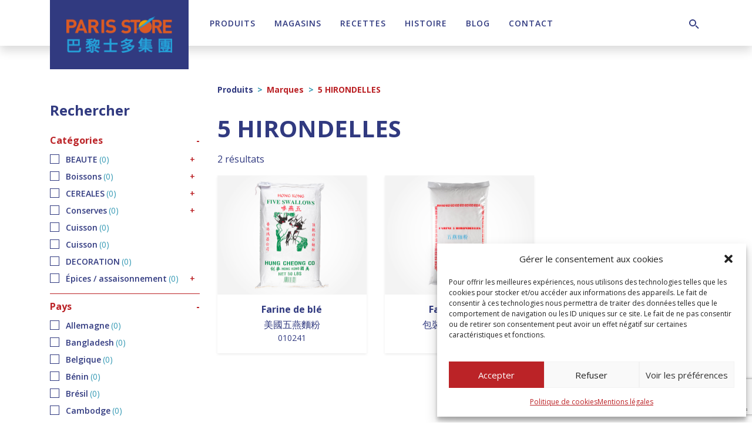

--- FILE ---
content_type: text/html; charset=UTF-8
request_url: https://paris-store.com/marque/5-hirondelles/
body_size: 33592
content:
<!DOCTYPE html><html lang="fr-FR"><head><meta charset="UTF-8"><meta name="viewport" content="width=device-width, initial-scale=1, shrink-to-fit=no"><link rel="profile" href="http://gmpg.org/xfn/11"><meta name='robots' content='index, follow, max-image-preview:large, max-snippet:-1, max-video-preview:-1' /><style>img:is([sizes="auto" i], [sizes^="auto," i]) { contain-intrinsic-size: 3000px 1500px }</style><title>Archives des 5 HIRONDELLES - Paris Store</title><link rel="canonical" href="https://paris-store.com/marque/5-hirondelles/" /><meta property="og:locale" content="fr_FR" /><meta property="og:type" content="article" /><meta property="og:title" content="Archives des 5 HIRONDELLES - Paris Store" /><meta property="og:url" content="https://paris-store.com/marque/5-hirondelles/" /><meta property="og:site_name" content="Paris Store" /><meta name="twitter:card" content="summary_large_image" /> <script type="application/ld+json" class="yoast-schema-graph">{"@context":"https://schema.org","@graph":[{"@type":"CollectionPage","@id":"https://paris-store.com/marque/5-hirondelles/","url":"https://paris-store.com/marque/5-hirondelles/","name":"Archives des 5 HIRONDELLES - Paris Store","isPartOf":{"@id":"https://paris-store.com/#website"},"primaryImageOfPage":{"@id":"https://paris-store.com/marque/5-hirondelles/#primaryimage"},"image":{"@id":"https://paris-store.com/marque/5-hirondelles/#primaryimage"},"thumbnailUrl":"https://paris-store.com/wp-content/uploads/2022/08/010241.jpg","breadcrumb":{"@id":"https://paris-store.com/marque/5-hirondelles/#breadcrumb"},"inLanguage":"fr-FR"},{"@type":"ImageObject","inLanguage":"fr-FR","@id":"https://paris-store.com/marque/5-hirondelles/#primaryimage","url":"https://paris-store.com/wp-content/uploads/2022/08/010241.jpg","contentUrl":"https://paris-store.com/wp-content/uploads/2022/08/010241.jpg","width":500,"height":749},{"@type":"BreadcrumbList","@id":"https://paris-store.com/marque/5-hirondelles/#breadcrumb","itemListElement":[{"@type":"ListItem","position":1,"name":"Accueil","item":"https://paris-store.com/"},{"@type":"ListItem","position":2,"name":"5 HIRONDELLES"}]},{"@type":"WebSite","@id":"https://paris-store.com/#website","url":"https://paris-store.com/","name":"Paris Store","description":"Toutes les saveurs de l&#039;Asie","publisher":{"@id":"https://paris-store.com/#organization"},"potentialAction":[{"@type":"SearchAction","target":{"@type":"EntryPoint","urlTemplate":"https://paris-store.com/?s={search_term_string}"},"query-input":{"@type":"PropertyValueSpecification","valueRequired":true,"valueName":"search_term_string"}}],"inLanguage":"fr-FR"},{"@type":"Organization","@id":"https://paris-store.com/#organization","name":"Paris Store","url":"https://paris-store.com/","logo":{"@type":"ImageObject","inLanguage":"fr-FR","@id":"https://paris-store.com/#/schema/logo/image/","url":"https://paris-store.com/wp-content/uploads/2020/04/logo-paris-store.png","contentUrl":"https://paris-store.com/wp-content/uploads/2020/04/logo-paris-store.png","width":379,"height":130,"caption":"Paris Store"},"image":{"@id":"https://paris-store.com/#/schema/logo/image/"},"sameAs":["https://www.facebook.com/ParisStore","https://www.instagram.com/parisstore_official/","https://www.linkedin.com/company/paris-store/","https://www.youtube.com/channel/UCmvjgzS3CVMVLbevhPdp2EQ"]}]}</script> <link rel='dns-prefetch' href='//static.addtoany.com' /><link rel='dns-prefetch' href='//www.googletagmanager.com' /><link rel='dns-prefetch' href='//fonts.googleapis.com' /><link rel='dns-prefetch' href='//use.fontawesome.com' /><link rel="alternate" type="application/rss+xml" title="Paris Store &raquo; Flux" href="https://paris-store.com/feed/" /><link rel="alternate" type="application/rss+xml" title="Paris Store &raquo; Flux des commentaires" href="https://paris-store.com/comments/feed/" /><link rel="alternate" type="application/rss+xml" title="Flux pour Paris Store &raquo; 5 HIRONDELLES Marque" href="https://paris-store.com/marque/5-hirondelles/feed/" /> <script type="text/javascript">window._wpemojiSettings = {"baseUrl":"https:\/\/s.w.org\/images\/core\/emoji\/16.0.1\/72x72\/","ext":".png","svgUrl":"https:\/\/s.w.org\/images\/core\/emoji\/16.0.1\/svg\/","svgExt":".svg","source":{"concatemoji":"https:\/\/paris-store.com\/wp-includes\/js\/wp-emoji-release.min.js?ver=6.8.3"}};
/*! This file is auto-generated */
!function(s,n){var o,i,e;function c(e){try{var t={supportTests:e,timestamp:(new Date).valueOf()};sessionStorage.setItem(o,JSON.stringify(t))}catch(e){}}function p(e,t,n){e.clearRect(0,0,e.canvas.width,e.canvas.height),e.fillText(t,0,0);var t=new Uint32Array(e.getImageData(0,0,e.canvas.width,e.canvas.height).data),a=(e.clearRect(0,0,e.canvas.width,e.canvas.height),e.fillText(n,0,0),new Uint32Array(e.getImageData(0,0,e.canvas.width,e.canvas.height).data));return t.every(function(e,t){return e===a[t]})}function u(e,t){e.clearRect(0,0,e.canvas.width,e.canvas.height),e.fillText(t,0,0);for(var n=e.getImageData(16,16,1,1),a=0;a<n.data.length;a++)if(0!==n.data[a])return!1;return!0}function f(e,t,n,a){switch(t){case"flag":return n(e,"\ud83c\udff3\ufe0f\u200d\u26a7\ufe0f","\ud83c\udff3\ufe0f\u200b\u26a7\ufe0f")?!1:!n(e,"\ud83c\udde8\ud83c\uddf6","\ud83c\udde8\u200b\ud83c\uddf6")&&!n(e,"\ud83c\udff4\udb40\udc67\udb40\udc62\udb40\udc65\udb40\udc6e\udb40\udc67\udb40\udc7f","\ud83c\udff4\u200b\udb40\udc67\u200b\udb40\udc62\u200b\udb40\udc65\u200b\udb40\udc6e\u200b\udb40\udc67\u200b\udb40\udc7f");case"emoji":return!a(e,"\ud83e\udedf")}return!1}function g(e,t,n,a){var r="undefined"!=typeof WorkerGlobalScope&&self instanceof WorkerGlobalScope?new OffscreenCanvas(300,150):s.createElement("canvas"),o=r.getContext("2d",{willReadFrequently:!0}),i=(o.textBaseline="top",o.font="600 32px Arial",{});return e.forEach(function(e){i[e]=t(o,e,n,a)}),i}function t(e){var t=s.createElement("script");t.src=e,t.defer=!0,s.head.appendChild(t)}"undefined"!=typeof Promise&&(o="wpEmojiSettingsSupports",i=["flag","emoji"],n.supports={everything:!0,everythingExceptFlag:!0},e=new Promise(function(e){s.addEventListener("DOMContentLoaded",e,{once:!0})}),new Promise(function(t){var n=function(){try{var e=JSON.parse(sessionStorage.getItem(o));if("object"==typeof e&&"number"==typeof e.timestamp&&(new Date).valueOf()<e.timestamp+604800&&"object"==typeof e.supportTests)return e.supportTests}catch(e){}return null}();if(!n){if("undefined"!=typeof Worker&&"undefined"!=typeof OffscreenCanvas&&"undefined"!=typeof URL&&URL.createObjectURL&&"undefined"!=typeof Blob)try{var e="postMessage("+g.toString()+"("+[JSON.stringify(i),f.toString(),p.toString(),u.toString()].join(",")+"));",a=new Blob([e],{type:"text/javascript"}),r=new Worker(URL.createObjectURL(a),{name:"wpTestEmojiSupports"});return void(r.onmessage=function(e){c(n=e.data),r.terminate(),t(n)})}catch(e){}c(n=g(i,f,p,u))}t(n)}).then(function(e){for(var t in e)n.supports[t]=e[t],n.supports.everything=n.supports.everything&&n.supports[t],"flag"!==t&&(n.supports.everythingExceptFlag=n.supports.everythingExceptFlag&&n.supports[t]);n.supports.everythingExceptFlag=n.supports.everythingExceptFlag&&!n.supports.flag,n.DOMReady=!1,n.readyCallback=function(){n.DOMReady=!0}}).then(function(){return e}).then(function(){var e;n.supports.everything||(n.readyCallback(),(e=n.source||{}).concatemoji?t(e.concatemoji):e.wpemoji&&e.twemoji&&(t(e.twemoji),t(e.wpemoji)))}))}((window,document),window._wpemojiSettings);</script> <link rel='stylesheet' id='mdf_search_stat-css' href='https://paris-store.com/wp-content/cache/autoptimize/css/autoptimize_single_dd3e13d51acddfcd656d893a8fb88c14.css?ver=6.8.3' type='text/css' media='all' /><style id='wp-emoji-styles-inline-css' type='text/css'>img.wp-smiley, img.emoji {
		display: inline !important;
		border: none !important;
		box-shadow: none !important;
		height: 1em !important;
		width: 1em !important;
		margin: 0 0.07em !important;
		vertical-align: -0.1em !important;
		background: none !important;
		padding: 0 !important;
	}</style><link rel='stylesheet' id='wp-block-library-css' href='https://paris-store.com/wp-includes/css/dist/block-library/style.min.css?ver=6.8.3' type='text/css' media='all' /><style id='classic-theme-styles-inline-css' type='text/css'>/*! This file is auto-generated */
.wp-block-button__link{color:#fff;background-color:#32373c;border-radius:9999px;box-shadow:none;text-decoration:none;padding:calc(.667em + 2px) calc(1.333em + 2px);font-size:1.125em}.wp-block-file__button{background:#32373c;color:#fff;text-decoration:none}</style><style id='font-awesome-svg-styles-default-inline-css' type='text/css'>.svg-inline--fa {
  display: inline-block;
  height: 1em;
  overflow: visible;
  vertical-align: -.125em;
}</style><link rel='stylesheet' id='font-awesome-svg-styles-css' href='https://paris-store.com/wp-content/cache/autoptimize/css/autoptimize_single_6f1418503426e633c1ba7a8e7819a9b3.css' type='text/css' media='all' /><style id='font-awesome-svg-styles-inline-css' type='text/css'>.wp-block-font-awesome-icon svg::before,
   .wp-rich-text-font-awesome-icon svg::before {content: unset;}</style><style id='global-styles-inline-css' type='text/css'>:root{--wp--preset--aspect-ratio--square: 1;--wp--preset--aspect-ratio--4-3: 4/3;--wp--preset--aspect-ratio--3-4: 3/4;--wp--preset--aspect-ratio--3-2: 3/2;--wp--preset--aspect-ratio--2-3: 2/3;--wp--preset--aspect-ratio--16-9: 16/9;--wp--preset--aspect-ratio--9-16: 9/16;--wp--preset--color--black: #000;--wp--preset--color--cyan-bluish-gray: #abb8c3;--wp--preset--color--white: #fff;--wp--preset--color--pale-pink: #f78da7;--wp--preset--color--vivid-red: #cf2e2e;--wp--preset--color--luminous-vivid-orange: #ff6900;--wp--preset--color--luminous-vivid-amber: #fcb900;--wp--preset--color--light-green-cyan: #7bdcb5;--wp--preset--color--vivid-green-cyan: #00d084;--wp--preset--color--pale-cyan-blue: #8ed1fc;--wp--preset--color--vivid-cyan-blue: #0693e3;--wp--preset--color--vivid-purple: #9b51e0;--wp--preset--color--primary: #BB2327;--wp--preset--color--primary-dark: #7B171A;--wp--preset--color--primary-light: #FAF0EB;--wp--preset--color--secondary: #3499B4;--wp--preset--color--secondary-dark: #313A80;--wp--preset--color--secondary-light: #AFD6E4;--wp--preset--color--gray-100: #F7F7F7;--wp--preset--color--gray-200: #E6E6E6;--wp--preset--color--gray-300: #D6D4D4;--wp--preset--color--gray-400: #9E9DA0;--wp--preset--color--gray-500: #898888;--wp--preset--color--gray-600: #706F6F;--wp--preset--color--gray-700: #4A4949;--wp--preset--color--gray-800: #333232;--wp--preset--color--gray-900: #212020;--wp--preset--gradient--vivid-cyan-blue-to-vivid-purple: linear-gradient(135deg,rgba(6,147,227,1) 0%,rgb(155,81,224) 100%);--wp--preset--gradient--light-green-cyan-to-vivid-green-cyan: linear-gradient(135deg,rgb(122,220,180) 0%,rgb(0,208,130) 100%);--wp--preset--gradient--luminous-vivid-amber-to-luminous-vivid-orange: linear-gradient(135deg,rgba(252,185,0,1) 0%,rgba(255,105,0,1) 100%);--wp--preset--gradient--luminous-vivid-orange-to-vivid-red: linear-gradient(135deg,rgba(255,105,0,1) 0%,rgb(207,46,46) 100%);--wp--preset--gradient--very-light-gray-to-cyan-bluish-gray: linear-gradient(135deg,rgb(238,238,238) 0%,rgb(169,184,195) 100%);--wp--preset--gradient--cool-to-warm-spectrum: linear-gradient(135deg,rgb(74,234,220) 0%,rgb(151,120,209) 20%,rgb(207,42,186) 40%,rgb(238,44,130) 60%,rgb(251,105,98) 80%,rgb(254,248,76) 100%);--wp--preset--gradient--blush-light-purple: linear-gradient(135deg,rgb(255,206,236) 0%,rgb(152,150,240) 100%);--wp--preset--gradient--blush-bordeaux: linear-gradient(135deg,rgb(254,205,165) 0%,rgb(254,45,45) 50%,rgb(107,0,62) 100%);--wp--preset--gradient--luminous-dusk: linear-gradient(135deg,rgb(255,203,112) 0%,rgb(199,81,192) 50%,rgb(65,88,208) 100%);--wp--preset--gradient--pale-ocean: linear-gradient(135deg,rgb(255,245,203) 0%,rgb(182,227,212) 50%,rgb(51,167,181) 100%);--wp--preset--gradient--electric-grass: linear-gradient(135deg,rgb(202,248,128) 0%,rgb(113,206,126) 100%);--wp--preset--gradient--midnight: linear-gradient(135deg,rgb(2,3,129) 0%,rgb(40,116,252) 100%);--wp--preset--font-size--small: 13px;--wp--preset--font-size--medium: 20px;--wp--preset--font-size--large: 36px;--wp--preset--font-size--x-large: 42px;--wp--preset--spacing--20: 0.44rem;--wp--preset--spacing--30: 0.67rem;--wp--preset--spacing--40: 1rem;--wp--preset--spacing--50: 1.5rem;--wp--preset--spacing--60: 2.25rem;--wp--preset--spacing--70: 3.38rem;--wp--preset--spacing--80: 5.06rem;--wp--preset--shadow--natural: 6px 6px 9px rgba(0, 0, 0, 0.2);--wp--preset--shadow--deep: 12px 12px 50px rgba(0, 0, 0, 0.4);--wp--preset--shadow--sharp: 6px 6px 0px rgba(0, 0, 0, 0.2);--wp--preset--shadow--outlined: 6px 6px 0px -3px rgba(255, 255, 255, 1), 6px 6px rgba(0, 0, 0, 1);--wp--preset--shadow--crisp: 6px 6px 0px rgba(0, 0, 0, 1);}:where(.is-layout-flex){gap: 0.5em;}:where(.is-layout-grid){gap: 0.5em;}body .is-layout-flex{display: flex;}.is-layout-flex{flex-wrap: wrap;align-items: center;}.is-layout-flex > :is(*, div){margin: 0;}body .is-layout-grid{display: grid;}.is-layout-grid > :is(*, div){margin: 0;}:where(.wp-block-columns.is-layout-flex){gap: 2em;}:where(.wp-block-columns.is-layout-grid){gap: 2em;}:where(.wp-block-post-template.is-layout-flex){gap: 1.25em;}:where(.wp-block-post-template.is-layout-grid){gap: 1.25em;}.has-black-color{color: var(--wp--preset--color--black) !important;}.has-cyan-bluish-gray-color{color: var(--wp--preset--color--cyan-bluish-gray) !important;}.has-white-color{color: var(--wp--preset--color--white) !important;}.has-pale-pink-color{color: var(--wp--preset--color--pale-pink) !important;}.has-vivid-red-color{color: var(--wp--preset--color--vivid-red) !important;}.has-luminous-vivid-orange-color{color: var(--wp--preset--color--luminous-vivid-orange) !important;}.has-luminous-vivid-amber-color{color: var(--wp--preset--color--luminous-vivid-amber) !important;}.has-light-green-cyan-color{color: var(--wp--preset--color--light-green-cyan) !important;}.has-vivid-green-cyan-color{color: var(--wp--preset--color--vivid-green-cyan) !important;}.has-pale-cyan-blue-color{color: var(--wp--preset--color--pale-cyan-blue) !important;}.has-vivid-cyan-blue-color{color: var(--wp--preset--color--vivid-cyan-blue) !important;}.has-vivid-purple-color{color: var(--wp--preset--color--vivid-purple) !important;}.has-black-background-color{background-color: var(--wp--preset--color--black) !important;}.has-cyan-bluish-gray-background-color{background-color: var(--wp--preset--color--cyan-bluish-gray) !important;}.has-white-background-color{background-color: var(--wp--preset--color--white) !important;}.has-pale-pink-background-color{background-color: var(--wp--preset--color--pale-pink) !important;}.has-vivid-red-background-color{background-color: var(--wp--preset--color--vivid-red) !important;}.has-luminous-vivid-orange-background-color{background-color: var(--wp--preset--color--luminous-vivid-orange) !important;}.has-luminous-vivid-amber-background-color{background-color: var(--wp--preset--color--luminous-vivid-amber) !important;}.has-light-green-cyan-background-color{background-color: var(--wp--preset--color--light-green-cyan) !important;}.has-vivid-green-cyan-background-color{background-color: var(--wp--preset--color--vivid-green-cyan) !important;}.has-pale-cyan-blue-background-color{background-color: var(--wp--preset--color--pale-cyan-blue) !important;}.has-vivid-cyan-blue-background-color{background-color: var(--wp--preset--color--vivid-cyan-blue) !important;}.has-vivid-purple-background-color{background-color: var(--wp--preset--color--vivid-purple) !important;}.has-black-border-color{border-color: var(--wp--preset--color--black) !important;}.has-cyan-bluish-gray-border-color{border-color: var(--wp--preset--color--cyan-bluish-gray) !important;}.has-white-border-color{border-color: var(--wp--preset--color--white) !important;}.has-pale-pink-border-color{border-color: var(--wp--preset--color--pale-pink) !important;}.has-vivid-red-border-color{border-color: var(--wp--preset--color--vivid-red) !important;}.has-luminous-vivid-orange-border-color{border-color: var(--wp--preset--color--luminous-vivid-orange) !important;}.has-luminous-vivid-amber-border-color{border-color: var(--wp--preset--color--luminous-vivid-amber) !important;}.has-light-green-cyan-border-color{border-color: var(--wp--preset--color--light-green-cyan) !important;}.has-vivid-green-cyan-border-color{border-color: var(--wp--preset--color--vivid-green-cyan) !important;}.has-pale-cyan-blue-border-color{border-color: var(--wp--preset--color--pale-cyan-blue) !important;}.has-vivid-cyan-blue-border-color{border-color: var(--wp--preset--color--vivid-cyan-blue) !important;}.has-vivid-purple-border-color{border-color: var(--wp--preset--color--vivid-purple) !important;}.has-vivid-cyan-blue-to-vivid-purple-gradient-background{background: var(--wp--preset--gradient--vivid-cyan-blue-to-vivid-purple) !important;}.has-light-green-cyan-to-vivid-green-cyan-gradient-background{background: var(--wp--preset--gradient--light-green-cyan-to-vivid-green-cyan) !important;}.has-luminous-vivid-amber-to-luminous-vivid-orange-gradient-background{background: var(--wp--preset--gradient--luminous-vivid-amber-to-luminous-vivid-orange) !important;}.has-luminous-vivid-orange-to-vivid-red-gradient-background{background: var(--wp--preset--gradient--luminous-vivid-orange-to-vivid-red) !important;}.has-very-light-gray-to-cyan-bluish-gray-gradient-background{background: var(--wp--preset--gradient--very-light-gray-to-cyan-bluish-gray) !important;}.has-cool-to-warm-spectrum-gradient-background{background: var(--wp--preset--gradient--cool-to-warm-spectrum) !important;}.has-blush-light-purple-gradient-background{background: var(--wp--preset--gradient--blush-light-purple) !important;}.has-blush-bordeaux-gradient-background{background: var(--wp--preset--gradient--blush-bordeaux) !important;}.has-luminous-dusk-gradient-background{background: var(--wp--preset--gradient--luminous-dusk) !important;}.has-pale-ocean-gradient-background{background: var(--wp--preset--gradient--pale-ocean) !important;}.has-electric-grass-gradient-background{background: var(--wp--preset--gradient--electric-grass) !important;}.has-midnight-gradient-background{background: var(--wp--preset--gradient--midnight) !important;}.has-small-font-size{font-size: var(--wp--preset--font-size--small) !important;}.has-medium-font-size{font-size: var(--wp--preset--font-size--medium) !important;}.has-large-font-size{font-size: var(--wp--preset--font-size--large) !important;}.has-x-large-font-size{font-size: var(--wp--preset--font-size--x-large) !important;}
:where(.wp-block-post-template.is-layout-flex){gap: 1.25em;}:where(.wp-block-post-template.is-layout-grid){gap: 1.25em;}
:where(.wp-block-columns.is-layout-flex){gap: 2em;}:where(.wp-block-columns.is-layout-grid){gap: 2em;}
:root :where(.wp-block-pullquote){font-size: 1.5em;line-height: 1.6;}</style><link rel='stylesheet' id='simple-banner-style-css' href='https://paris-store.com/wp-content/cache/autoptimize/css/autoptimize_single_70c62dfa5bd0fb78a699da687d4eacea.css?ver=3.1.2' type='text/css' media='all' /><link rel='stylesheet' id='woof-css' href='https://paris-store.com/wp-content/cache/autoptimize/css/autoptimize_single_969bdc994195d6efef08410e85df7f31.css?ver=1.3.7.2' type='text/css' media='all' /><style id='woof-inline-css' type='text/css'>.woof_products_top_panel li span, .woof_products_top_panel2 li span{background: url(https://paris-store.com/wp-content/plugins/woocommerce-products-filter/img/delete.png);background-size: 14px 14px;background-repeat: no-repeat;background-position: right;}
.woof_edit_view{
                    display: none;
                }</style><link rel='stylesheet' id='woof_by_author_html_items-css' href='https://paris-store.com/wp-content/cache/autoptimize/css/autoptimize_single_b1659e76506f38e0b7b3a02016c30508.css?ver=1.3.7.2' type='text/css' media='all' /><link rel='stylesheet' id='woof_by_instock_html_items-css' href='https://paris-store.com/wp-content/cache/autoptimize/css/autoptimize_single_42adace676f5aabc801213b68dd2f459.css?ver=1.3.7.2' type='text/css' media='all' /><link rel='stylesheet' id='woof_by_onsales_html_items-css' href='https://paris-store.com/wp-content/cache/autoptimize/css/autoptimize_single_cf3a71f4f059554809a6c493edab94b3.css?ver=1.3.7.2' type='text/css' media='all' /><link rel='stylesheet' id='woof_by_text_html_items-css' href='https://paris-store.com/wp-content/cache/autoptimize/css/autoptimize_single_d76a67545ebe417c0692bf1ec0fe29d9.css?ver=1.3.7.2' type='text/css' media='all' /><link rel='stylesheet' id='woof_label_html_items-css' href='https://paris-store.com/wp-content/cache/autoptimize/css/autoptimize_single_9f98a7262163d20aedc73afbac70dcea.css?ver=1.3.7.2' type='text/css' media='all' /><link rel='stylesheet' id='woof_select_radio_check_html_items-css' href='https://paris-store.com/wp-content/cache/autoptimize/css/autoptimize_single_f821e43916ebd30db5d2b3ae8972dde6.css?ver=1.3.7.2' type='text/css' media='all' /><link rel='stylesheet' id='woof_sd_html_items_checkbox-css' href='https://paris-store.com/wp-content/cache/autoptimize/css/autoptimize_single_188ccdbeea4d10dd60439f916de74065.css?ver=1.3.7.2' type='text/css' media='all' /><link rel='stylesheet' id='woof_sd_html_items_radio-css' href='https://paris-store.com/wp-content/cache/autoptimize/css/autoptimize_single_060df3ebd0e2f510078b7ad314f23392.css?ver=1.3.7.2' type='text/css' media='all' /><link rel='stylesheet' id='woof_sd_html_items_switcher-css' href='https://paris-store.com/wp-content/cache/autoptimize/css/autoptimize_single_1aac01c7120691b8ba37acd1c67b89f7.css?ver=1.3.7.2' type='text/css' media='all' /><link rel='stylesheet' id='woof_sd_html_items_color-css' href='https://paris-store.com/wp-content/cache/autoptimize/css/autoptimize_single_42d8e48001fdaa4fec9fc10645cc211e.css?ver=1.3.7.2' type='text/css' media='all' /><link rel='stylesheet' id='woof_sd_html_items_tooltip-css' href='https://paris-store.com/wp-content/cache/autoptimize/css/autoptimize_single_be1767d1176577b3242b17f4c8d81b02.css?ver=1.3.7.2' type='text/css' media='all' /><link rel='stylesheet' id='woof_sd_html_items_front-css' href='https://paris-store.com/wp-content/cache/autoptimize/css/autoptimize_single_19b11476f82cf3193c6f110b2d6492a9.css?ver=1.3.7.2' type='text/css' media='all' /><link rel='stylesheet' id='woof-switcher23-css' href='https://paris-store.com/wp-content/cache/autoptimize/css/autoptimize_single_1ebdded2cceb731fd3c112fd866a4a1c.css?ver=1.3.7.2' type='text/css' media='all' /><link rel='stylesheet' id='select2-css' href='https://paris-store.com/wp-content/cache/autoptimize/css/autoptimize_single_e3e811600e32258de0b9ba53c7798db8.css?ver=10.3.7' type='text/css' media='all' /><link rel='stylesheet' id='woocommerce-layout-css' href='https://paris-store.com/wp-content/cache/autoptimize/css/autoptimize_single_e98f5279cacaef826050eb2595082e77.css?ver=10.3.7' type='text/css' media='all' /><link rel='stylesheet' id='woocommerce-smallscreen-css' href='https://paris-store.com/wp-content/cache/autoptimize/css/autoptimize_single_59d266c0ea580aae1113acb3761f7ad5.css?ver=10.3.7' type='text/css' media='only screen and (max-width: 768px)' /><link rel='stylesheet' id='woocommerce-general-css' href='https://paris-store.com/wp-content/cache/autoptimize/css/autoptimize_single_0a5cfa15a1c3bce6319a071a84e71e83.css?ver=10.3.7' type='text/css' media='all' /><style id='woocommerce-inline-inline-css' type='text/css'>.woocommerce form .form-row .required { visibility: visible; }</style><link rel='stylesheet' id='wp-job-manager-job-listings-css' href='https://paris-store.com/wp-content/cache/autoptimize/css/autoptimize_single_f28ec5fd85d4f6fabf02e002332f777f.css?ver=598383a28ac5f9f156e4' type='text/css' media='all' /><link rel='stylesheet' id='wpml-legacy-dropdown-0-css' href='https://paris-store.com/wp-content/plugins/sitepress-multilingual-cms/templates/language-switchers/legacy-dropdown/style.min.css?ver=1' type='text/css' media='all' /><link rel='stylesheet' id='cmplz-general-css' href='https://paris-store.com/wp-content/plugins/complianz-gdpr/assets/css/cookieblocker.min.css?ver=1763985701' type='text/css' media='all' /><link rel='stylesheet' id='brands-styles-css' href='https://paris-store.com/wp-content/cache/autoptimize/css/autoptimize_single_48d56016b20f151be4f24ba6d0eb1be4.css?ver=10.3.7' type='text/css' media='all' /><link rel='stylesheet' id='btw-fonts-css' href='https://fonts.googleapis.com/css?family=Open+Sans%3A400%2C600%2C700&#038;subset=latin%2Clatin-ext&#038;display=swap&#038;ver=6.8.3' type='text/css' media='all' /><link rel='stylesheet' id='slick-style-css' href='https://paris-store.com/wp-content/cache/autoptimize/css/autoptimize_single_fd76017ae93f849556e8399c2d46b007.css?ver=1.8' type='text/css' media='all' /><link rel='stylesheet' id='fancybox-style-css' href='https://paris-store.com/wp-content/cache/autoptimize/css/autoptimize_single_caf7c408bb13e802cc3566b94f6c6d8d.css?ver=6.8.3' type='text/css' media='all' /><link rel='stylesheet' id='child-understrap-styles-css' href='https://paris-store.com/wp-content/cache/autoptimize/css/autoptimize_single_fe0845aeb79465fe199c1fb4c62b6211.css?ver=1.0' type='text/css' media='all' /><link rel='stylesheet' id='font-awesome-official-css' href='https://use.fontawesome.com/releases/v6.2.0/css/all.css' type='text/css' media='all' integrity="sha384-SOnAn/m2fVJCwnbEYgD4xzrPtvsXdElhOVvR8ND1YjB5nhGNwwf7nBQlhfAwHAZC" crossorigin="anonymous" /><link rel='stylesheet' id='addtoany-css' href='https://paris-store.com/wp-content/plugins/add-to-any/addtoany.min.css?ver=1.16' type='text/css' media='all' /><link rel='stylesheet' id='font-awesome-official-v4shim-css' href='https://use.fontawesome.com/releases/v6.2.0/css/v4-shims.css' type='text/css' media='all' integrity="sha384-MAgG0MNwzSXBbmOw4KK9yjMrRaUNSCk3WoZPkzVC1rmhXzerY4gqk/BLNYtdOFCO" crossorigin="anonymous" /> <script type="text/javascript" src="https://paris-store.com/wp-content/cache/autoptimize/js/autoptimize_single_16623e9f7cd802cf093c325c511a739c.js" id="jquery-js"></script> <script type="text/javascript" src="https://paris-store.com/wp-includes/js/jquery/ui/core.min.js?ver=1.13.3" id="jquery-ui-core-js"></script> <script type="text/javascript" id="meta_data_filter_widget-js-extra">var mdf_settings_data = {"hide_empty_title":"1"};</script> <script type="text/javascript" src="https://paris-store.com/wp-content/cache/autoptimize/js/autoptimize_single_ac015d57a36b967a6d5ff5c8dc87e5ff.js?ver=6.8.3" id="meta_data_filter_widget-js"></script> <script type="text/javascript" id="woof-husky-js-extra">var woof_husky_txt = {"ajax_url":"https:\/\/paris-store.com\/wp-admin\/admin-ajax.php","plugin_uri":"https:\/\/paris-store.com\/wp-content\/plugins\/woocommerce-products-filter\/ext\/by_text\/","loader":"https:\/\/paris-store.com\/wp-content\/plugins\/woocommerce-products-filter\/ext\/by_text\/assets\/img\/ajax-loader.gif","not_found":"Nothing found!","prev":"Prev","next":"Next","site_link":"https:\/\/paris-store.com","default_data":{"placeholder":"","behavior":"title_or_content_or_excerpt","search_by_full_word":"0","autocomplete":1,"how_to_open_links":"0","taxonomy_compatibility":"0","sku_compatibility":"1","custom_fields":"","search_desc_variant":"0","view_text_length":"10","min_symbols":"3","max_posts":"10","image":"","notes_for_customer":"","template":"","max_open_height":"300","page":0}};</script> <script type="text/javascript" src="https://paris-store.com/wp-content/cache/autoptimize/js/autoptimize_single_b461553a91fedcdc5e7a9817079e3fc9.js?ver=1.3.7.2" id="woof-husky-js"></script> <script type="text/javascript" id="addtoany-core-js-before">window.a2a_config=window.a2a_config||{};a2a_config.callbacks=[];a2a_config.overlays=[];a2a_config.templates={};a2a_localize = {
	Share: "Partager",
	Save: "Enregistrer",
	Subscribe: "S'abonner",
	Email: "E-mail",
	Bookmark: "Marque-page",
	ShowAll: "Montrer tout",
	ShowLess: "Montrer moins",
	FindServices: "Trouver des service(s)",
	FindAnyServiceToAddTo: "Trouver instantan&eacute;ment des services &agrave; ajouter &agrave;",
	PoweredBy: "Propuls&eacute; par",
	ShareViaEmail: "Partager par e-mail",
	SubscribeViaEmail: "S’abonner par e-mail",
	BookmarkInYourBrowser: "Ajouter un signet dans votre navigateur",
	BookmarkInstructions: "Appuyez sur Ctrl+D ou \u2318+D pour mettre cette page en signet",
	AddToYourFavorites: "Ajouter &agrave; vos favoris",
	SendFromWebOrProgram: "Envoyer depuis n’importe quelle adresse e-mail ou logiciel e-mail",
	EmailProgram: "Programme d’e-mail",
	More: "Plus&#8230;",
	ThanksForSharing: "Merci de partager !",
	ThanksForFollowing: "Merci de nous suivre !"
};</script> <script type="text/javascript" defer src="https://static.addtoany.com/menu/page.js" id="addtoany-core-js"></script> <script type="text/javascript" defer src="https://paris-store.com/wp-content/plugins/add-to-any/addtoany.min.js?ver=1.1" id="addtoany-jquery-js"></script> <script type="text/javascript" id="simple-banner-script-js-before">const simpleBannerScriptParams = {"pro_version_enabled":"","debug_mode":"","id":11237,"version":"3.1.2","banner_params":[{"hide_simple_banner":"yes","simple_banner_prepend_element":"header","simple_banner_position":"absolute","header_margin":"100px","header_padding":"100px","wp_body_open_enabled":"","wp_body_open":true,"simple_banner_z_index":"","simple_banner_text":"NOUVEAU : T\u00e9l\u00e9chargez la nouvelle application e-commerce 100% d\u00e9di\u00e9e aux professionnels !","disabled_on_current_page":false,"disabled_pages_array":[],"is_current_page_a_post":false,"disabled_on_posts":"","simple_banner_disabled_page_paths":"","simple_banner_font_size":"","simple_banner_color":"#BB2327","simple_banner_text_color":"#ffffff","simple_banner_link_color":"#ffffff","simple_banner_close_color":"#ffffff","simple_banner_custom_css":"","simple_banner_scrolling_custom_css":"","simple_banner_text_custom_css":"","simple_banner_button_css":"","site_custom_css":"","keep_site_custom_css":"","site_custom_js":"","keep_site_custom_js":"","close_button_enabled":"","close_button_expiration":"","close_button_cookie_set":false,"current_date":{"date":"2026-01-23 10:06:38.096259","timezone_type":3,"timezone":"UTC"},"start_date":{"date":"2026-01-23 10:06:38.096264","timezone_type":3,"timezone":"UTC"},"end_date":{"date":"2026-01-23 10:06:38.096266","timezone_type":3,"timezone":"UTC"},"simple_banner_start_after_date":"","simple_banner_remove_after_date":"","simple_banner_insert_inside_element":""}]}</script> <script type="text/javascript" src="https://paris-store.com/wp-content/cache/autoptimize/js/autoptimize_single_68934f1d9ccb48f5b399d5eafe074dd2.js?ver=3.1.2" id="simple-banner-script-js"></script> <script type="text/javascript" src="https://paris-store.com/wp-content/plugins/woocommerce/assets/js/jquery-blockui/jquery.blockUI.min.js?ver=2.7.0-wc.10.3.7" id="wc-jquery-blockui-js" defer="defer" data-wp-strategy="defer"></script> <script type="text/javascript" id="wc-add-to-cart-js-extra">var wc_add_to_cart_params = {"ajax_url":"\/wp-admin\/admin-ajax.php","wc_ajax_url":"\/?wc-ajax=%%endpoint%%","i18n_view_cart":"Voir le panier","cart_url":"https:\/\/paris-store.com\/panier\/","is_cart":"","cart_redirect_after_add":"no"};</script> <script type="text/javascript" src="https://paris-store.com/wp-content/plugins/woocommerce/assets/js/frontend/add-to-cart.min.js?ver=10.3.7" id="wc-add-to-cart-js" defer="defer" data-wp-strategy="defer"></script> <script type="text/javascript" src="https://paris-store.com/wp-content/plugins/woocommerce/assets/js/js-cookie/js.cookie.min.js?ver=2.1.4-wc.10.3.7" id="wc-js-cookie-js" defer="defer" data-wp-strategy="defer"></script> <script type="text/javascript" id="woocommerce-js-extra">var woocommerce_params = {"ajax_url":"\/wp-admin\/admin-ajax.php","wc_ajax_url":"\/?wc-ajax=%%endpoint%%","i18n_password_show":"Afficher le mot de passe","i18n_password_hide":"Masquer le mot de passe"};</script> <script type="text/javascript" src="https://paris-store.com/wp-content/plugins/woocommerce/assets/js/frontend/woocommerce.min.js?ver=10.3.7" id="woocommerce-js" defer="defer" data-wp-strategy="defer"></script> <script type="text/javascript" id="wpgmza_data-js-extra">var wpgmza_google_api_status = {"message":"Enqueued","code":"ENQUEUED"};</script> <script type="text/javascript" src="https://paris-store.com/wp-content/cache/autoptimize/js/autoptimize_single_6a61f77d5e68aa3a8b083285ea4eed11.js?ver=6.8.3" id="wpgmza_data-js"></script> <script type="text/javascript" src="https://paris-store.com/wp-content/plugins/sitepress-multilingual-cms/templates/language-switchers/legacy-dropdown/script.min.js?ver=1" id="wpml-legacy-dropdown-0-js"></script> <script type="text/javascript" src="https://paris-store.com/wp-content/themes/understrap-child/js/fancybox/jquery.fancybox.min.js?ver=6.8.3" id="fancybox-js"></script> 
 <script type="text/javascript" src="https://www.googletagmanager.com/gtag/js?id=G-M6LDZ0J707" id="google_gtagjs-js" async></script> <script type="text/javascript" id="google_gtagjs-js-after">window.dataLayer = window.dataLayer || [];function gtag(){dataLayer.push(arguments);}
gtag("set","linker",{"domains":["paris-store.com"]});
gtag("js", new Date());
gtag("set", "developer_id.dZTNiMT", true);
gtag("config", "G-M6LDZ0J707");</script> <link rel="https://api.w.org/" href="https://paris-store.com/wp-json/" /><link rel="alternate" title="JSON" type="application/json" href="https://paris-store.com/wp-json/wp/v2/product_brand/679" /><meta name="generator" content="WordPress 6.8.3" /><meta name="generator" content="WooCommerce 10.3.7" /><meta name="generator" content="WPML ver:4.8.5 stt:59,1,4;" /><meta name="generator" content="Site Kit by Google 1.166.0" /><style id="simple-banner-hide" type="text/css">.simple-banner{display:none;}</style><style id="simple-banner-position" type="text/css">.simple-banner{position:absolute;}</style><style id="simple-banner-background-color" type="text/css">.simple-banner{background:#BB2327;}</style><style id="simple-banner-text-color" type="text/css">.simple-banner .simple-banner-text{color:#ffffff;}</style><style id="simple-banner-link-color" type="text/css">.simple-banner .simple-banner-text a{color:#ffffff;}</style><style id="simple-banner-z-index" type="text/css">.simple-banner{z-index: 99999;}</style><style id="simple-banner-close-color" type="text/css">.simple-banner .simple-banner-button{color:#ffffff;}</style><style id="simple-banner-site-custom-css-dummy" type="text/css"></style><script id="simple-banner-site-custom-js-dummy" type="text/javascript"></script><script>document.documentElement.className += " js";</script> <style>.cmplz-hidden {
					display: none !important;
				}</style><meta name="mobile-web-app-capable" content="yes"><meta name="apple-mobile-web-app-capable" content="yes"><meta name="apple-mobile-web-app-title" content="Paris Store - Toutes les saveurs de l&#039;Asie"> <noscript><style>.woocommerce-product-gallery{ opacity: 1 !important; }</style></noscript><link rel="icon" href="https://paris-store.com/wp-content/uploads/2020/04/cropped-favicon-paris-store-32x32.png" sizes="32x32" /><link rel="icon" href="https://paris-store.com/wp-content/uploads/2020/04/cropped-favicon-paris-store-192x192.png" sizes="192x192" /><link rel="apple-touch-icon" href="https://paris-store.com/wp-content/uploads/2020/04/cropped-favicon-paris-store-180x180.png" /><meta name="msapplication-TileImage" content="https://paris-store.com/wp-content/uploads/2020/04/cropped-favicon-paris-store-270x270.png" /><style type="text/css" id="wp-custom-css">#list-magasin{
	padding: 5.5rem 1rem;
	margin: 0 auto;
    max-width: 1330px;
}div#frm_field_10_container label#field_iwomt_label {
    display: none;
}a.has-white-color {
    margin-top: 18px !important;
    display: block;
}
#list-magasin .col-md-4{
	margin-bottom: 2rem;
}
.item-magasin{
	position: relative;
    width: 100%;
    border: none;
    background-color: #fff;
    margin: 0;
    padding: 0;
    color: #313A80;
    text-align: center;
    box-shadow: 0 0.125rem 0.25rem rgba(0, 0, 0, 0.075);
    overflow: hidden;
    cursor: pointer;
    transition: all 0.3s ease;
	height:100%;
}
.head-item-magasin{
	  padding: 1.2rem 1rem;
    background: #313A80;
    color: #AFD6E4;
    min-height: 7.5rem;
}
.head-item-magasin .nom{
	 font-size: 1.25rem;
    font-weight: bold;
	color: #fff;
}

.head-item-magasin .nom:hover{
	color: #BB2327;align-content
}
.head-item-magasin .adresse {
	font-size: 0.875rem;
	font-weight: bold;
	color: #AFD6E4;
	margin:10px 0 0;
}
.body-item-magasin{
	height: 15rem;
	display: flex;
	flex-direction: column;
	justify-content: center;
	padding: 2rem 1rem 0;
}
.body-item-magasin p{
	font-size: 0.875rem;
    margin-bottom: 0.5rem;
}
.body-item-magasin p .lab{
	font-weight: bold;
}
.body-item-magasin ul{
	list-style: none;
	padding: 0;
	margin: 0 0 1rem;
	font-size: 0.875rem;
}
.item-magasin .linkM{
	margin-bottom: 1rem;
	display: inline-block;
}
.item-magasin .noteM{
	color: #bb2327;
	font-weight: bold;
}</style><style>/* DYNAMIC CSS STYLES DEPENDING OF SETTINGS */</style> <script>var mdf_is_search_going =0;
    var mdf_tmp_order = 0;
    var mdf_tmp_orderby = 0;
    //+++
    var lang_one_moment = "Chargement";
    var mdf_lang_loading = "Loading ...";
    var mdf_lang_cancel = "Cancel";
    var mdf_lang_close = "Close";
    var mdf_lang_apply = "Apply";
    var mdf_tax_loader = '<img src="https://paris-store.com/wp-content/plugins/meta-data-filter/images/tax_loader.gif" alt="loader" />';
    var mdf_week_first_day =1;
    var mdf_calendar_date_format = "mm/dd/yy";
    var mdf_site_url = "https://paris-store.com";
    var mdf_plugin_url = "https://paris-store.com/wp-content/plugins/meta-data-filter/";
    var mdf_default_order_by = "menu_order";
    var mdf_default_order = "DESC";
    var show_tax_all_childs =0;
    var mdf_current_term_id = 679;

    var mdf_current_tax = "product_brand";
    //admin
    var lang_no_ui_sliders = "no ui sliders in selected mdf category";
    var lang_updated = "Updated";
    //+++
    var mdf_slug_cat = "meta_data_filter_cat";

    var mdf_tooltip_theme = "shadow";
    var tooltip_max_width = parseInt(220, 10);
    var ajaxurl = "https://paris-store.com/wp-admin/admin-ajax.php";
    var mdf_front_qtrans_lang = "";
    var mdf_front_wpml_lang = "";
    var mdf_use_chosen_js_w =0;
    var mdf_use_chosen_js_s =0;
    var mdf_use_custom_scroll_bar =0;
        mdf_front_qtrans_lang = "";
    var mdf_current_page_url = "https://paris-store.com:443/marque/5-hirondelles/";

    var mdf_sort_order = "DESC";
    var mdf_order_by = "menu_order";
    var mdf_toggle_close_sign = "-";
    var mdf_toggle_open_sign = "+";
    var tab_slideout_icon = "https://paris-store.com/wp-content/plugins/meta-data-filter/images/icon_button_search.png";
    var tab_slideout_icon_w = "146";
    var tab_slideout_icon_h = "131";
    var mdf_use_custom_icheck = 1;
    var icheck_skin = {};
    icheck_skin.skin = "square";
    icheck_skin.color = "aero";


    var mdtf_overlay_skin = "default";




    function mdf_js_after_ajax_done() {
    }</script> </head><body data-cmplz=1 class="archive tax-product_brand term-5-hirondelles term-679 wp-custom-logo wp-embed-responsive wp-theme-understrap wp-child-theme-understrap-child theme-understrap woocommerce woocommerce-page woocommerce-no-js hfeed paris-store" itemscope itemtype="http://schema.org/WebSite"><div class="site" id="page"><div id="wrapper-navbar" class="wrapper-navbar"> <a class="skip-link sr-only sr-only-focusable" href="#content">Passer au contenu</a><nav id="main-nav" class="navbar navbar-expand-lg navbar-light" aria-labelledby="main-nav-label"><h2 id="main-nav-label" class="sr-only"> Navigation principale</h2><div class="container"> <a href="https://paris-store.com/" class="navbar-brand custom-logo-link" rel="home"><img width="379" height="130" src="https://paris-store.com/wp-content/uploads/2020/04/logo-paris-store.png" class="custom-logo wp-image-7" alt="Paris Store" decoding="async" srcset="https://paris-store.com/wp-content/uploads/2020/04/logo-paris-store.png 379w, https://paris-store.com/wp-content/uploads/2020/04/logo-paris-store-300x103.png 300w" sizes="(max-width: 379px) 100vw, 379px" /></a> <button class="navbar-toggler collapsed" type="button" data-toggle="collapse" data-target="#navbarNavDropdown" aria-controls="navbarNavDropdown" aria-expanded="false" aria-label="Afficher/masquer la navigation"> <span class="navbar-toggler-icon"></span> </button><div id="navbarNavDropdown" class="collapse navbar-collapse"><ul id="main-menu" class="navbar-nav mr-auto"><li itemscope="itemscope" itemtype="https://www.schema.org/SiteNavigationElement" id="menu-item-144" class="menu-item menu-item-type-post_type menu-item-object-page menu-item-144 nav-item"><a title="Produits" href="https://paris-store.com/produits/" class="nav-link">Produits</a></li><li itemscope="itemscope" itemtype="https://www.schema.org/SiteNavigationElement" id="menu-item-19332" class="menu-item menu-item-type-post_type menu-item-object-page menu-item-19332 nav-item"><a title="Magasins" href="https://paris-store.com/magasins/" class="nav-link">Magasins</a></li><li itemscope="itemscope" itemtype="https://www.schema.org/SiteNavigationElement" id="menu-item-149" class="menu-item menu-item-type-custom menu-item-object-custom menu-item-149 nav-item"><a title="Recettes" href="https://paris-store.com/recettes/" class="nav-link">Recettes</a></li><li itemscope="itemscope" itemtype="https://www.schema.org/SiteNavigationElement" id="menu-item-24" class="menu-item menu-item-type-post_type menu-item-object-page menu-item-24 nav-item"><a title="Histoire" href="https://paris-store.com/histoire/" class="nav-link">Histoire</a></li><li itemscope="itemscope" itemtype="https://www.schema.org/SiteNavigationElement" id="menu-item-22" class="menu-item menu-item-type-post_type menu-item-object-page menu-item-22 nav-item"><a title="Blog" href="https://paris-store.com/blog/" class="nav-link">Blog</a></li><li itemscope="itemscope" itemtype="https://www.schema.org/SiteNavigationElement" id="menu-item-23" class="menu-item menu-item-type-post_type menu-item-object-page menu-item-23 nav-item"><a title="Contact" href="https://paris-store.com/contact/" class="nav-link">Contact</a></li></ul></div> <a href="#" class="search_toggle"> <span class="search_toggle__icon"></span> </a><form method="get" id="searchform" action="https://paris-store.com/" role="search"> <label class="sr-only" for="s">Search</label><div class="input-group"> <input class="field form-control" id="s" name="s" type="text"
 placeholder="Rechercher" value=""> <span class="input-group-append"> <button class="submit btn btn-primary btn-sm has-white-background-color has-primary-color" id="searchsubmit" name="submit" type="submit"><i class="fas fa-search"></i></button> </span></div></form></div></nav></div><div class="wrapper" id="woocommerce-wrapper"><div class="container" id="content" tabindex="-1"><div class="row"><div class="col-md-3 widget-area" id="left-sidebar" role="complementary"><aside id="woof_widget-2" class="widget WOOF_Widget"><div class="widget widget-woof"><h3 class="widget-title">Rechercher</h3><div data-slug="" 
 class="woof woof_sid woof_sid_widget " 
 data-sid="widget" 
 data-shortcode="woof sid=&#039;widget&#039; mobile_mode=&#039;1&#039; autosubmit=&#039;-1&#039; start_filtering_btn=&#039;0&#039; price_filter=&#039;0&#039; redirect=&#039;&#039; ajax_redraw=&#039;0&#039; btn_position=&#039;b&#039; dynamic_recount=&#039;-1&#039; " 
 data-redirect="" 
 data-autosubmit="1" 
 data-ajax-redraw="0"
 ><div class="woof_redraw_zone" data-woof-ver="1.3.7.2" data-icheck-skin="none"><div data-css-class="woof_container_product_cat" class="woof_container woof_container_checkbox woof_container_product_cat woof_container_0 woof_container_catgories  woof_fs_product_cat "><div class="woof_container_overlay_item"></div><div class="woof_container_inner woof_container_inner_catgories"><h4> Catégories <a href="javascript: void(0);" title="toggle" class="woof_front_toggle woof_front_toggle_opened" data-condition="opened">-</a></h4><div class="woof_block_html_items woof_section_scrolled" style="max-height:230px; overflow-y: auto;"><ul class="woof_list woof_list_checkbox"><li class="woof_term_1189 " > <input type="checkbox" 					   disabled="" 
 id="woof_1189_6973482e27f14" 
 class="woof_checkbox_term woof_checkbox_term_1189" 
 data-tax="product_cat" 
 name="beaute" 
 data-term-id="1189" 
 value="1189"  /> <label   class="woof_checkbox_label " for="woof_1189_6973482e27f14">BEAUTE<span class="woof_checkbox_count">(0)</span></label><ul class="woof_childs_list woof_childs_list_1189" style="display: none;"><li > <input type="checkbox" 							   disabled="" id="woof_1190_6973482e2848c" 
 class="woof_checkbox_term woof_checkbox_term_1190" 
 data-tax="product_cat" 
 name="creme-main" 
 data-term-id="1190" 
 value="1190" 
 /> <label    class="woof_checkbox_label " for="woof_1190_6973482e2848c">CREME MAIN<span class="woof_checkbox_count">(0)</span></label> <input type="hidden" value="CREME MAIN" data-anchor="woof_n_product_cat_creme-main" /></li><li > <input type="checkbox" 							   disabled="" id="woof_1208_6973482e28686" 
 class="woof_checkbox_term woof_checkbox_term_1208" 
 data-tax="product_cat" 
 name="soin-corps" 
 data-term-id="1208" 
 value="1208" 
 /> <label    class="woof_checkbox_label " for="woof_1208_6973482e28686">SOIN CORPS<span class="woof_checkbox_count">(0)</span></label> <input type="hidden" value="SOIN CORPS" data-anchor="woof_n_product_cat_soin-corps" /></li><li > <input type="checkbox" 							   disabled="" id="woof_1209_6973482e2885f" 
 class="woof_checkbox_term woof_checkbox_term_1209" 
 data-tax="product_cat" 
 name="soin-visage" 
 data-term-id="1209" 
 value="1209" 
 /> <label    class="woof_checkbox_label " for="woof_1209_6973482e2885f">SOIN VISAGE<span class="woof_checkbox_count">(0)</span></label> <input type="hidden" value="SOIN VISAGE" data-anchor="woof_n_product_cat_soin-visage" /></li></ul> <input type="hidden" value="BEAUTE" data-anchor="woof_n_product_cat_beaute" /></li><li class="woof_term_945 " > <input type="checkbox" 					   disabled="" 
 id="woof_945_6973482e28a27" 
 class="woof_checkbox_term woof_checkbox_term_945" 
 data-tax="product_cat" 
 name="boissons" 
 data-term-id="945" 
 value="945"  /> <label   class="woof_checkbox_label " for="woof_945_6973482e28a27">boissons<span class="woof_checkbox_count">(0)</span></label><ul class="woof_childs_list woof_childs_list_945" style="display: none;"><li > <input type="checkbox" 							   disabled="" id="woof_953_6973482e28c89" 
 class="woof_checkbox_term woof_checkbox_term_953" 
 data-tax="product_cat" 
 name="alcool-de-cuisine" 
 data-term-id="953" 
 value="953" 
 /> <label    class="woof_checkbox_label " for="woof_953_6973482e28c89">alcool de cuisine<span class="woof_checkbox_count">(0)</span></label> <input type="hidden" value="alcool de cuisine" data-anchor="woof_n_product_cat_alcool-de-cuisine" /></li><li > <input type="checkbox" 							   disabled="" id="woof_1249_6973482e28e4e" 
 class="woof_checkbox_term woof_checkbox_term_1249" 
 data-tax="product_cat" 
 name="alcools" 
 data-term-id="1249" 
 value="1249" 
 /> <label    class="woof_checkbox_label " for="woof_1249_6973482e28e4e">ALCOOLS<span class="woof_checkbox_count">(0)</span></label> <input type="hidden" value="ALCOOLS" data-anchor="woof_n_product_cat_alcools" /></li><li > <input type="checkbox" 							   disabled="" id="woof_955_6973482e290d2" 
 class="woof_checkbox_term woof_checkbox_term_955" 
 data-tax="product_cat" 
 name="autres-alcools" 
 data-term-id="955" 
 value="955" 
 /> <label    class="woof_checkbox_label " for="woof_955_6973482e290d2">autres alcools<span class="woof_checkbox_count">(0)</span></label> <input type="hidden" value="autres alcools" data-anchor="woof_n_product_cat_autres-alcools" /></li><li > <input type="checkbox" 							   disabled="" id="woof_1245_6973482e292a7" 
 class="woof_checkbox_term woof_checkbox_term_1245" 
 data-tax="product_cat" 
 name="autres-boissons" 
 data-term-id="1245" 
 value="1245" 
 /> <label    class="woof_checkbox_label " for="woof_1245_6973482e292a7">AUTRES BOISSONS<span class="woof_checkbox_count">(0)</span></label> <input type="hidden" value="AUTRES BOISSONS" data-anchor="woof_n_product_cat_autres-boissons" /></li><li > <input type="checkbox" 							   disabled="" id="woof_1265_6973482e2943b" 
 class="woof_checkbox_term woof_checkbox_term_1265" 
 data-tax="product_cat" 
 name="biere-sans-alcool" 
 data-term-id="1265" 
 value="1265" 
 /> <label    class="woof_checkbox_label " for="woof_1265_6973482e2943b">Bière sans alcool<span class="woof_checkbox_count">(0)</span></label> <input type="hidden" value="Bière sans alcool" data-anchor="woof_n_product_cat_biere-sans-alcool" /></li><li > <input type="checkbox" 							   disabled="" id="woof_951_6973482e295e9" 
 class="woof_checkbox_term woof_checkbox_term_951" 
 data-tax="product_cat" 
 name="bieres" 
 data-term-id="951" 
 value="951" 
 /> <label    class="woof_checkbox_label " for="woof_951_6973482e295e9">bières<span class="woof_checkbox_count">(0)</span></label> <input type="hidden" value="bières" data-anchor="woof_n_product_cat_bieres" /></li><li > <input type="checkbox" 							   disabled="" id="woof_1246_6973482e29787" 
 class="woof_checkbox_term woof_checkbox_term_1246" 
 data-tax="product_cat" 
 name="boisson-gazuse" 
 data-term-id="1246" 
 value="1246" 
 /> <label    class="woof_checkbox_label " for="woof_1246_6973482e29787">BOISSON GAZUSE<span class="woof_checkbox_count">(0)</span></label> <input type="hidden" value="BOISSON GAZUSE" data-anchor="woof_n_product_cat_boisson-gazuse" /></li><li > <input type="checkbox" 							   disabled="" id="woof_948_6973482e29914" 
 class="woof_checkbox_term woof_checkbox_term_948" 
 data-tax="product_cat" 
 name="boissons-vegetales" 
 data-term-id="948" 
 value="948" 
 /> <label    class="woof_checkbox_label " for="woof_948_6973482e29914">boissons végétales<span class="woof_checkbox_count">(0)</span></label> <input type="hidden" value="boissons végétales" data-anchor="woof_n_product_cat_boissons-vegetales" /></li><li > <input type="checkbox" 							   disabled="" id="woof_950_6973482e29ad4" 
 class="woof_checkbox_term woof_checkbox_term_950" 
 data-tax="product_cat" 
 name="eaux-minerales" 
 data-term-id="950" 
 value="950" 
 /> <label    class="woof_checkbox_label " for="woof_950_6973482e29ad4">eaux minérales<span class="woof_checkbox_count">(0)</span></label> <input type="hidden" value="eaux minérales" data-anchor="woof_n_product_cat_eaux-minerales" /></li><li > <input type="checkbox" 							   disabled="" id="woof_946_6973482e29c74" 
 class="woof_checkbox_term woof_checkbox_term_946" 
 data-tax="product_cat" 
 name="jus-de-fruits" 
 data-term-id="946" 
 value="946" 
 /> <label    class="woof_checkbox_label " for="woof_946_6973482e29c74">jus de fruits<span class="woof_checkbox_count">(0)</span></label> <input type="hidden" value="jus de fruits" data-anchor="woof_n_product_cat_jus-de-fruits" /></li><li > <input type="checkbox" 							   disabled="" id="woof_1273_6973482e29dfb" 
 class="woof_checkbox_term woof_checkbox_term_1273" 
 data-tax="product_cat" 
 name="lait" 
 data-term-id="1273" 
 value="1273" 
 /> <label    class="woof_checkbox_label " for="woof_1273_6973482e29dfb">Lait<span class="woof_checkbox_count">(0)</span></label> <input type="hidden" value="Lait" data-anchor="woof_n_product_cat_lait" /></li><li > <input type="checkbox" 							   disabled="" id="woof_949_6973482e29f87" 
 class="woof_checkbox_term woof_checkbox_term_949" 
 data-tax="product_cat" 
 name="preparation-boisson" 
 data-term-id="949" 
 value="949" 
 /> <label    class="woof_checkbox_label " for="woof_949_6973482e29f87">préparation boisson<span class="woof_checkbox_count">(0)</span></label> <input type="hidden" value="préparation boisson" data-anchor="woof_n_product_cat_preparation-boisson" /></li><li > <input type="checkbox" 							   disabled="" id="woof_1202_6973482e2a119" 
 class="woof_checkbox_term woof_checkbox_term_1202" 
 data-tax="product_cat" 
 name="preparation-de-boisson" 
 data-term-id="1202" 
 value="1202" 
 /> <label    class="woof_checkbox_label " for="woof_1202_6973482e2a119">PREPARATION DE BOISSON<span class="woof_checkbox_count">(0)</span></label><ul class="woof_childs_list woof_childs_list_1202" style="display: none;"><li > <input type="checkbox" 							   disabled="" id="woof_1271_6973482e2a2c2" 
 class="woof_checkbox_term woof_checkbox_term_1271" 
 data-tax="product_cat" 
 name="lait-en-poudre" 
 data-term-id="1271" 
 value="1271" 
 /> <label    class="woof_checkbox_label " for="woof_1271_6973482e2a2c2">Lait en poudre<span class="woof_checkbox_count">(0)</span></label> <input type="hidden" value="Lait en poudre" data-anchor="woof_n_product_cat_lait-en-poudre" /></li></ul> <input type="hidden" value="PREPARATION DE BOISSON" data-anchor="woof_n_product_cat_preparation-de-boisson" /></li><li > <input type="checkbox" 							   disabled="" id="woof_1203_6973482e2a45a" 
 class="woof_checkbox_term woof_checkbox_term_1203" 
 data-tax="product_cat" 
 name="preparations-de-boisson" 
 data-term-id="1203" 
 value="1203" 
 /> <label    class="woof_checkbox_label " for="woof_1203_6973482e2a45a">PREPARATIONS DE BOISSON<span class="woof_checkbox_count">(0)</span></label> <input type="hidden" value="PREPARATIONS DE BOISSON" data-anchor="woof_n_product_cat_preparations-de-boisson" /></li><li > <input type="checkbox" 							   disabled="" id="woof_947_6973482e2a5f6" 
 class="woof_checkbox_term woof_checkbox_term_947" 
 data-tax="product_cat" 
 name="sodas" 
 data-term-id="947" 
 value="947" 
 /> <label    class="woof_checkbox_label " for="woof_947_6973482e2a5f6">sodas<span class="woof_checkbox_count">(0)</span></label> <input type="hidden" value="sodas" data-anchor="woof_n_product_cat_sodas" /></li><li > <input type="checkbox" 							   disabled="" id="woof_954_6973482e2a7da" 
 class="woof_checkbox_term woof_checkbox_term_954" 
 data-tax="product_cat" 
 name="spiritueux" 
 data-term-id="954" 
 value="954" 
 /> <label    class="woof_checkbox_label " for="woof_954_6973482e2a7da">spiritueux<span class="woof_checkbox_count">(0)</span></label> <input type="hidden" value="spiritueux" data-anchor="woof_n_product_cat_spiritueux" /></li><li > <input type="checkbox" 							   disabled="" id="woof_1210_6973482e2a9eb" 
 class="woof_checkbox_term woof_checkbox_term_1210" 
 data-tax="product_cat" 
 name="thes-infusions-cafes" 
 data-term-id="1210" 
 value="1210" 
 /> <label    class="woof_checkbox_label " for="woof_1210_6973482e2a9eb">THES / INFUSIONS / CAFES<span class="woof_checkbox_count">(0)</span></label> <input type="hidden" value="THES / INFUSIONS / CAFES" data-anchor="woof_n_product_cat_thes-infusions-cafes" /></li><li > <input type="checkbox" 							   disabled="" id="woof_952_6973482e2abc3" 
 class="woof_checkbox_term woof_checkbox_term_952" 
 data-tax="product_cat" 
 name="vins" 
 data-term-id="952" 
 value="952" 
 /> <label    class="woof_checkbox_label " for="woof_952_6973482e2abc3">vins<span class="woof_checkbox_count">(0)</span></label> <input type="hidden" value="vins" data-anchor="woof_n_product_cat_vins" /></li></ul> <input type="hidden" value="boissons" data-anchor="woof_n_product_cat_boissons" /></li><li class="woof_term_1179 " > <input type="checkbox" 					   disabled="" 
 id="woof_1179_6973482e2ad8f" 
 class="woof_checkbox_term woof_checkbox_term_1179" 
 data-tax="product_cat" 
 name="cereales" 
 data-term-id="1179" 
 value="1179"  /> <label   class="woof_checkbox_label " for="woof_1179_6973482e2ad8f">CEREALES<span class="woof_checkbox_count">(0)</span></label><ul class="woof_childs_list woof_childs_list_1179" style="display: none;"><li > <input type="checkbox" 							   disabled="" id="woof_1182_6973482e2af76" 
 class="woof_checkbox_term woof_checkbox_term_1182" 
 data-tax="product_cat" 
 name="algues-cereales" 
 data-term-id="1182" 
 value="1182" 
 /> <label    class="woof_checkbox_label " for="woof_1182_6973482e2af76">ALGUES<span class="woof_checkbox_count">(0)</span></label> <input type="hidden" value="ALGUES" data-anchor="woof_n_product_cat_algues-cereales" /></li><li > <input type="checkbox" 							   disabled="" id="woof_1187_6973482e2b133" 
 class="woof_checkbox_term woof_checkbox_term_1187" 
 data-tax="product_cat" 
 name="cereales-et-graines-cereales" 
 data-term-id="1187" 
 value="1187" 
 /> <label    class="woof_checkbox_label " for="woof_1187_6973482e2b133">CEREALES ET GRAINES<span class="woof_checkbox_count">(0)</span></label> <input type="hidden" value="CEREALES ET GRAINES" data-anchor="woof_n_product_cat_cereales-et-graines-cereales" /></li></ul> <input type="hidden" value="CEREALES" data-anchor="woof_n_product_cat_cereales" /></li><li class="woof_term_968 " > <input type="checkbox" 					   disabled="" 
 id="woof_968_6973482e2b2e8" 
 class="woof_checkbox_term woof_checkbox_term_968" 
 data-tax="product_cat" 
 name="conserves" 
 data-term-id="968" 
 value="968"  /> <label   class="woof_checkbox_label " for="woof_968_6973482e2b2e8">conserves<span class="woof_checkbox_count">(0)</span></label><ul class="woof_childs_list woof_childs_list_968" style="display: none;"><li > <input type="checkbox" 							   disabled="" id="woof_979_6973482e2b4ee" 
 class="woof_checkbox_term woof_checkbox_term_979" 
 data-tax="product_cat" 
 name="autres-conserves" 
 data-term-id="979" 
 value="979" 
 /> <label    class="woof_checkbox_label " for="woof_979_6973482e2b4ee">autres conserves<span class="woof_checkbox_count">(0)</span></label> <input type="hidden" value="autres conserves" data-anchor="woof_n_product_cat_autres-conserves" /></li><li > <input type="checkbox" 							   disabled="" id="woof_970_6973482e2b678" 
 class="woof_checkbox_term woof_checkbox_term_970" 
 data-tax="product_cat" 
 name="champignons-en-conserve" 
 data-term-id="970" 
 value="970" 
 /> <label    class="woof_checkbox_label " for="woof_970_6973482e2b678">champignons<span class="woof_checkbox_count">(0)</span></label> <input type="hidden" value="champignons" data-anchor="woof_n_product_cat_champignons-en-conserve" /></li><li > <input type="checkbox" 							   disabled="" id="woof_974_6973482e2b81c" 
 class="woof_checkbox_term woof_checkbox_term_974" 
 data-tax="product_cat" 
 name="fruits-sirop" 
 data-term-id="974" 
 value="974" 
 /> <label    class="woof_checkbox_label " for="woof_974_6973482e2b81c">fruits au sirop<span class="woof_checkbox_count">(0)</span></label> <input type="hidden" value="fruits au sirop" data-anchor="woof_n_product_cat_fruits-sirop" /></li><li > <input type="checkbox" 							   disabled="" id="woof_1082_6973482e2b9ae" 
 class="woof_checkbox_term woof_checkbox_term_1082" 
 data-tax="product_cat" 
 name="laits-et-cremes-de-coco" 
 data-term-id="1082" 
 value="1082" 
 /> <label    class="woof_checkbox_label " for="woof_1082_6973482e2b9ae">laits et crèmes de coco<span class="woof_checkbox_count">(0)</span></label> <input type="hidden" value="laits et crèmes de coco" data-anchor="woof_n_product_cat_laits-et-cremes-de-coco" /></li><li > <input type="checkbox" 							   disabled="" id="woof_972_6973482e2bb49" 
 class="woof_checkbox_term woof_checkbox_term_972" 
 data-tax="product_cat" 
 name="legumes-conserves" 
 data-term-id="972" 
 value="972" 
 /> <label    class="woof_checkbox_label " for="woof_972_6973482e2bb49">légumes<span class="woof_checkbox_count">(0)</span></label> <input type="hidden" value="légumes" data-anchor="woof_n_product_cat_legumes-conserves" /></li><li > <input type="checkbox" 							   disabled="" id="woof_973_6973482e2bcd2" 
 class="woof_checkbox_term woof_checkbox_term_973" 
 data-tax="product_cat" 
 name="legumes-assaisonnes" 
 data-term-id="973" 
 value="973" 
 /> <label    class="woof_checkbox_label " for="woof_973_6973482e2bcd2">légumes assaisonnés<span class="woof_checkbox_count">(0)</span></label> <input type="hidden" value="légumes assaisonnés" data-anchor="woof_n_product_cat_legumes-assaisonnes" /></li><li > <input type="checkbox" 							   disabled="" id="woof_975_6973482e2be66" 
 class="woof_checkbox_term woof_checkbox_term_975" 
 data-tax="product_cat" 
 name="oeufs" 
 data-term-id="975" 
 value="975" 
 /> <label    class="woof_checkbox_label " for="woof_975_6973482e2be66">œufs<span class="woof_checkbox_count">(0)</span></label> <input type="hidden" value="œufs" data-anchor="woof_n_product_cat_oeufs" /></li><li > <input type="checkbox" 							   disabled="" id="woof_978_6973482e2c021" 
 class="woof_checkbox_term woof_checkbox_term_978" 
 data-tax="product_cat" 
 name="plats-cuisines" 
 data-term-id="978" 
 value="978" 
 /> <label    class="woof_checkbox_label " for="woof_978_6973482e2c021">plats cuisinés<span class="woof_checkbox_count">(0)</span></label> <input type="hidden" value="plats cuisinés" data-anchor="woof_n_product_cat_plats-cuisines" /></li><li > <input type="checkbox" 							   disabled="" id="woof_1083_6973482e2c1b4" 
 class="woof_checkbox_term woof_checkbox_term_1083" 
 data-tax="product_cat" 
 name="pousse-de-bambou" 
 data-term-id="1083" 
 value="1083" 
 /> <label    class="woof_checkbox_label " for="woof_1083_6973482e2c1b4">pousse de bambou<span class="woof_checkbox_count">(0)</span></label> <input type="hidden" value="pousse de bambou" data-anchor="woof_n_product_cat_pousse-de-bambou" /></li><li > <input type="checkbox" 							   disabled="" id="woof_977_6973482e2c33b" 
 class="woof_checkbox_term woof_checkbox_term_977" 
 data-tax="product_cat" 
 name="produits-de-la-mer" 
 data-term-id="977" 
 value="977" 
 /> <label    class="woof_checkbox_label " for="woof_977_6973482e2c33b">Produits de la mer<span class="woof_checkbox_count">(0)</span></label> <input type="hidden" value="Produits de la mer" data-anchor="woof_n_product_cat_produits-de-la-mer" /></li><li > <input type="checkbox" 							   disabled="" id="woof_1084_6973482e2c4ca" 
 class="woof_checkbox_term woof_checkbox_term_1084" 
 data-tax="product_cat" 
 name="viandes" 
 data-term-id="1084" 
 value="1084" 
 /> <label    class="woof_checkbox_label " for="woof_1084_6973482e2c4ca">viandes<span class="woof_checkbox_count">(0)</span></label> <input type="hidden" value="viandes" data-anchor="woof_n_product_cat_viandes" /></li></ul> <input type="hidden" value="conserves" data-anchor="woof_n_product_cat_conserves" /></li><li class="woof_term_1109 " > <input type="checkbox" 					   disabled="" 
 id="woof_1109_6973482e2c64c" 
 class="woof_checkbox_term woof_checkbox_term_1109" 
 data-tax="product_cat" 
 name="cuisson" 
 data-term-id="1109" 
 value="1109"  /> <label   class="woof_checkbox_label " for="woof_1109_6973482e2c64c">cuisson<span class="woof_checkbox_count">(0)</span></label> <input type="hidden" value="cuisson" data-anchor="woof_n_product_cat_cuisson" /></li><li class="woof_term_1156 " > <input type="checkbox" 					   disabled="" 
 id="woof_1156_6973482e2c7e8" 
 class="woof_checkbox_term woof_checkbox_term_1156" 
 data-tax="product_cat" 
 name="cuisson-non-alimentaires" 
 data-term-id="1156" 
 value="1156"  /> <label   class="woof_checkbox_label " for="woof_1156_6973482e2c7e8">cuisson<span class="woof_checkbox_count">(0)</span></label> <input type="hidden" value="cuisson" data-anchor="woof_n_product_cat_cuisson-non-alimentaires" /></li><li class="woof_term_1280 " > <input type="checkbox" 					   disabled="" 
 id="woof_1280_6973482e2c970" 
 class="woof_checkbox_term woof_checkbox_term_1280" 
 data-tax="product_cat" 
 name="decoration" 
 data-term-id="1280" 
 value="1280"  /> <label   class="woof_checkbox_label " for="woof_1280_6973482e2c970">DECORATION<span class="woof_checkbox_count">(0)</span></label> <input type="hidden" value="DECORATION" data-anchor="woof_n_product_cat_decoration" /></li><li class="woof_term_980 " > <input type="checkbox" 					   disabled="" 
 id="woof_980_6973482e2cb01" 
 class="woof_checkbox_term woof_checkbox_term_980" 
 data-tax="product_cat" 
 name="epices-assaisonnement" 
 data-term-id="980" 
 value="980"  /> <label   class="woof_checkbox_label " for="woof_980_6973482e2cb01">épices / assaisonnement<span class="woof_checkbox_count">(0)</span></label><ul class="woof_childs_list woof_childs_list_980" style="display: none;"><li > <input type="checkbox" 							   disabled="" id="woof_987_6973482e2ccf9" 
 class="woof_checkbox_term woof_checkbox_term_987" 
 data-tax="product_cat" 
 name="autres-assaisonnements" 
 data-term-id="987" 
 value="987" 
 /> <label    class="woof_checkbox_label " for="woof_987_6973482e2ccf9">autres assaisonnements<span class="woof_checkbox_count">(0)</span></label> <input type="hidden" value="autres assaisonnements" data-anchor="woof_n_product_cat_autres-assaisonnements" /></li><li > <input type="checkbox" 							   disabled="" id="woof_981_6973482e2ce9a" 
 class="woof_checkbox_term woof_checkbox_term_981" 
 data-tax="product_cat" 
 name="epices-aromates" 
 data-term-id="981" 
 value="981" 
 /> <label    class="woof_checkbox_label " for="woof_981_6973482e2ce9a">épices et aromates<span class="woof_checkbox_count">(0)</span></label> <input type="hidden" value="épices et aromates" data-anchor="woof_n_product_cat_epices-aromates" /></li><li > <input type="checkbox" 							   disabled="" id="woof_984_6973482e2d047" 
 class="woof_checkbox_term woof_checkbox_term_984" 
 data-tax="product_cat" 
 name="glutamates" 
 data-term-id="984" 
 value="984" 
 /> <label    class="woof_checkbox_label " for="woof_984_6973482e2d047">glutamates<span class="woof_checkbox_count">(0)</span></label> <input type="hidden" value="glutamates" data-anchor="woof_n_product_cat_glutamates" /></li><li > <input type="checkbox" 							   disabled="" id="woof_983_6973482e2d1f1" 
 class="woof_checkbox_term woof_checkbox_term_983" 
 data-tax="product_cat" 
 name="pates" 
 data-term-id="983" 
 value="983" 
 /> <label    class="woof_checkbox_label " for="woof_983_6973482e2d1f1">pates<span class="woof_checkbox_count">(0)</span></label> <input type="hidden" value="pates" data-anchor="woof_n_product_cat_pates" /></li><li > <input type="checkbox" 							   disabled="" id="woof_982_6973482e2d382" 
 class="woof_checkbox_term woof_checkbox_term_982" 
 data-tax="product_cat" 
 name="preparations-assaisonnements" 
 data-term-id="982" 
 value="982" 
 /> <label    class="woof_checkbox_label " for="woof_982_6973482e2d382">préparations et assaisonnements<span class="woof_checkbox_count">(0)</span></label> <input type="hidden" value="préparations et assaisonnements" data-anchor="woof_n_product_cat_preparations-assaisonnements" /></li><li > <input type="checkbox" 							   disabled="" id="woof_985_6973482e2d50f" 
 class="woof_checkbox_term woof_checkbox_term_985" 
 data-tax="product_cat" 
 name="sels" 
 data-term-id="985" 
 value="985" 
 /> <label    class="woof_checkbox_label " for="woof_985_6973482e2d50f">sels<span class="woof_checkbox_count">(0)</span></label> <input type="hidden" value="sels" data-anchor="woof_n_product_cat_sels" /></li><li > <input type="checkbox" 							   disabled="" id="woof_986_6973482e2d6cd" 
 class="woof_checkbox_term woof_checkbox_term_986" 
 data-tax="product_cat" 
 name="sucres" 
 data-term-id="986" 
 value="986" 
 /> <label    class="woof_checkbox_label " for="woof_986_6973482e2d6cd">sucres<span class="woof_checkbox_count">(0)</span></label> <input type="hidden" value="sucres" data-anchor="woof_n_product_cat_sucres" /></li></ul> <input type="hidden" value="épices / assaisonnement" data-anchor="woof_n_product_cat_epices-assaisonnement" /></li><li class="woof_term_1191 " > <input type="checkbox" 					   disabled="" 
 id="woof_1191_6973482e2d889" 
 class="woof_checkbox_term woof_checkbox_term_1191" 
 data-tax="product_cat" 
 name="epices-et-assaisonnements" 
 data-term-id="1191" 
 value="1191"  /> <label   class="woof_checkbox_label " for="woof_1191_6973482e2d889">EPICES ET ASSAISONNEMENTS<span class="woof_checkbox_count">(0)</span></label><ul class="woof_childs_list woof_childs_list_1191" style="display: none;"><li > <input type="checkbox" 							   disabled="" id="woof_1192_6973482e2da73" 
 class="woof_checkbox_term woof_checkbox_term_1192" 
 data-tax="product_cat" 
 name="epices-et-aromates" 
 data-term-id="1192" 
 value="1192" 
 /> <label    class="woof_checkbox_label " for="woof_1192_6973482e2da73">EPICES ET AROMATES<span class="woof_checkbox_count">(0)</span></label> <input type="hidden" value="EPICES ET AROMATES" data-anchor="woof_n_product_cat_epices-et-aromates" /></li><li > <input type="checkbox" 							   disabled="" id="woof_1200_6973482e2dc19" 
 class="woof_checkbox_term woof_checkbox_term_1200" 
 data-tax="product_cat" 
 name="pates-epices-et-assaisonnements" 
 data-term-id="1200" 
 value="1200" 
 /> <label    class="woof_checkbox_label " for="woof_1200_6973482e2dc19">PATES<span class="woof_checkbox_count">(0)</span></label> <input type="hidden" value="PATES" data-anchor="woof_n_product_cat_pates-epices-et-assaisonnements" /></li><li > <input type="checkbox" 							   disabled="" id="woof_1201_6973482e2ddb6" 
 class="woof_checkbox_term woof_checkbox_term_1201" 
 data-tax="product_cat" 
 name="poivre" 
 data-term-id="1201" 
 value="1201" 
 /> <label    class="woof_checkbox_label " for="woof_1201_6973482e2ddb6">POIVRE<span class="woof_checkbox_count">(0)</span></label> <input type="hidden" value="POIVRE" data-anchor="woof_n_product_cat_poivre" /></li><li > <input type="checkbox" 							   disabled="" id="woof_1204_6973482e2df79" 
 class="woof_checkbox_term woof_checkbox_term_1204" 
 data-tax="product_cat" 
 name="preparations-et-assaisonnements" 
 data-term-id="1204" 
 value="1204" 
 /> <label    class="woof_checkbox_label " for="woof_1204_6973482e2df79">PREPARATIONS ET ASSAISONNEMENTS<span class="woof_checkbox_count">(0)</span></label><ul class="woof_childs_list woof_childs_list_1204" style="display: none;"><li > <input type="checkbox" 							   disabled="" id="woof_1263_6973482e2e169" 
 class="woof_checkbox_term woof_checkbox_term_1263" 
 data-tax="product_cat" 
 name="pousse-de-bambou-preparations-et-assaisonnements" 
 data-term-id="1263" 
 value="1263" 
 /> <label    class="woof_checkbox_label " for="woof_1263_6973482e2e169">Pousse de bambou<span class="woof_checkbox_count">(0)</span></label> <input type="hidden" value="Pousse de bambou" data-anchor="woof_n_product_cat_pousse-de-bambou-preparations-et-assaisonnements" /></li></ul> <input type="hidden" value="PREPARATIONS ET ASSAISONNEMENTS" data-anchor="woof_n_product_cat_preparations-et-assaisonnements" /></li><li > <input type="checkbox" 							   disabled="" id="woof_1207_6973482e2e328" 
 class="woof_checkbox_term woof_checkbox_term_1207" 
 data-tax="product_cat" 
 name="sel" 
 data-term-id="1207" 
 value="1207" 
 /> <label    class="woof_checkbox_label " for="woof_1207_6973482e2e328">sel<span class="woof_checkbox_count">(0)</span></label> <input type="hidden" value="sel" data-anchor="woof_n_product_cat_sel" /></li></ul> <input type="hidden" value="EPICES ET ASSAISONNEMENTS" data-anchor="woof_n_product_cat_epices-et-assaisonnements" /></li><li class="woof_term_1020 " > <input type="checkbox" 
 id="woof_1020_6973482e2e4be" 
 class="woof_checkbox_term woof_checkbox_term_1020" 
 data-tax="product_cat" 
 name="farine" 
 data-term-id="1020" 
 value="1020"  /> <label   class="woof_checkbox_label " for="woof_1020_6973482e2e4be">farine<span class="woof_checkbox_count">(2)</span></label><ul class="woof_childs_list woof_childs_list_1020" style="display: none;"><li > <input type="checkbox" 							   disabled="" id="woof_1023_6973482e2e684" 
 class="woof_checkbox_term woof_checkbox_term_1023" 
 data-tax="product_cat" 
 name="aides-culinaires" 
 data-term-id="1023" 
 value="1023" 
 /> <label    class="woof_checkbox_label " for="woof_1023_6973482e2e684">aides culinaires<span class="woof_checkbox_count">(0)</span></label> <input type="hidden" value="aides culinaires" data-anchor="woof_n_product_cat_aides-culinaires" /></li><li > <input type="checkbox"  id="woof_1090_6973482e2e819" 
 class="woof_checkbox_term woof_checkbox_term_1090" 
 data-tax="product_cat" 
 name="autres-farines-et-amidons" 
 data-term-id="1090" 
 value="1090" 
 /> <label    class="woof_checkbox_label " for="woof_1090_6973482e2e819">autres farines et amidons<span class="woof_checkbox_count">(2)</span></label> <input type="hidden" value="autres farines et amidons" data-anchor="woof_n_product_cat_autres-farines-et-amidons" /></li><li > <input type="checkbox" 							   disabled="" id="woof_1024_6973482e2e9a2" 
 class="woof_checkbox_term woof_checkbox_term_1024" 
 data-tax="product_cat" 
 name="coco-rape" 
 data-term-id="1024" 
 value="1024" 
 /> <label    class="woof_checkbox_label " for="woof_1024_6973482e2e9a2">coco rapé<span class="woof_checkbox_count">(0)</span></label> <input type="hidden" value="coco rapé" data-anchor="woof_n_product_cat_coco-rape" /></li><li > <input type="checkbox" 							   disabled="" id="woof_1021_6973482e2eb31" 
 class="woof_checkbox_term woof_checkbox_term_1021" 
 data-tax="product_cat" 
 name="farine-riz" 
 data-term-id="1021" 
 value="1021" 
 /> <label    class="woof_checkbox_label " for="woof_1021_6973482e2eb31">farine de riz<span class="woof_checkbox_count">(0)</span></label> <input type="hidden" value="farine de riz" data-anchor="woof_n_product_cat_farine-riz" /></li></ul> <input type="hidden" value="farine" data-anchor="woof_n_product_cat_farine" /></li><li class="woof_term_1184 " > <input type="checkbox" 					   disabled="" 
 id="woof_1184_6973482e2ecbb" 
 class="woof_checkbox_term woof_checkbox_term_1184" 
 data-tax="product_cat" 
 name="farines" 
 data-term-id="1184" 
 value="1184"  /> <label   class="woof_checkbox_label " for="woof_1184_6973482e2ecbb">FARINES<span class="woof_checkbox_count">(0)</span></label><ul class="woof_childs_list woof_childs_list_1184" style="display: none;"><li > <input type="checkbox" 							   disabled="" id="woof_1185_6973482e2ef63" 
 class="woof_checkbox_term woof_checkbox_term_1185" 
 data-tax="product_cat" 
 name="autres-farines-et-amidons-farines" 
 data-term-id="1185" 
 value="1185" 
 /> <label    class="woof_checkbox_label " for="woof_1185_6973482e2ef63">AUTRES FARINES ET AMIDONS<span class="woof_checkbox_count">(0)</span></label> <input type="hidden" value="AUTRES FARINES ET AMIDONS" data-anchor="woof_n_product_cat_autres-farines-et-amidons-farines" /></li><li > <input type="checkbox" 							   disabled="" id="woof_1193_6973482e2f0ff" 
 class="woof_checkbox_term woof_checkbox_term_1193" 
 data-tax="product_cat" 
 name="farines-de-riz" 
 data-term-id="1193" 
 value="1193" 
 /> <label    class="woof_checkbox_label " for="woof_1193_6973482e2f0ff">FARINES DE RIZ<span class="woof_checkbox_count">(0)</span></label> <input type="hidden" value="FARINES DE RIZ" data-anchor="woof_n_product_cat_farines-de-riz" /></li></ul> <input type="hidden" value="FARINES" data-anchor="woof_n_product_cat_farines" /></li><li class="woof_term_1196 " > <input type="checkbox" 					   disabled="" 
 id="woof_1196_6973482e2f28a" 
 class="woof_checkbox_term woof_checkbox_term_1196" 
 data-tax="product_cat" 
 name="galettes-2" 
 data-term-id="1196" 
 value="1196"  /> <label   class="woof_checkbox_label " for="woof_1196_6973482e2f28a">GALETTES<span class="woof_checkbox_count">(0)</span></label><ul class="woof_childs_list woof_childs_list_1196" style="display: none;"><li > <input type="checkbox" 							   disabled="" id="woof_1199_6973482e2f451" 
 class="woof_checkbox_term woof_checkbox_term_1199" 
 data-tax="product_cat" 
 name="nouilles-galettes-2" 
 data-term-id="1199" 
 value="1199" 
 /> <label    class="woof_checkbox_label " for="woof_1199_6973482e2f451">NOUILLES<span class="woof_checkbox_count">(0)</span></label> <input type="hidden" value="NOUILLES" data-anchor="woof_n_product_cat_nouilles-galettes-2" /></li><li > <input type="checkbox" 							   disabled="" id="woof_1261_6973482e2f5ea" 
 class="woof_checkbox_term woof_checkbox_term_1261" 
 data-tax="product_cat" 
 name="nouilles-instantanees-galettes-2" 
 data-term-id="1261" 
 value="1261" 
 /> <label    class="woof_checkbox_label " for="woof_1261_6973482e2f5ea">NOUILLES INSTANTANEES<span class="woof_checkbox_count">(0)</span></label> <input type="hidden" value="NOUILLES INSTANTANEES" data-anchor="woof_n_product_cat_nouilles-instantanees-galettes-2" /></li><li > <input type="checkbox" 							   disabled="" id="woof_1215_6973482e2f77a" 
 class="woof_checkbox_term woof_checkbox_term_1215" 
 data-tax="product_cat" 
 name="vermicelles-et-pates-de-riz-galettes-2" 
 data-term-id="1215" 
 value="1215" 
 /> <label    class="woof_checkbox_label " for="woof_1215_6973482e2f77a">vermicelles et pates de riz<span class="woof_checkbox_count">(0)</span></label> <input type="hidden" value="vermicelles et pates de riz" data-anchor="woof_n_product_cat_vermicelles-et-pates-de-riz-galettes-2" /></li></ul> <input type="hidden" value="GALETTES" data-anchor="woof_n_product_cat_galettes-2" /></li><li class="woof_term_1180 " > <input type="checkbox" 					   disabled="" 
 id="woof_1180_6973482e2f918" 
 class="woof_checkbox_term woof_checkbox_term_1180" 
 data-tax="product_cat" 
 name="graines" 
 data-term-id="1180" 
 value="1180"  /> <label   class="woof_checkbox_label " for="woof_1180_6973482e2f918">GRAINES<span class="woof_checkbox_count">(0)</span></label><ul class="woof_childs_list woof_childs_list_1180" style="display: none;"><li > <input type="checkbox" 							   disabled="" id="woof_1183_6973482e2fac5" 
 class="woof_checkbox_term woof_checkbox_term_1183" 
 data-tax="product_cat" 
 name="algues-graines" 
 data-term-id="1183" 
 value="1183" 
 /> <label    class="woof_checkbox_label " for="woof_1183_6973482e2fac5">ALGUES<span class="woof_checkbox_count">(0)</span></label> <input type="hidden" value="ALGUES" data-anchor="woof_n_product_cat_algues-graines" /></li><li > <input type="checkbox" 							   disabled="" id="woof_1188_6973482e2fc58" 
 class="woof_checkbox_term woof_checkbox_term_1188" 
 data-tax="product_cat" 
 name="cereales-et-graines-graines" 
 data-term-id="1188" 
 value="1188" 
 /> <label    class="woof_checkbox_label " for="woof_1188_6973482e2fc58">CEREALES ET GRAINES<span class="woof_checkbox_count">(0)</span></label> <input type="hidden" value="CEREALES ET GRAINES" data-anchor="woof_n_product_cat_cereales-et-graines-graines" /></li></ul> <input type="hidden" value="GRAINES" data-anchor="woof_n_product_cat_graines" /></li><li class="woof_term_1247 " > <input type="checkbox" 					   disabled="" 
 id="woof_1247_6973482e2fdf0" 
 class="woof_checkbox_term woof_checkbox_term_1247" 
 data-tax="product_cat" 
 name="huile" 
 data-term-id="1247" 
 value="1247"  /> <label   class="woof_checkbox_label " for="woof_1247_6973482e2fdf0">HUILE<span class="woof_checkbox_count">(0)</span></label><ul class="woof_childs_list woof_childs_list_1247" style="display: none;"><li > <input type="checkbox" 							   disabled="" id="woof_1248_6973482e2ff9a" 
 class="woof_checkbox_term woof_checkbox_term_1248" 
 data-tax="product_cat" 
 name="huile-de-poivre-huile" 
 data-term-id="1248" 
 value="1248" 
 /> <label    class="woof_checkbox_label " for="woof_1248_6973482e2ff9a">HUILE DE POIVRE<span class="woof_checkbox_count">(0)</span></label> <input type="hidden" value="HUILE DE POIVRE" data-anchor="woof_n_product_cat_huile-de-poivre-huile" /></li></ul> <input type="hidden" value="HUILE" data-anchor="woof_n_product_cat_huile" /></li><li class="woof_term_1169 " > <input type="checkbox" 					   disabled="" 
 id="woof_1169_6973482e30122" 
 class="woof_checkbox_term woof_checkbox_term_1169" 
 data-tax="product_cat" 
 name="huile-de-poivre" 
 data-term-id="1169" 
 value="1169"  /> <label   class="woof_checkbox_label " for="woof_1169_6973482e30122">huile de poivre<span class="woof_checkbox_count">(0)</span></label> <input type="hidden" value="huile de poivre" data-anchor="woof_n_product_cat_huile-de-poivre" /></li><li class="woof_term_1092 " > <input type="checkbox" 					   disabled="" 
 id="woof_1092_6973482e302af" 
 class="woof_checkbox_term woof_checkbox_term_1092" 
 data-tax="product_cat" 
 name="huiles-et-vinaigres" 
 data-term-id="1092" 
 value="1092"  /> <label   class="woof_checkbox_label " for="woof_1092_6973482e302af">huiles et vinaigres<span class="woof_checkbox_count">(0)</span></label><ul class="woof_childs_list woof_childs_list_1092" style="display: none;"><li > <input type="checkbox" 							   disabled="" id="woof_1096_6973482e30474" 
 class="woof_checkbox_term woof_checkbox_term_1096" 
 data-tax="product_cat" 
 name="autres-vinaigres-huiles-et-vinaigres" 
 data-term-id="1096" 
 value="1096" 
 /> <label    class="woof_checkbox_label " for="woof_1096_6973482e30474">autres vinaigres<span class="woof_checkbox_count">(0)</span></label> <input type="hidden" value="autres vinaigres" data-anchor="woof_n_product_cat_autres-vinaigres-huiles-et-vinaigres" /></li><li > <input type="checkbox" 							   disabled="" id="woof_1170_6973482e30620" 
 class="woof_checkbox_term woof_checkbox_term_1170" 
 data-tax="product_cat" 
 name="huile-de-poivre-huiles-et-vinaigres" 
 data-term-id="1170" 
 value="1170" 
 /> <label    class="woof_checkbox_label " for="woof_1170_6973482e30620">huile de poivre<span class="woof_checkbox_count">(0)</span></label> <input type="hidden" value="huile de poivre" data-anchor="woof_n_product_cat_huile-de-poivre-huiles-et-vinaigres" /></li><li > <input type="checkbox" 							   disabled="" id="woof_1093_6973482e307bb" 
 class="woof_checkbox_term woof_checkbox_term_1093" 
 data-tax="product_cat" 
 name="huiles-de-sesame" 
 data-term-id="1093" 
 value="1093" 
 /> <label    class="woof_checkbox_label " for="woof_1093_6973482e307bb">huiles de sésame<span class="woof_checkbox_count">(0)</span></label> <input type="hidden" value="huiles de sésame" data-anchor="woof_n_product_cat_huiles-de-sesame" /></li><li > <input type="checkbox" 							   disabled="" id="woof_1094_6973482e3094e" 
 class="woof_checkbox_term woof_checkbox_term_1094" 
 data-tax="product_cat" 
 name="huiles-vegetales-huiles-et-vinaigres" 
 data-term-id="1094" 
 value="1094" 
 /> <label    class="woof_checkbox_label " for="woof_1094_6973482e3094e">huiles végétales<span class="woof_checkbox_count">(0)</span></label> <input type="hidden" value="huiles végétales" data-anchor="woof_n_product_cat_huiles-vegetales-huiles-et-vinaigres" /></li><li > <input type="checkbox" 							   disabled="" id="woof_1095_6973482e30b07" 
 class="woof_checkbox_term woof_checkbox_term_1095" 
 data-tax="product_cat" 
 name="vinaigres-de-riz" 
 data-term-id="1095" 
 value="1095" 
 /> <label    class="woof_checkbox_label " for="woof_1095_6973482e30b07">vinaigres de riz<span class="woof_checkbox_count">(0)</span></label> <input type="hidden" value="vinaigres de riz" data-anchor="woof_n_product_cat_vinaigres-de-riz" /></li></ul> <input type="hidden" value="huiles et vinaigres" data-anchor="woof_n_product_cat_huiles-et-vinaigres" /></li><li class="woof_term_1216 " > <input type="checkbox" 					   disabled="" 
 id="woof_1216_6973482e30ca1" 
 class="woof_checkbox_term woof_checkbox_term_1216" 
 data-tax="product_cat" 
 name="huiles-et-vinaigresa233m234" 
 data-term-id="1216" 
 value="1216"  /> <label   class="woof_checkbox_label " for="woof_1216_6973482e30ca1">HUILES ET VINAIGRES+A233:M234<span class="woof_checkbox_count">(0)</span></label><ul class="woof_childs_list woof_childs_list_1216" style="display: none;"><li > <input type="checkbox" 							   disabled="" id="woof_1217_6973482e30e50" 
 class="woof_checkbox_term woof_checkbox_term_1217" 
 data-tax="product_cat" 
 name="vinaigres-de-riz-huiles-et-vinaigresa233m234" 
 data-term-id="1217" 
 value="1217" 
 /> <label    class="woof_checkbox_label " for="woof_1217_6973482e30e50">VINAIGRES DE RIZ<span class="woof_checkbox_count">(0)</span></label> <input type="hidden" value="VINAIGRES DE RIZ" data-anchor="woof_n_product_cat_vinaigres-de-riz-huiles-et-vinaigresa233m234" /></li></ul> <input type="hidden" value="HUILES ET VINAIGRES+A233:M234" data-anchor="woof_n_product_cat_huiles-et-vinaigresa233m234" /></li><li class="woof_term_1267 " > <input type="checkbox" 					   disabled="" 
 id="woof_1267_6973482e30ff6" 
 class="woof_checkbox_term woof_checkbox_term_1267" 
 data-tax="product_cat" 
 name="hygiene" 
 data-term-id="1267" 
 value="1267"  /> <label   class="woof_checkbox_label " for="woof_1267_6973482e30ff6">HYGIÈNE<span class="woof_checkbox_count">(0)</span></label> <input type="hidden" value="HYGIÈNE" data-anchor="woof_n_product_cat_hygiene" /></li><li class="woof_term_1268 " > <input type="checkbox" 					   disabled="" 
 id="woof_1268_6973482e31184" 
 class="woof_checkbox_term woof_checkbox_term_1268" 
 data-tax="product_cat" 
 name="maison" 
 data-term-id="1268" 
 value="1268"  /> <label   class="woof_checkbox_label " for="woof_1268_6973482e31184">MAISON<span class="woof_checkbox_count">(0)</span></label> <input type="hidden" value="MAISON" data-anchor="woof_n_product_cat_maison" /></li><li class="woof_term_1194 " > <input type="checkbox" 					   disabled="" 
 id="woof_1194_6973482e31320" 
 class="woof_checkbox_term woof_checkbox_term_1194" 
 data-tax="product_cat" 
 name="nouilles-2" 
 data-term-id="1194" 
 value="1194"  /> <label   class="woof_checkbox_label " for="woof_1194_6973482e31320">NOUILLES<span class="woof_checkbox_count">(0)</span></label><ul class="woof_childs_list woof_childs_list_1194" style="display: none;"><li > <input type="checkbox" 							   disabled="" id="woof_1197_6973482e314e1" 
 class="woof_checkbox_term woof_checkbox_term_1197" 
 data-tax="product_cat" 
 name="nouilles-nouilles-2" 
 data-term-id="1197" 
 value="1197" 
 /> <label    class="woof_checkbox_label " for="woof_1197_6973482e314e1">NOUILLES<span class="woof_checkbox_count">(0)</span></label> <input type="hidden" value="NOUILLES" data-anchor="woof_n_product_cat_nouilles-nouilles-2" /></li><li > <input type="checkbox" 							   disabled="" id="woof_1259_6973482e31679" 
 class="woof_checkbox_term woof_checkbox_term_1259" 
 data-tax="product_cat" 
 name="nouilles-instantanees-nouilles-2" 
 data-term-id="1259" 
 value="1259" 
 /> <label    class="woof_checkbox_label " for="woof_1259_6973482e31679">NOUILLES INSTANTANEES<span class="woof_checkbox_count">(0)</span></label> <input type="hidden" value="NOUILLES INSTANTANEES" data-anchor="woof_n_product_cat_nouilles-instantanees-nouilles-2" /></li><li > <input type="checkbox" 							   disabled="" id="woof_1213_6973482e31805" 
 class="woof_checkbox_term woof_checkbox_term_1213" 
 data-tax="product_cat" 
 name="vermicelles-et-pates-de-riz" 
 data-term-id="1213" 
 value="1213" 
 /> <label    class="woof_checkbox_label " for="woof_1213_6973482e31805">vermicelles et pates de riz<span class="woof_checkbox_count">(0)</span></label> <input type="hidden" value="vermicelles et pates de riz" data-anchor="woof_n_product_cat_vermicelles-et-pates-de-riz" /></li></ul> <input type="hidden" value="NOUILLES" data-anchor="woof_n_product_cat_nouilles-2" /></li><li class="woof_term_993 " > <input type="checkbox" 					   disabled="" 
 id="woof_993_6973482e3198c" 
 class="woof_checkbox_term woof_checkbox_term_993" 
 data-tax="product_cat" 
 name="nouilles-vermicelles-galettes" 
 data-term-id="993" 
 value="993"  /> <label   class="woof_checkbox_label " for="woof_993_6973482e3198c">nouilles vermicelles galettes<span class="woof_checkbox_count">(0)</span></label><ul class="woof_childs_list woof_childs_list_993" style="display: none;"><li > <input type="checkbox" 							   disabled="" id="woof_999_6973482e31b72" 
 class="woof_checkbox_term woof_checkbox_term_999" 
 data-tax="product_cat" 
 name="autres-vermicelles" 
 data-term-id="999" 
 value="999" 
 /> <label    class="woof_checkbox_label " for="woof_999_6973482e31b72">autres vermicelles<span class="woof_checkbox_count">(0)</span></label> <input type="hidden" value="autres vermicelles" data-anchor="woof_n_product_cat_autres-vermicelles" /></li><li > <input type="checkbox" 							   disabled="" id="woof_1000_6973482e31d8e" 
 class="woof_checkbox_term woof_checkbox_term_1000" 
 data-tax="product_cat" 
 name="galettes" 
 data-term-id="1000" 
 value="1000" 
 /> <label    class="woof_checkbox_label " for="woof_1000_6973482e31d8e">galettes<span class="woof_checkbox_count">(0)</span></label> <input type="hidden" value="galettes" data-anchor="woof_n_product_cat_galettes" /></li><li > <input type="checkbox" 							   disabled="" id="woof_995_6973482e31f42" 
 class="woof_checkbox_term woof_checkbox_term_995" 
 data-tax="product_cat" 
 name="konjac" 
 data-term-id="995" 
 value="995" 
 /> <label    class="woof_checkbox_label " for="woof_995_6973482e31f42">konjac<span class="woof_checkbox_count">(0)</span></label> <input type="hidden" value="konjac" data-anchor="woof_n_product_cat_konjac" /></li><li > <input type="checkbox" 							   disabled="" id="woof_994_6973482e320d7" 
 class="woof_checkbox_term woof_checkbox_term_994" 
 data-tax="product_cat" 
 name="nouilles" 
 data-term-id="994" 
 value="994" 
 /> <label    class="woof_checkbox_label " for="woof_994_6973482e320d7">nouilles<span class="woof_checkbox_count">(0)</span></label> <input type="hidden" value="nouilles" data-anchor="woof_n_product_cat_nouilles" /></li><li > <input type="checkbox" 							   disabled="" id="woof_1114_6973482e32269" 
 class="woof_checkbox_term woof_checkbox_term_1114" 
 data-tax="product_cat" 
 name="nouilles-instantanees-nouilles-vermicelles-galettes" 
 data-term-id="1114" 
 value="1114" 
 /> <label    class="woof_checkbox_label " for="woof_1114_6973482e32269">nouilles instantanées<span class="woof_checkbox_count">(0)</span></label> <input type="hidden" value="nouilles instantanées" data-anchor="woof_n_product_cat_nouilles-instantanees-nouilles-vermicelles-galettes" /></li><li > <input type="checkbox" 							   disabled="" id="woof_996_6973482e32427" 
 class="woof_checkbox_term woof_checkbox_term_996" 
 data-tax="product_cat" 
 name="udon" 
 data-term-id="996" 
 value="996" 
 /> <label    class="woof_checkbox_label " for="woof_996_6973482e32427">udon<span class="woof_checkbox_count">(0)</span></label> <input type="hidden" value="udon" data-anchor="woof_n_product_cat_udon" /></li><li > <input type="checkbox" 							   disabled="" id="woof_1112_6973482e325de" 
 class="woof_checkbox_term woof_checkbox_term_1112" 
 data-tax="product_cat" 
 name="vermicelles-et-pates-de-haricot-mungo" 
 data-term-id="1112" 
 value="1112" 
 /> <label    class="woof_checkbox_label " for="woof_1112_6973482e325de">vermicelles et pâtes de haricot mungo<span class="woof_checkbox_count">(0)</span></label> <input type="hidden" value="vermicelles et pâtes de haricot mungo" data-anchor="woof_n_product_cat_vermicelles-et-pates-de-haricot-mungo" /></li><li > <input type="checkbox" 							   disabled="" id="woof_997_6973482e3276e" 
 class="woof_checkbox_term woof_checkbox_term_997" 
 data-tax="product_cat" 
 name="vermicelles-pates-de-riz" 
 data-term-id="997" 
 value="997" 
 /> <label    class="woof_checkbox_label " for="woof_997_6973482e3276e">vermicelles et pâtes de riz<span class="woof_checkbox_count">(0)</span></label> <input type="hidden" value="vermicelles et pâtes de riz" data-anchor="woof_n_product_cat_vermicelles-pates-de-riz" /></li></ul> <input type="hidden" value="nouilles vermicelles galettes" data-anchor="woof_n_product_cat_nouilles-vermicelles-galettes" /></li><li class="woof_term_1178 " > <input type="checkbox" 					   disabled="" 
 id="woof_1178_6973482e3290d" 
 class="woof_checkbox_term woof_checkbox_term_1178" 
 data-tax="product_cat" 
 name="plantes" 
 data-term-id="1178" 
 value="1178"  /> <label   class="woof_checkbox_label " for="woof_1178_6973482e3290d">PLANTES<span class="woof_checkbox_count">(0)</span></label><ul class="woof_childs_list woof_childs_list_1178" style="display: none;"><li > <input type="checkbox" 							   disabled="" id="woof_1181_6973482e32aae" 
 class="woof_checkbox_term woof_checkbox_term_1181" 
 data-tax="product_cat" 
 name="algues-plantes" 
 data-term-id="1181" 
 value="1181" 
 /> <label    class="woof_checkbox_label " for="woof_1181_6973482e32aae">ALGUES<span class="woof_checkbox_count">(0)</span></label> <input type="hidden" value="ALGUES" data-anchor="woof_n_product_cat_algues-plantes" /></li><li > <input type="checkbox" 							   disabled="" id="woof_1186_6973482e32c52" 
 class="woof_checkbox_term woof_checkbox_term_1186" 
 data-tax="product_cat" 
 name="cereales-et-graines-plantes" 
 data-term-id="1186" 
 value="1186" 
 /> <label    class="woof_checkbox_label " for="woof_1186_6973482e32c52">CEREALES ET GRAINES<span class="woof_checkbox_count">(0)</span></label> <input type="hidden" value="CEREALES ET GRAINES" data-anchor="woof_n_product_cat_cereales-et-graines-plantes" /></li></ul> <input type="hidden" value="PLANTES" data-anchor="woof_n_product_cat_plantes" /></li><li class="woof_term_988 " > <input type="checkbox" 					   disabled="" 
 id="woof_988_6973482e32df3" 
 class="woof_checkbox_term woof_checkbox_term_988" 
 data-tax="product_cat" 
 name="plantes-cereales-graines" 
 data-term-id="988" 
 value="988"  /> <label   class="woof_checkbox_label " for="woof_988_6973482e32df3">plantes, céréales, graines<span class="woof_checkbox_count">(0)</span></label><ul class="woof_childs_list woof_childs_list_988" style="display: none;"><li > <input type="checkbox" 							   disabled="" id="woof_991_6973482e32fc2" 
 class="woof_checkbox_term woof_checkbox_term_991" 
 data-tax="product_cat" 
 name="algues" 
 data-term-id="991" 
 value="991" 
 /> <label    class="woof_checkbox_label " for="woof_991_6973482e32fc2">algues<span class="woof_checkbox_count">(0)</span></label> <input type="hidden" value="algues" data-anchor="woof_n_product_cat_algues" /></li><li > <input type="checkbox" 							   disabled="" id="woof_1121_6973482e33156" 
 class="woof_checkbox_term woof_checkbox_term_1121" 
 data-tax="product_cat" 
 name="cereales-et-graines" 
 data-term-id="1121" 
 value="1121" 
 /> <label    class="woof_checkbox_label " for="woof_1121_6973482e33156">céréales et graines<span class="woof_checkbox_count">(0)</span></label> <input type="hidden" value="céréales et graines" data-anchor="woof_n_product_cat_cereales-et-graines" /></li><li > <input type="checkbox" 							   disabled="" id="woof_1120_6973482e332f0" 
 class="woof_checkbox_term woof_checkbox_term_1120" 
 data-tax="product_cat" 
 name="champignons-seches" 
 data-term-id="1120" 
 value="1120" 
 /> <label    class="woof_checkbox_label " for="woof_1120_6973482e332f0">champignons séchés<span class="woof_checkbox_count">(0)</span></label> <input type="hidden" value="champignons séchés" data-anchor="woof_n_product_cat_champignons-seches" /></li><li > <input type="checkbox" 							   disabled="" id="woof_989_6973482e3348a" 
 class="woof_checkbox_term woof_checkbox_term_989" 
 data-tax="product_cat" 
 name="plantes-fruits-legumes-seches" 
 data-term-id="989" 
 value="989" 
 /> <label    class="woof_checkbox_label " for="woof_989_6973482e3348a">plantes, fruits et légumes séchés<span class="woof_checkbox_count">(0)</span></label> <input type="hidden" value="plantes, fruits et légumes séchés" data-anchor="woof_n_product_cat_plantes-fruits-legumes-seches" /></li></ul> <input type="hidden" value="plantes, céréales, graines" data-anchor="woof_n_product_cat_plantes-cereales-graines" /></li><li class="woof_term_1211 " > <input type="checkbox" 					   disabled="" 
 id="woof_1211_6973482e33617" 
 class="woof_checkbox_term woof_checkbox_term_1211" 
 data-tax="product_cat" 
 name="preparations-instantanees-2" 
 data-term-id="1211" 
 value="1211"  /> <label   class="woof_checkbox_label " for="woof_1211_6973482e33617">PRÉPARATIONS INSTANTANÉES<span class="woof_checkbox_count">(0)</span></label><ul class="woof_childs_list woof_childs_list_1211" style="display: none;"><li > <input type="checkbox" 							   disabled="" id="woof_1212_6973482e337ca" 
 class="woof_checkbox_term woof_checkbox_term_1212" 
 data-tax="product_cat" 
 name="thes-infusions-cafes-preparations-instantanees-2" 
 data-term-id="1212" 
 value="1212" 
 /> <label    class="woof_checkbox_label " for="woof_1212_6973482e337ca">THES / INFUSIONS / CAFES<span class="woof_checkbox_count">(0)</span></label> <input type="hidden" value="THES / INFUSIONS / CAFES" data-anchor="woof_n_product_cat_thes-infusions-cafes-preparations-instantanees-2" /></li></ul> <input type="hidden" value="PRÉPARATIONS INSTANTANÉES" data-anchor="woof_n_product_cat_preparations-instantanees-2" /></li><li class="woof_term_956 " > <input type="checkbox" 					   disabled="" 
 id="woof_956_6973482e33961" 
 class="woof_checkbox_term woof_checkbox_term_956" 
 data-tax="product_cat" 
 name="riz" 
 data-term-id="956" 
 value="956"  /> <label   class="woof_checkbox_label " for="woof_956_6973482e33961">riz<span class="woof_checkbox_count">(0)</span></label><ul class="woof_childs_list woof_childs_list_956" style="display: none;"><li > <input type="checkbox" 							   disabled="" id="woof_1218_6973482e33bca" 
 class="woof_checkbox_term woof_checkbox_term_1218" 
 data-tax="product_cat" 
 name="autre-riz" 
 data-term-id="1218" 
 value="1218" 
 /> <label    class="woof_checkbox_label " for="woof_1218_6973482e33bca">AUTRE RIZ<span class="woof_checkbox_count">(0)</span></label> <input type="hidden" value="AUTRE RIZ" data-anchor="woof_n_product_cat_autre-riz" /></li><li > <input type="checkbox" 							   disabled="" id="woof_961_6973482e33f22" 
 class="woof_checkbox_term woof_checkbox_term_961" 
 data-tax="product_cat" 
 name="autres-riz" 
 data-term-id="961" 
 value="961" 
 /> <label    class="woof_checkbox_label " for="woof_961_6973482e33f22">autres riz<span class="woof_checkbox_count">(0)</span></label> <input type="hidden" value="autres riz" data-anchor="woof_n_product_cat_autres-riz" /></li><li > <input type="checkbox" 							   disabled="" id="woof_958_6973482e341f2" 
 class="woof_checkbox_term woof_checkbox_term_958" 
 data-tax="product_cat" 
 name="riz-basmati" 
 data-term-id="958" 
 value="958" 
 /> <label    class="woof_checkbox_label " for="woof_958_6973482e341f2">riz basmati<span class="woof_checkbox_count">(0)</span></label> <input type="hidden" value="riz basmati" data-anchor="woof_n_product_cat_riz-basmati" /></li><li > <input type="checkbox" 							   disabled="" id="woof_959_6973482e34417" 
 class="woof_checkbox_term woof_checkbox_term_959" 
 data-tax="product_cat" 
 name="riz-gluant" 
 data-term-id="959" 
 value="959" 
 /> <label    class="woof_checkbox_label " for="woof_959_6973482e34417">riz gluant<span class="woof_checkbox_count">(0)</span></label> <input type="hidden" value="riz gluant" data-anchor="woof_n_product_cat_riz-gluant" /></li><li > <input type="checkbox" 							   disabled="" id="woof_957_6973482e34621" 
 class="woof_checkbox_term woof_checkbox_term_957" 
 data-tax="product_cat" 
 name="riz-parfume" 
 data-term-id="957" 
 value="957" 
 /> <label    class="woof_checkbox_label " for="woof_957_6973482e34621">riz parfumé<span class="woof_checkbox_count">(0)</span></label> <input type="hidden" value="riz parfumé" data-anchor="woof_n_product_cat_riz-parfume" /></li><li > <input type="checkbox" 							   disabled="" id="woof_1206_6973482e34826" 
 class="woof_checkbox_term woof_checkbox_term_1206" 
 data-tax="product_cat" 
 name="riz-parfumes" 
 data-term-id="1206" 
 value="1206" 
 /> <label    class="woof_checkbox_label " for="woof_1206_6973482e34826">RIZ PARFUMES<span class="woof_checkbox_count">(0)</span></label> <input type="hidden" value="RIZ PARFUMES" data-anchor="woof_n_product_cat_riz-parfumes" /></li><li > <input type="checkbox" 							   disabled="" id="woof_960_6973482e34a5d" 
 class="woof_checkbox_term woof_checkbox_term_960" 
 data-tax="product_cat" 
 name="riz-sushi" 
 data-term-id="960" 
 value="960" 
 /> <label    class="woof_checkbox_label " for="woof_960_6973482e34a5d">riz pour sushi<span class="woof_checkbox_count">(0)</span></label> <input type="hidden" value="riz pour sushi" data-anchor="woof_n_product_cat_riz-sushi" /></li></ul> <input type="hidden" value="riz" data-anchor="woof_n_product_cat_riz" /></li><li class="woof_term_1220 " > <input type="checkbox" 					   disabled="" 
 id="woof_1220_6973482e34c9b" 
 class="woof_checkbox_term woof_checkbox_term_1220" 
 data-tax="product_cat" 
 name="rz" 
 data-term-id="1220" 
 value="1220"  /> <label   class="woof_checkbox_label " for="woof_1220_6973482e34c9b">RZ<span class="woof_checkbox_count">(0)</span></label><ul class="woof_childs_list woof_childs_list_1220" style="display: none;"><li > <input type="checkbox" 							   disabled="" id="woof_1221_6973482e34eeb" 
 class="woof_checkbox_term woof_checkbox_term_1221" 
 data-tax="product_cat" 
 name="riz-gluants" 
 data-term-id="1221" 
 value="1221" 
 /> <label    class="woof_checkbox_label " for="woof_1221_6973482e34eeb">RIZ GLUANTS<span class="woof_checkbox_count">(0)</span></label> <input type="hidden" value="RIZ GLUANTS" data-anchor="woof_n_product_cat_riz-gluants" /></li></ul> <input type="hidden" value="RZ" data-anchor="woof_n_product_cat_rz" /></li><li class="woof_term_1008 " > <input type="checkbox" 					   disabled="" 
 id="woof_1008_6973482e35187" 
 class="woof_checkbox_term woof_checkbox_term_1008" 
 data-tax="product_cat" 
 name="sauces" 
 data-term-id="1008" 
 value="1008"  /> <label   class="woof_checkbox_label " for="woof_1008_6973482e35187">sauces<span class="woof_checkbox_count">(0)</span></label><ul class="woof_childs_list woof_childs_list_1008" style="display: none;"><li > <input type="checkbox" 							   disabled="" id="woof_1018_6973482e354c6" 
 class="woof_checkbox_term woof_checkbox_term_1018" 
 data-tax="product_cat" 
 name="autres-sauces" 
 data-term-id="1018" 
 value="1018" 
 /> <label    class="woof_checkbox_label " for="woof_1018_6973482e354c6">autres sauces<span class="woof_checkbox_count">(0)</span></label> <input type="hidden" value="autres sauces" data-anchor="woof_n_product_cat_autres-sauces" /></li><li > <input type="checkbox" 							   disabled="" id="woof_1019_6973482e35733" 
 class="woof_checkbox_term woof_checkbox_term_1019" 
 data-tax="product_cat" 
 name="marinades" 
 data-term-id="1019" 
 value="1019" 
 /> <label    class="woof_checkbox_label " for="woof_1019_6973482e35733">marinades<span class="woof_checkbox_count">(0)</span></label> <input type="hidden" value="marinades" data-anchor="woof_n_product_cat_marinades" /></li><li > <input type="checkbox" 							   disabled="" id="woof_1015_6973482e3596f" 
 class="woof_checkbox_term woof_checkbox_term_1015" 
 data-tax="product_cat" 
 name="sauce-fondues" 
 data-term-id="1015" 
 value="1015" 
 /> <label    class="woof_checkbox_label " for="woof_1015_6973482e3596f">sauce pour fondues<span class="woof_checkbox_count">(0)</span></label> <input type="hidden" value="sauce pour fondues" data-anchor="woof_n_product_cat_sauce-fondues" /></li><li > <input type="checkbox" 							   disabled="" id="woof_1124_6973482e35bd1" 
 class="woof_checkbox_term woof_checkbox_term_1124" 
 data-tax="product_cat" 
 name="sauce-soja-assaisonnement" 
 data-term-id="1124" 
 value="1124" 
 /> <label    class="woof_checkbox_label " for="woof_1124_6973482e35bd1">sauce soja assaisonnement<span class="woof_checkbox_count">(0)</span></label> <input type="hidden" value="sauce soja assaisonnement" data-anchor="woof_n_product_cat_sauce-soja-assaisonnement" /></li><li > <input type="checkbox" 							   disabled="" id="woof_1126_6973482e35e61" 
 class="woof_checkbox_term woof_checkbox_term_1126" 
 data-tax="product_cat" 
 name="sauces-cuisine-coreenne-et-japonaise" 
 data-term-id="1126" 
 value="1126" 
 /> <label    class="woof_checkbox_label " for="woof_1126_6973482e35e61">sauces cuisine coréenne et japonaise<span class="woof_checkbox_count">(0)</span></label> <input type="hidden" value="sauces cuisine coréenne et japonaise" data-anchor="woof_n_product_cat_sauces-cuisine-coreenne-et-japonaise" /></li><li > <input type="checkbox" 							   disabled="" id="woof_1222_6973482e360fd" 
 class="woof_checkbox_term woof_checkbox_term_1222" 
 data-tax="product_cat" 
 name="sauces-cuisine-corenne-et-japonaise" 
 data-term-id="1222" 
 value="1222" 
 /> <label    class="woof_checkbox_label " for="woof_1222_6973482e360fd">SAUCES CUISINE CORENNE ET JAPONAISE<span class="woof_checkbox_count">(0)</span></label> <input type="hidden" value="SAUCES CUISINE CORENNE ET JAPONAISE" data-anchor="woof_n_product_cat_sauces-cuisine-corenne-et-japonaise" /></li><li > <input type="checkbox" 							   disabled="" id="woof_1012_6973482e36380" 
 class="woof_checkbox_term woof_checkbox_term_1012" 
 data-tax="product_cat" 
 name="sauces-huitres" 
 data-term-id="1012" 
 value="1012" 
 /> <label    class="woof_checkbox_label " for="woof_1012_6973482e36380">sauces huitres<span class="woof_checkbox_count">(0)</span></label> <input type="hidden" value="sauces huitres" data-anchor="woof_n_product_cat_sauces-huitres" /></li><li > <input type="checkbox" 							   disabled="" id="woof_1011_6973482e365c5" 
 class="woof_checkbox_term woof_checkbox_term_1011" 
 data-tax="product_cat" 
 name="sauces-poisson" 
 data-term-id="1011" 
 value="1011" 
 /> <label    class="woof_checkbox_label " for="woof_1011_6973482e365c5">sauces poisson<span class="woof_checkbox_count">(0)</span></label> <input type="hidden" value="sauces poisson" data-anchor="woof_n_product_cat_sauces-poisson" /></li><li > <input type="checkbox" 							   disabled="" id="woof_1125_6973482e367fd" 
 class="woof_checkbox_term woof_checkbox_term_1125" 
 data-tax="product_cat" 
 name="sauces-pour-rouleaux-de-printemps" 
 data-term-id="1125" 
 value="1125" 
 /> <label    class="woof_checkbox_label " for="woof_1125_6973482e367fd">sauces pour rouleaux de printemps<span class="woof_checkbox_count">(0)</span></label> <input type="hidden" value="sauces pour rouleaux de printemps" data-anchor="woof_n_product_cat_sauces-pour-rouleaux-de-printemps" /></li><li > <input type="checkbox" 							   disabled="" id="woof_1009_6973482e36a62" 
 class="woof_checkbox_term woof_checkbox_term_1009" 
 data-tax="product_cat" 
 name="sauces-soja" 
 data-term-id="1009" 
 value="1009" 
 /> <label    class="woof_checkbox_label " for="woof_1009_6973482e36a62">sauces soja<span class="woof_checkbox_count">(0)</span></label> <input type="hidden" value="sauces soja" data-anchor="woof_n_product_cat_sauces-soja" /></li><li > <input type="checkbox" 							   disabled="" id="woof_1013_6973482e36d28" 
 class="woof_checkbox_term woof_checkbox_term_1013" 
 data-tax="product_cat" 
 name="sauces-sriracha-chili" 
 data-term-id="1013" 
 value="1013" 
 /> <label    class="woof_checkbox_label " for="woof_1013_6973482e36d28">sauces sriracha / chili<span class="woof_checkbox_count">(0)</span></label> <input type="hidden" value="sauces sriracha / chili" data-anchor="woof_n_product_cat_sauces-sriracha-chili" /></li></ul> <input type="hidden" value="sauces" data-anchor="woof_n_product_cat_sauces" /></li><li class="woof_term_1223 " > <input type="checkbox" 					   disabled="" 
 id="woof_1223_6973482e36f89" 
 class="woof_checkbox_term woof_checkbox_term_1223" 
 data-tax="product_cat" 
 name="snacks" 
 data-term-id="1223" 
 value="1223"  /> <label   class="woof_checkbox_label " for="woof_1223_6973482e36f89">SNACKS<span class="woof_checkbox_count">(0)</span></label><ul class="woof_childs_list woof_childs_list_1223" style="display: none;"><li > <input type="checkbox" 							   disabled="" id="woof_1224_6973482e371ee" 
 class="woof_checkbox_term woof_checkbox_term_1224" 
 data-tax="product_cat" 
 name="desserts-snacks" 
 data-term-id="1224" 
 value="1224" 
 /> <label    class="woof_checkbox_label " for="woof_1224_6973482e371ee">DESSERTS<span class="woof_checkbox_count">(0)</span></label> <input type="hidden" value="DESSERTS" data-anchor="woof_n_product_cat_desserts-snacks" /></li></ul> <input type="hidden" value="SNACKS" data-anchor="woof_n_product_cat_snacks" /></li><li class="woof_term_962 " > <input type="checkbox" 					   disabled="" 
 id="woof_962_6973482e3744f" 
 class="woof_checkbox_term woof_checkbox_term_962" 
 data-tax="product_cat" 
 name="snacks-biscuits-desserts" 
 data-term-id="962" 
 value="962"  /> <label   class="woof_checkbox_label " for="woof_962_6973482e3744f">snacks, biscuits, desserts<span class="woof_checkbox_count">(0)</span></label><ul class="woof_childs_list woof_childs_list_962" style="display: none;"><li > <input type="checkbox" 							   disabled="" id="woof_965_6973482e377a6" 
 class="woof_checkbox_term woof_checkbox_term_965" 
 data-tax="product_cat" 
 name="biscuits" 
 data-term-id="965" 
 value="965" 
 /> <label    class="woof_checkbox_label " for="woof_965_6973482e377a6">biscuits<span class="woof_checkbox_count">(0)</span></label> <input type="hidden" value="biscuits" data-anchor="woof_n_product_cat_biscuits" /></li><li > <input type="checkbox" 							   disabled="" id="woof_966_6973482e37a2a" 
 class="woof_checkbox_term woof_checkbox_term_966" 
 data-tax="product_cat" 
 name="confitures" 
 data-term-id="966" 
 value="966" 
 /> <label    class="woof_checkbox_label " for="woof_966_6973482e37a2a">confitures<span class="woof_checkbox_count">(0)</span></label> <input type="hidden" value="confitures" data-anchor="woof_n_product_cat_confitures" /></li><li > <input type="checkbox" 							   disabled="" id="woof_1225_6973482e37ca0" 
 class="woof_checkbox_term woof_checkbox_term_1225" 
 data-tax="product_cat" 
 name="dessert" 
 data-term-id="1225" 
 value="1225" 
 /> <label    class="woof_checkbox_label " for="woof_1225_6973482e37ca0">DESSERT<span class="woof_checkbox_count">(0)</span></label> <input type="hidden" value="DESSERT" data-anchor="woof_n_product_cat_dessert" /></li><li > <input type="checkbox" 							   disabled="" id="woof_967_6973482e37ef0" 
 class="woof_checkbox_term woof_checkbox_term_967" 
 data-tax="product_cat" 
 name="desserts" 
 data-term-id="967" 
 value="967" 
 /> <label    class="woof_checkbox_label " for="woof_967_6973482e37ef0">desserts<span class="woof_checkbox_count">(0)</span></label> <input type="hidden" value="desserts" data-anchor="woof_n_product_cat_desserts" /></li><li > <input type="checkbox" 							   disabled="" id="woof_1226_6973482e3813b" 
 class="woof_checkbox_term woof_checkbox_term_1226" 
 data-tax="product_cat" 
 name="snack-sucre" 
 data-term-id="1226" 
 value="1226" 
 /> <label    class="woof_checkbox_label " for="woof_1226_6973482e3813b">SNACK SUCRÉ<span class="woof_checkbox_count">(0)</span></label> <input type="hidden" value="SNACK SUCRÉ" data-anchor="woof_n_product_cat_snack-sucre" /></li><li > <input type="checkbox" 							   disabled="" id="woof_963_6973482e38387" 
 class="woof_checkbox_term woof_checkbox_term_963" 
 data-tax="product_cat" 
 name="snacks-sales" 
 data-term-id="963" 
 value="963" 
 /> <label    class="woof_checkbox_label " for="woof_963_6973482e38387">snacks salés<span class="woof_checkbox_count">(0)</span></label> <input type="hidden" value="snacks salés" data-anchor="woof_n_product_cat_snacks-sales" /></li><li > <input type="checkbox" 							   disabled="" id="woof_964_6973482e385d2" 
 class="woof_checkbox_term woof_checkbox_term_964" 
 data-tax="product_cat" 
 name="snacks-sucres" 
 data-term-id="964" 
 value="964" 
 /> <label    class="woof_checkbox_label " for="woof_964_6973482e385d2">snacks sucrés<span class="woof_checkbox_count">(0)</span></label> <input type="hidden" value="snacks sucrés" data-anchor="woof_n_product_cat_snacks-sucres" /></li></ul> <input type="hidden" value="snacks, biscuits, desserts" data-anchor="woof_n_product_cat_snacks-biscuits-desserts" /></li><li class="woof_term_1001 " > <input type="checkbox" 					   disabled="" 
 id="woof_1001_6973482e38825" 
 class="woof_checkbox_term woof_checkbox_term_1001" 
 data-tax="product_cat" 
 name="soupes-nouilles-instantanees" 
 data-term-id="1001" 
 value="1001"  /> <label   class="woof_checkbox_label " for="woof_1001_6973482e38825">soupes / nouilles instantanées<span class="woof_checkbox_count">(0)</span></label><ul class="woof_childs_list woof_childs_list_1001" style="display: none;"><li > <input type="checkbox" 							   disabled="" id="woof_1002_6973482e38af2" 
 class="woof_checkbox_term woof_checkbox_term_1002" 
 data-tax="product_cat" 
 name="nouilles-instantanees" 
 data-term-id="1002" 
 value="1002" 
 /> <label    class="woof_checkbox_label " for="woof_1002_6973482e38af2">nouilles instantanées<span class="woof_checkbox_count">(0)</span></label> <input type="hidden" value="nouilles instantanées" data-anchor="woof_n_product_cat_nouilles-instantanees" /></li><li > <input type="checkbox" 							   disabled="" id="woof_1003_6973482e38da1" 
 class="woof_checkbox_term woof_checkbox_term_1003" 
 data-tax="product_cat" 
 name="preparations-soupe" 
 data-term-id="1003" 
 value="1003" 
 /> <label    class="woof_checkbox_label " for="woof_1003_6973482e38da1">préparations pour soupe<span class="woof_checkbox_count">(0)</span></label> <input type="hidden" value="préparations pour soupe" data-anchor="woof_n_product_cat_preparations-soupe" /></li></ul> <input type="hidden" value="soupes / nouilles instantanées" data-anchor="woof_n_product_cat_soupes-nouilles-instantanees" /></li><li class="woof_term_1227 " > <input type="checkbox" 					   disabled="" 
 id="woof_1227_6973482e3902f" 
 class="woof_checkbox_term woof_checkbox_term_1227" 
 data-tax="product_cat" 
 name="soupes-et-nouilles-instantanees" 
 data-term-id="1227" 
 value="1227"  /> <label   class="woof_checkbox_label " for="woof_1227_6973482e3902f">SOUPES ET NOUILLES INSTANTANEES<span class="woof_checkbox_count">(0)</span></label><ul class="woof_childs_list woof_childs_list_1227" style="display: none;"><li > <input type="checkbox" 							   disabled="" id="woof_1232_6973482e392e9" 
 class="woof_checkbox_term woof_checkbox_term_1232" 
 data-tax="product_cat" 
 name="autres-sauces-soupes-et-nouilles-instantanees" 
 data-term-id="1232" 
 value="1232" 
 /> <label    class="woof_checkbox_label " for="woof_1232_6973482e392e9">AUTRES SAUCES<span class="woof_checkbox_count">(0)</span></label> <input type="hidden" value="AUTRES SAUCES" data-anchor="woof_n_product_cat_autres-sauces-soupes-et-nouilles-instantanees" /></li><li > <input type="checkbox" 							   disabled="" id="woof_1229_6973482e3953f" 
 class="woof_checkbox_term woof_checkbox_term_1229" 
 data-tax="product_cat" 
 name="nouilles-instantanees-soupes-et-nouilles-instantanees" 
 data-term-id="1229" 
 value="1229" 
 /> <label    class="woof_checkbox_label " for="woof_1229_6973482e3953f">NOUILLES INSTANTANEES<span class="woof_checkbox_count">(0)</span></label> <input type="hidden" value="NOUILLES INSTANTANEES" data-anchor="woof_n_product_cat_nouilles-instantanees-soupes-et-nouilles-instantanees" /></li><li > <input type="checkbox" 							   disabled="" id="woof_1230_6973482e397c6" 
 class="woof_checkbox_term woof_checkbox_term_1230" 
 data-tax="product_cat" 
 name="preparation-pour-soupe" 
 data-term-id="1230" 
 value="1230" 
 /> <label    class="woof_checkbox_label " for="woof_1230_6973482e397c6">PREPARATION POUR SOUPE<span class="woof_checkbox_count">(0)</span></label> <input type="hidden" value="PREPARATION POUR SOUPE" data-anchor="woof_n_product_cat_preparation-pour-soupe" /></li><li > <input type="checkbox" 							   disabled="" id="woof_1228_6973482e39a6d" 
 class="woof_checkbox_term woof_checkbox_term_1228" 
 data-tax="product_cat" 
 name="preparations-pour-soupe" 
 data-term-id="1228" 
 value="1228" 
 /> <label    class="woof_checkbox_label " for="woof_1228_6973482e39a6d">PREPARATIONS POUR SOUPE<span class="woof_checkbox_count">(0)</span></label> <input type="hidden" value="PREPARATIONS POUR SOUPE" data-anchor="woof_n_product_cat_preparations-pour-soupe" /></li><li > <input type="checkbox" 							   disabled="" id="woof_1231_6973482e39ce2" 
 class="woof_checkbox_term woof_checkbox_term_1231" 
 data-tax="product_cat" 
 name="sauces-cuisine-corenne-et-japonaise-soupes-et-nouilles-instantanees" 
 data-term-id="1231" 
 value="1231" 
 /> <label    class="woof_checkbox_label " for="woof_1231_6973482e39ce2">SAUCES CUISINE CORENNE ET JAPONAISE<span class="woof_checkbox_count">(0)</span></label> <input type="hidden" value="SAUCES CUISINE CORENNE ET JAPONAISE" data-anchor="woof_n_product_cat_sauces-cuisine-corenne-et-japonaise-soupes-et-nouilles-instantanees" /></li><li > <input type="checkbox" 							   disabled="" id="woof_1233_6973482e39f12" 
 class="woof_checkbox_term woof_checkbox_term_1233" 
 data-tax="product_cat" 
 name="soupes" 
 data-term-id="1233" 
 value="1233" 
 /> <label    class="woof_checkbox_label " for="woof_1233_6973482e39f12">SOUPES<span class="woof_checkbox_count">(0)</span></label> <input type="hidden" value="SOUPES" data-anchor="woof_n_product_cat_soupes" /></li></ul> <input type="hidden" value="SOUPES ET NOUILLES INSTANTANEES" data-anchor="woof_n_product_cat_soupes-et-nouilles-instantanees" /></li><li class="woof_term_932 " > <input type="checkbox" 					   disabled="" 
 id="woof_932_6973482e3a176" 
 class="woof_checkbox_term woof_checkbox_term_932" 
 data-tax="product_cat" 
 name="surgeles" 
 data-term-id="932" 
 value="932"  /> <label   class="woof_checkbox_label " for="woof_932_6973482e3a176">surgelés<span class="woof_checkbox_count">(0)</span></label><ul class="woof_childs_list woof_childs_list_932" style="display: none;"><li > <input type="checkbox" 							   disabled="" id="woof_935_6973482e3a44f" 
 class="woof_checkbox_term woof_checkbox_term_935" 
 data-tax="product_cat" 
 name="crepes-galettes" 
 data-term-id="935" 
 value="935" 
 /> <label    class="woof_checkbox_label " for="woof_935_6973482e3a44f">crêpes / galettes<span class="woof_checkbox_count">(0)</span></label> <input type="hidden" value="crêpes / galettes" data-anchor="woof_n_product_cat_crepes-galettes" /></li><li > <input type="checkbox" 							   disabled="" id="woof_1236_6973482e3a686" 
 class="woof_checkbox_term woof_checkbox_term_1236" 
 data-tax="product_cat" 
 name="desserts-surgeles" 
 data-term-id="1236" 
 value="1236" 
 /> <label    class="woof_checkbox_label " for="woof_1236_6973482e3a686">DESSERTS<span class="woof_checkbox_count">(0)</span></label> <input type="hidden" value="DESSERTS" data-anchor="woof_n_product_cat_desserts-surgeles" /></li><li > <input type="checkbox" 							   disabled="" id="woof_937_6973482e3a931" 
 class="woof_checkbox_term woof_checkbox_term_937" 
 data-tax="product_cat" 
 name="desserts-glaces" 
 data-term-id="937" 
 value="937" 
 /> <label    class="woof_checkbox_label " for="woof_937_6973482e3a931">desserts / glaces<span class="woof_checkbox_count">(0)</span></label> <input type="hidden" value="desserts / glaces" data-anchor="woof_n_product_cat_desserts-glaces" /></li><li > <input type="checkbox" 							   disabled="" id="woof_1234_6973482e3abaf" 
 class="woof_checkbox_term woof_checkbox_term_1234" 
 data-tax="product_cat" 
 name="fritures" 
 data-term-id="1234" 
 value="1234" 
 /> <label    class="woof_checkbox_label " for="woof_1234_6973482e3abaf">FRITURES<span class="woof_checkbox_count">(0)</span></label> <input type="hidden" value="FRITURES" data-anchor="woof_n_product_cat_fritures" /></li><li > <input type="checkbox" 							   disabled="" id="woof_933_6973482e3ae63" 
 class="woof_checkbox_term woof_checkbox_term_933" 
 data-tax="product_cat" 
 name="fritures-vapeurs" 
 data-term-id="933" 
 value="933" 
 /> <label    class="woof_checkbox_label " for="woof_933_6973482e3ae63">fritures / vapeurs<span class="woof_checkbox_count">(0)</span></label> <input type="hidden" value="fritures / vapeurs" data-anchor="woof_n_product_cat_fritures-vapeurs" /></li><li > <input type="checkbox" 							   disabled="" id="woof_936_6973482e3b104" 
 class="woof_checkbox_term woof_checkbox_term_936" 
 data-tax="product_cat" 
 name="fruits-legumes-epices" 
 data-term-id="936" 
 value="936" 
 /> <label    class="woof_checkbox_label " for="woof_936_6973482e3b104">fruits / légumes / épices<span class="woof_checkbox_count">(0)</span></label> <input type="hidden" value="fruits / légumes / épices" data-anchor="woof_n_product_cat_fruits-legumes-epices" /></li><li > <input type="checkbox" 							   disabled="" id="woof_938_6973482e3b39a" 
 class="woof_checkbox_term woof_checkbox_term_938" 
 data-tax="product_cat" 
 name="fruits-de-mer" 
 data-term-id="938" 
 value="938" 
 /> <label    class="woof_checkbox_label " for="woof_938_6973482e3b39a">fruits de mer<span class="woof_checkbox_count">(0)</span></label> <input type="hidden" value="fruits de mer" data-anchor="woof_n_product_cat_fruits-de-mer" /></li><li > <input type="checkbox" 							   disabled="" id="woof_1254_6973482e3b617" 
 class="woof_checkbox_term woof_checkbox_term_1254" 
 data-tax="product_cat" 
 name="legumes-assaisonnes-surgeles" 
 data-term-id="1254" 
 value="1254" 
 /> <label    class="woof_checkbox_label " for="woof_1254_6973482e3b617">LÉGUMES ASSAISONNÉS<span class="woof_checkbox_count">(0)</span></label> <input type="hidden" value="LÉGUMES ASSAISONNÉS" data-anchor="woof_n_product_cat_legumes-assaisonnes-surgeles" /></li><li > <input type="checkbox" 							   disabled="" id="woof_934_6973482e3b87e" 
 class="woof_checkbox_term woof_checkbox_term_934" 
 data-tax="product_cat" 
 name="nouilles-riz" 
 data-term-id="934" 
 value="934" 
 /> <label    class="woof_checkbox_label " for="woof_934_6973482e3b87e">nouilles et riz<span class="woof_checkbox_count">(0)</span></label> <input type="hidden" value="nouilles et riz" data-anchor="woof_n_product_cat_nouilles-riz" /></li><li > <input type="checkbox" 							   disabled="" id="woof_939_6973482e3bb01" 
 class="woof_checkbox_term woof_checkbox_term_939" 
 data-tax="product_cat" 
 name="poissons" 
 data-term-id="939" 
 value="939" 
 /> <label    class="woof_checkbox_label " for="woof_939_6973482e3bb01">poissons<span class="woof_checkbox_count">(0)</span></label> <input type="hidden" value="poissons" data-anchor="woof_n_product_cat_poissons" /></li><li > <input type="checkbox" 							   disabled="" id="woof_1025_6973482e3bd5a" 
 class="woof_checkbox_term woof_checkbox_term_1025" 
 data-tax="product_cat" 
 name="produits-frais" 
 data-term-id="1025" 
 value="1025" 
 /> <label    class="woof_checkbox_label " for="woof_1025_6973482e3bd5a">produits frais<span class="woof_checkbox_count">(0)</span></label> <input type="hidden" value="produits frais" data-anchor="woof_n_product_cat_produits-frais" /></li><li > <input type="checkbox" 							   disabled="" id="woof_1237_6973482e3bf90" 
 class="woof_checkbox_term woof_checkbox_term_1237" 
 data-tax="product_cat" 
 name="riz-surgeles" 
 data-term-id="1237" 
 value="1237" 
 /> <label    class="woof_checkbox_label " for="woof_1237_6973482e3bf90">RIZ<span class="woof_checkbox_count">(0)</span></label> <input type="hidden" value="RIZ" data-anchor="woof_n_product_cat_riz-surgeles" /></li><li > <input type="checkbox" 							   disabled="" id="woof_1235_6973482e3c1f6" 
 class="woof_checkbox_term woof_checkbox_term_1235" 
 data-tax="product_cat" 
 name="vapeurs" 
 data-term-id="1235" 
 value="1235" 
 /> <label    class="woof_checkbox_label " for="woof_1235_6973482e3c1f6">VAPEURS<span class="woof_checkbox_count">(0)</span></label> <input type="hidden" value="VAPEURS" data-anchor="woof_n_product_cat_vapeurs" /></li><li > <input type="checkbox" 							   disabled="" id="woof_1252_6973482e3c414" 
 class="woof_checkbox_term woof_checkbox_term_1252" 
 data-tax="product_cat" 
 name="vermicelles-et-pates-de-riz-surgeles" 
 data-term-id="1252" 
 value="1252" 
 /> <label    class="woof_checkbox_label " for="woof_1252_6973482e3c414">vermicelles et pates de riz<span class="woof_checkbox_count">(0)</span></label> <input type="hidden" value="vermicelles et pates de riz" data-anchor="woof_n_product_cat_vermicelles-et-pates-de-riz-surgeles" /></li><li > <input type="checkbox" 							   disabled="" id="woof_1238_6973482e3c63b" 
 class="woof_checkbox_term woof_checkbox_term_1238" 
 data-tax="product_cat" 
 name="viande" 
 data-term-id="1238" 
 value="1238" 
 /> <label    class="woof_checkbox_label " for="woof_1238_6973482e3c63b">VIANDE<span class="woof_checkbox_count">(0)</span></label> <input type="hidden" value="VIANDE" data-anchor="woof_n_product_cat_viande" /></li><li > <input type="checkbox" 							   disabled="" id="woof_1026_6973482e3c842" 
 class="woof_checkbox_term woof_checkbox_term_1026" 
 data-tax="product_cat" 
 name="viandes-surgeles" 
 data-term-id="1026" 
 value="1026" 
 /> <label    class="woof_checkbox_label " for="woof_1026_6973482e3c842">viandes<span class="woof_checkbox_count">(0)</span></label> <input type="hidden" value="viandes" data-anchor="woof_n_product_cat_viandes-surgeles" /></li></ul> <input type="hidden" value="surgelés" data-anchor="woof_n_product_cat_surgeles" /></li><li class="woof_term_1004 " > <input type="checkbox" 					   disabled="" 
 id="woof_1004_6973482e3ca8b" 
 class="woof_checkbox_term woof_checkbox_term_1004" 
 data-tax="product_cat" 
 name="the-infusion-cafe" 
 data-term-id="1004" 
 value="1004"  /> <label   class="woof_checkbox_label " for="woof_1004_6973482e3ca8b">thé / infusion / café<span class="woof_checkbox_count">(0)</span></label><ul class="woof_childs_list woof_childs_list_1004" style="display: none;"><li > <input type="checkbox" 							   disabled="" id="woof_1007_6973482e3ccdf" 
 class="woof_checkbox_term woof_checkbox_term_1007" 
 data-tax="product_cat" 
 name="preparations-instantanees" 
 data-term-id="1007" 
 value="1007" 
 /> <label    class="woof_checkbox_label " for="woof_1007_6973482e3ccdf">préparations instantanées<span class="woof_checkbox_count">(0)</span></label> <input type="hidden" value="préparations instantanées" data-anchor="woof_n_product_cat_preparations-instantanees" /></li><li > <input type="checkbox" 							   disabled="" id="woof_1006_6973482e3cef7" 
 class="woof_checkbox_term woof_checkbox_term_1006" 
 data-tax="product_cat" 
 name="the-en-sachet" 
 data-term-id="1006" 
 value="1006" 
 /> <label    class="woof_checkbox_label " for="woof_1006_6973482e3cef7">thé en sachet<span class="woof_checkbox_count">(0)</span></label> <input type="hidden" value="thé en sachet" data-anchor="woof_n_product_cat_the-en-sachet" /></li><li > <input type="checkbox" 							   disabled="" id="woof_1005_6973482e3d12d" 
 class="woof_checkbox_term woof_checkbox_term_1005" 
 data-tax="product_cat" 
 name="the-vrac" 
 data-term-id="1005" 
 value="1005" 
 /> <label    class="woof_checkbox_label " for="woof_1005_6973482e3d12d">thé en vrac<span class="woof_checkbox_count">(0)</span></label> <input type="hidden" value="thé en vrac" data-anchor="woof_n_product_cat_the-vrac" /></li><li > <input type="checkbox" 							   disabled="" id="woof_1148_6973482e3d34a" 
 class="woof_checkbox_term woof_checkbox_term_1148" 
 data-tax="product_cat" 
 name="thes-en-sachets" 
 data-term-id="1148" 
 value="1148" 
 /> <label    class="woof_checkbox_label " for="woof_1148_6973482e3d34a">thés en sachets<span class="woof_checkbox_count">(0)</span></label> <input type="hidden" value="thés en sachets" data-anchor="woof_n_product_cat_thes-en-sachets" /></li></ul> <input type="hidden" value="thé / infusion / café" data-anchor="woof_n_product_cat_the-infusion-cafe" /></li><li class="woof_term_1239 " > <input type="checkbox" 					   disabled="" 
 id="woof_1239_6973482e3d583" 
 class="woof_checkbox_term woof_checkbox_term_1239" 
 data-tax="product_cat" 
 name="thes-infusions-cafe" 
 data-term-id="1239" 
 value="1239"  /> <label   class="woof_checkbox_label " for="woof_1239_6973482e3d583">THÉS INFUSIONS CAFÉ<span class="woof_checkbox_count">(0)</span></label><ul class="woof_childs_list woof_childs_list_1239" style="display: none;"><li > <input type="checkbox" 							   disabled="" id="woof_1241_6973482e3d7bc" 
 class="woof_checkbox_term woof_checkbox_term_1241" 
 data-tax="product_cat" 
 name="preparation-instantanees" 
 data-term-id="1241" 
 value="1241" 
 /> <label    class="woof_checkbox_label " for="woof_1241_6973482e3d7bc">PRÉPARATION INSTANTANEES<span class="woof_checkbox_count">(0)</span></label> <input type="hidden" value="PRÉPARATION INSTANTANEES" data-anchor="woof_n_product_cat_preparation-instantanees" /></li><li > <input type="checkbox" 							   disabled="" id="woof_1240_6973482e3d9e4" 
 class="woof_checkbox_term woof_checkbox_term_1240" 
 data-tax="product_cat" 
 name="the-en-sachets" 
 data-term-id="1240" 
 value="1240" 
 /> <label    class="woof_checkbox_label " for="woof_1240_6973482e3d9e4">THÉ EN SACHETS<span class="woof_checkbox_count">(0)</span></label> <input type="hidden" value="THÉ EN SACHETS" data-anchor="woof_n_product_cat_the-en-sachets" /></li></ul> <input type="hidden" value="THÉS INFUSIONS CAFÉ" data-anchor="woof_n_product_cat_thes-infusions-cafe" /></li><li class="woof_term_1242 " > <input type="checkbox" 					   disabled="" 
 id="woof_1242_6973482e3dc25" 
 class="woof_checkbox_term woof_checkbox_term_1242" 
 data-tax="product_cat" 
 name="vapeurs-et-surgeles" 
 data-term-id="1242" 
 value="1242"  /> <label   class="woof_checkbox_label " for="woof_1242_6973482e3dc25">VAPEURS ET SURGELES<span class="woof_checkbox_count">(0)</span></label><ul class="woof_childs_list woof_childs_list_1242" style="display: none;"><li > <input type="checkbox" 							   disabled="" id="woof_1243_6973482e3de80" 
 class="woof_checkbox_term woof_checkbox_term_1243" 
 data-tax="product_cat" 
 name="fritures-vapeurs-et-surgeles" 
 data-term-id="1243" 
 value="1243" 
 /> <label    class="woof_checkbox_label " for="woof_1243_6973482e3de80">FRITURES<span class="woof_checkbox_count">(0)</span></label> <input type="hidden" value="FRITURES" data-anchor="woof_n_product_cat_fritures-vapeurs-et-surgeles" /></li><li > <input type="checkbox" 							   disabled="" id="woof_1244_6973482e3e0aa" 
 class="woof_checkbox_term woof_checkbox_term_1244" 
 data-tax="product_cat" 
 name="vapeurs-vapeurs-et-surgeles" 
 data-term-id="1244" 
 value="1244" 
 /> <label    class="woof_checkbox_label " for="woof_1244_6973482e3e0aa">VAPEURS<span class="woof_checkbox_count">(0)</span></label> <input type="hidden" value="VAPEURS" data-anchor="woof_n_product_cat_vapeurs-vapeurs-et-surgeles" /></li></ul> <input type="hidden" value="VAPEURS ET SURGELES" data-anchor="woof_n_product_cat_vapeurs-et-surgeles" /></li><li class="woof_term_1195 " > <input type="checkbox" 					   disabled="" 
 id="woof_1195_6973482e3e2e7" 
 class="woof_checkbox_term woof_checkbox_term_1195" 
 data-tax="product_cat" 
 name="vermicelles" 
 data-term-id="1195" 
 value="1195"  /> <label   class="woof_checkbox_label " for="woof_1195_6973482e3e2e7">VERMICELLES<span class="woof_checkbox_count">(0)</span></label><ul class="woof_childs_list woof_childs_list_1195" style="display: none;"><li > <input type="checkbox" 							   disabled="" id="woof_1198_6973482e3e565" 
 class="woof_checkbox_term woof_checkbox_term_1198" 
 data-tax="product_cat" 
 name="nouilles-vermicelles" 
 data-term-id="1198" 
 value="1198" 
 /> <label    class="woof_checkbox_label " for="woof_1198_6973482e3e565">NOUILLES<span class="woof_checkbox_count">(0)</span></label> <input type="hidden" value="NOUILLES" data-anchor="woof_n_product_cat_nouilles-vermicelles" /></li><li > <input type="checkbox" 							   disabled="" id="woof_1260_6973482e3e7bc" 
 class="woof_checkbox_term woof_checkbox_term_1260" 
 data-tax="product_cat" 
 name="nouilles-instantanees-vermicelles" 
 data-term-id="1260" 
 value="1260" 
 /> <label    class="woof_checkbox_label " for="woof_1260_6973482e3e7bc">NOUILLES INSTANTANEES<span class="woof_checkbox_count">(0)</span></label> <input type="hidden" value="NOUILLES INSTANTANEES" data-anchor="woof_n_product_cat_nouilles-instantanees-vermicelles" /></li><li > <input type="checkbox" 							   disabled="" id="woof_1214_6973482e3ea64" 
 class="woof_checkbox_term woof_checkbox_term_1214" 
 data-tax="product_cat" 
 name="vermicelles-et-pates-de-riz-vermicelles" 
 data-term-id="1214" 
 value="1214" 
 /> <label    class="woof_checkbox_label " for="woof_1214_6973482e3ea64">vermicelles et pates de riz<span class="woof_checkbox_count">(0)</span></label> <input type="hidden" value="vermicelles et pates de riz" data-anchor="woof_n_product_cat_vermicelles-et-pates-de-riz-vermicelles" /></li></ul> <input type="hidden" value="VERMICELLES" data-anchor="woof_n_product_cat_vermicelles" /></li></ul></div> <input type="hidden" name="woof_t_product_cat" value="Catégories de produits" /></div></div><div data-css-class="woof_container_product_country" class="woof_container woof_container_checkbox woof_container_product_country woof_container_1 woof_container_pays  woof_fs_product_country "><div class="woof_container_overlay_item"></div><div class="woof_container_inner woof_container_inner_pays"><h4> Pays <a href="javascript: void(0);" title="toggle" class="woof_front_toggle woof_front_toggle_opened" data-condition="opened">-</a></h4><div class="woof_block_html_items woof_section_scrolled" style="max-height:230px; overflow-y: auto;"><ul class="woof_list woof_list_checkbox"><li class="woof_term_186 " > <input type="checkbox" 					   disabled="" 
 id="woof_186_6973482e3f05b" 
 class="woof_checkbox_term woof_checkbox_term_186" 
 data-tax="product_country" 
 name="allemagne" 
 data-term-id="186" 
 value="186"  /> <label   class="woof_checkbox_label " for="woof_186_6973482e3f05b">Allemagne<span class="woof_checkbox_count">(0)</span></label> <input type="hidden" value="Allemagne" data-anchor="woof_n_product_country_allemagne" /></li><li class="woof_term_740 " > <input type="checkbox" 					   disabled="" 
 id="woof_740_6973482e3f337" 
 class="woof_checkbox_term woof_checkbox_term_740" 
 data-tax="product_country" 
 name="bangladesh" 
 data-term-id="740" 
 value="740"  /> <label   class="woof_checkbox_label " for="woof_740_6973482e3f337">Bangladesh<span class="woof_checkbox_count">(0)</span></label> <input type="hidden" value="Bangladesh" data-anchor="woof_n_product_country_bangladesh" /></li><li class="woof_term_689 " > <input type="checkbox" 					   disabled="" 
 id="woof_689_6973482e3f580" 
 class="woof_checkbox_term woof_checkbox_term_689" 
 data-tax="product_country" 
 name="belgique" 
 data-term-id="689" 
 value="689"  /> <label   class="woof_checkbox_label " for="woof_689_6973482e3f580">Belgique<span class="woof_checkbox_count">(0)</span></label> <input type="hidden" value="Belgique" data-anchor="woof_n_product_country_belgique" /></li><li class="woof_term_1074 " > <input type="checkbox" 					   disabled="" 
 id="woof_1074_6973482e3f80b" 
 class="woof_checkbox_term woof_checkbox_term_1074" 
 data-tax="product_country" 
 name="benin" 
 data-term-id="1074" 
 value="1074"  /> <label   class="woof_checkbox_label " for="woof_1074_6973482e3f80b">Bénin<span class="woof_checkbox_count">(0)</span></label> <input type="hidden" value="Bénin" data-anchor="woof_n_product_country_benin" /></li><li class="woof_term_768 " > <input type="checkbox" 					   disabled="" 
 id="woof_768_6973482e3fa6f" 
 class="woof_checkbox_term woof_checkbox_term_768" 
 data-tax="product_country" 
 name="bresil" 
 data-term-id="768" 
 value="768"  /> <label   class="woof_checkbox_label " for="woof_768_6973482e3fa6f">Brésil<span class="woof_checkbox_count">(0)</span></label> <input type="hidden" value="Brésil" data-anchor="woof_n_product_country_bresil" /></li><li class="woof_term_169 " > <input type="checkbox" 					   disabled="" 
 id="woof_169_6973482e3fc9c" 
 class="woof_checkbox_term woof_checkbox_term_169" 
 data-tax="product_country" 
 name="cambodge" 
 data-term-id="169" 
 value="169"  /> <label   class="woof_checkbox_label " for="woof_169_6973482e3fc9c">Cambodge<span class="woof_checkbox_count">(0)</span></label> <input type="hidden" value="Cambodge" data-anchor="woof_n_product_country_cambodge" /></li><li class="woof_term_503 " > <input type="checkbox" 					   disabled="" 
 id="woof_503_6973482e3fec3" 
 class="woof_checkbox_term woof_checkbox_term_503" 
 data-tax="product_country" 
 name="canada" 
 data-term-id="503" 
 value="503"  /> <label   class="woof_checkbox_label " for="woof_503_6973482e3fec3">Canada<span class="woof_checkbox_count">(0)</span></label> <input type="hidden" value="Canada" data-anchor="woof_n_product_country_canada" /></li><li class="woof_term_411 " > <input type="checkbox" 					   disabled="" 
 id="woof_411_6973482e4010a" 
 class="woof_checkbox_term woof_checkbox_term_411" 
 data-tax="product_country" 
 name="chili" 
 data-term-id="411" 
 value="411"  /> <label   class="woof_checkbox_label " for="woof_411_6973482e4010a">Chili<span class="woof_checkbox_count">(0)</span></label> <input type="hidden" value="Chili" data-anchor="woof_n_product_country_chili" /></li><li class="woof_term_1281 " > <input type="checkbox" 					   disabled="" 
 id="woof_1281_6973482e40318" 
 class="woof_checkbox_term woof_checkbox_term_1281" 
 data-tax="product_country" 
 name="chin" 
 data-term-id="1281" 
 value="1281"  /> <label   class="woof_checkbox_label " for="woof_1281_6973482e40318">chin<span class="woof_checkbox_count">(0)</span></label> <input type="hidden" value="chin" data-anchor="woof_n_product_country_chin" /></li><li class="woof_term_37 " > <input type="checkbox" 
 id="woof_37_6973482e40523" 
 class="woof_checkbox_term woof_checkbox_term_37" 
 data-tax="product_country" 
 name="chine" 
 data-term-id="37" 
 value="37"  /> <label   class="woof_checkbox_label " for="woof_37_6973482e40523">Chine<span class="woof_checkbox_count">(2)</span></label> <input type="hidden" value="Chine" data-anchor="woof_n_product_country_chine" /></li><li class="woof_term_1038 " > <input type="checkbox" 					   disabled="" 
 id="woof_1038_6973482e40741" 
 class="woof_checkbox_term woof_checkbox_term_1038" 
 data-tax="product_country" 
 name="coree" 
 data-term-id="1038" 
 value="1038"  /> <label   class="woof_checkbox_label " for="woof_1038_6973482e40741">Corée<span class="woof_checkbox_count">(0)</span></label> <input type="hidden" value="Corée" data-anchor="woof_n_product_country_coree" /></li><li class="woof_term_69 " > <input type="checkbox" 					   disabled="" 
 id="woof_69_6973482e4096b" 
 class="woof_checkbox_term woof_checkbox_term_69" 
 data-tax="product_country" 
 name="coree-du-sud" 
 data-term-id="69" 
 value="69"  /> <label   class="woof_checkbox_label " for="woof_69_6973482e4096b">Corée du Sud<span class="woof_checkbox_count">(0)</span></label> <input type="hidden" value="Corée du Sud" data-anchor="woof_n_product_country_coree-du-sud" /></li><li class="woof_term_760 " > <input type="checkbox" 					   disabled="" 
 id="woof_760_6973482e40bc2" 
 class="woof_checkbox_term woof_checkbox_term_760" 
 data-tax="product_country" 
 name="espagne" 
 data-term-id="760" 
 value="760"  /> <label   class="woof_checkbox_label " for="woof_760_6973482e40bc2">Espagne<span class="woof_checkbox_count">(0)</span></label> <input type="hidden" value="Espagne" data-anchor="woof_n_product_country_espagne" /></li><li class="woof_term_501 " > <input type="checkbox" 					   disabled="" 
 id="woof_501_6973482e40df0" 
 class="woof_checkbox_term woof_checkbox_term_501" 
 data-tax="product_country" 
 name="etats-unis" 
 data-term-id="501" 
 value="501"  /> <label   class="woof_checkbox_label " for="woof_501_6973482e40df0">Etats-Unis<span class="woof_checkbox_count">(0)</span></label> <input type="hidden" value="Etats-Unis" data-anchor="woof_n_product_country_etats-unis" /></li><li class="woof_term_1292 " > <input type="checkbox" 					   disabled="" 
 id="woof_1292_6973482e41043" 
 class="woof_checkbox_term woof_checkbox_term_1292" 
 data-tax="product_country" 
 name="fra" 
 data-term-id="1292" 
 value="1292"  /> <label   class="woof_checkbox_label " for="woof_1292_6973482e41043">fra<span class="woof_checkbox_count">(0)</span></label> <input type="hidden" value="fra" data-anchor="woof_n_product_country_fra" /></li><li class="woof_term_76 " > <input type="checkbox" 					   disabled="" 
 id="woof_76_6973482e41261" 
 class="woof_checkbox_term woof_checkbox_term_76" 
 data-tax="product_country" 
 name="france" 
 data-term-id="76" 
 value="76"  /> <label   class="woof_checkbox_label " for="woof_76_6973482e41261">France<span class="woof_checkbox_count">(0)</span></label> <input type="hidden" value="France" data-anchor="woof_n_product_country_france" /></li><li class="woof_term_242 " > <input type="checkbox" 					   disabled="" 
 id="woof_242_6973482e41472" 
 class="woof_checkbox_term woof_checkbox_term_242" 
 data-tax="product_country" 
 name="grande-bretagne" 
 data-term-id="242" 
 value="242"  /> <label   class="woof_checkbox_label " for="woof_242_6973482e41472">Grande-Bretagne<span class="woof_checkbox_count">(0)</span></label> <input type="hidden" value="Grande-Bretagne" data-anchor="woof_n_product_country_grande-bretagne" /></li><li class="woof_term_217 " > <input type="checkbox" 					   disabled="" 
 id="woof_217_6973482e41678" 
 class="woof_checkbox_term woof_checkbox_term_217" 
 data-tax="product_country" 
 name="guadeloupe" 
 data-term-id="217" 
 value="217"  /> <label   class="woof_checkbox_label " for="woof_217_6973482e41678">Guadeloupe<span class="woof_checkbox_count">(0)</span></label> <input type="hidden" value="Guadeloupe" data-anchor="woof_n_product_country_guadeloupe" /></li><li class="woof_term_66 " > <input type="checkbox" 					   disabled="" 
 id="woof_66_6973482e41891" 
 class="woof_checkbox_term woof_checkbox_term_66" 
 data-tax="product_country" 
 name="hong-kong" 
 data-term-id="66" 
 value="66"  /> <label   class="woof_checkbox_label " for="woof_66_6973482e41891">Hong Kong<span class="woof_checkbox_count">(0)</span></label> <input type="hidden" value="Hong Kong" data-anchor="woof_n_product_country_hong-kong" /></li><li class="woof_term_1142 " > <input type="checkbox" 					   disabled="" 
 id="woof_1142_6973482e41a9e" 
 class="woof_checkbox_term woof_checkbox_term_1142" 
 data-tax="product_country" 
 name="hongrie" 
 data-term-id="1142" 
 value="1142"  /> <label   class="woof_checkbox_label " for="woof_1142_6973482e41a9e">Hongrie<span class="woof_checkbox_count">(0)</span></label> <input type="hidden" value="Hongrie" data-anchor="woof_n_product_country_hongrie" /></li><li class="woof_term_761 " > <input type="checkbox" 					   disabled="" 
 id="woof_761_6973482e41ca5" 
 class="woof_checkbox_term woof_checkbox_term_761" 
 data-tax="product_country" 
 name="ile-maurice" 
 data-term-id="761" 
 value="761"  /> <label   class="woof_checkbox_label " for="woof_761_6973482e41ca5">Ile Maurice<span class="woof_checkbox_count">(0)</span></label> <input type="hidden" value="Ile Maurice" data-anchor="woof_n_product_country_ile-maurice" /></li><li class="woof_term_243 " > <input type="checkbox" 					   disabled="" 
 id="woof_243_6973482e41ece" 
 class="woof_checkbox_term woof_checkbox_term_243" 
 data-tax="product_country" 
 name="inde" 
 data-term-id="243" 
 value="243"  /> <label   class="woof_checkbox_label " for="woof_243_6973482e41ece">Inde<span class="woof_checkbox_count">(0)</span></label> <input type="hidden" value="Inde" data-anchor="woof_n_product_country_inde" /></li><li class="woof_term_304 " > <input type="checkbox" 					   disabled="" 
 id="woof_304_6973482e420d4" 
 class="woof_checkbox_term woof_checkbox_term_304" 
 data-tax="product_country" 
 name="indonesie" 
 data-term-id="304" 
 value="304"  /> <label   class="woof_checkbox_label " for="woof_304_6973482e420d4">Indonésie<span class="woof_checkbox_count">(0)</span></label> <input type="hidden" value="Indonésie" data-anchor="woof_n_product_country_indonesie" /></li><li class="woof_term_179 " > <input type="checkbox" 					   disabled="" 
 id="woof_179_6973482e422ed" 
 class="woof_checkbox_term woof_checkbox_term_179" 
 data-tax="product_country" 
 name="irlande" 
 data-term-id="179" 
 value="179"  /> <label   class="woof_checkbox_label " for="woof_179_6973482e422ed">Irlande<span class="woof_checkbox_count">(0)</span></label> <input type="hidden" value="Irlande" data-anchor="woof_n_product_country_irlande" /></li><li class="woof_term_110 " > <input type="checkbox" 					   disabled="" 
 id="woof_110_6973482e425f9" 
 class="woof_checkbox_term woof_checkbox_term_110" 
 data-tax="product_country" 
 name="italie" 
 data-term-id="110" 
 value="110"  /> <label   class="woof_checkbox_label " for="woof_110_6973482e425f9">Italie<span class="woof_checkbox_count">(0)</span></label> <input type="hidden" value="Italie" data-anchor="woof_n_product_country_italie" /></li><li class="woof_term_38 " > <input type="checkbox" 					   disabled="" 
 id="woof_38_6973482e42806" 
 class="woof_checkbox_term woof_checkbox_term_38" 
 data-tax="product_country" 
 name="japon" 
 data-term-id="38" 
 value="38"  /> <label   class="woof_checkbox_label " for="woof_38_6973482e42806">Japon<span class="woof_checkbox_count">(0)</span></label> <input type="hidden" value="Japon" data-anchor="woof_n_product_country_japon" /></li><li class="woof_term_219 " > <input type="checkbox" 					   disabled="" 
 id="woof_219_6973482e42a12" 
 class="woof_checkbox_term woof_checkbox_term_219" 
 data-tax="product_country" 
 name="la-reunion" 
 data-term-id="219" 
 value="219"  /> <label   class="woof_checkbox_label " for="woof_219_6973482e42a12">La Réunion<span class="woof_checkbox_count">(0)</span></label> <input type="hidden" value="La Réunion" data-anchor="woof_n_product_country_la-reunion" /></li><li class="woof_term_500 " > <input type="checkbox" 					   disabled="" 
 id="woof_500_6973482e42c14" 
 class="woof_checkbox_term woof_checkbox_term_500" 
 data-tax="product_country" 
 name="madagascar" 
 data-term-id="500" 
 value="500"  /> <label   class="woof_checkbox_label " for="woof_500_6973482e42c14">Madagascar<span class="woof_checkbox_count">(0)</span></label> <input type="hidden" value="Madagascar" data-anchor="woof_n_product_country_madagascar" /></li><li class="woof_term_277 " > <input type="checkbox" 					   disabled="" 
 id="woof_277_6973482e42e27" 
 class="woof_checkbox_term woof_checkbox_term_277" 
 data-tax="product_country" 
 name="malaisie" 
 data-term-id="277" 
 value="277"  /> <label   class="woof_checkbox_label " for="woof_277_6973482e42e27">Malaisie<span class="woof_checkbox_count">(0)</span></label> <input type="hidden" value="Malaisie" data-anchor="woof_n_product_country_malaisie" /></li><li class="woof_term_253 " > <input type="checkbox" 					   disabled="" 
 id="woof_253_6973482e4301d" 
 class="woof_checkbox_term woof_checkbox_term_253" 
 data-tax="product_country" 
 name="maroc" 
 data-term-id="253" 
 value="253"  /> <label   class="woof_checkbox_label " for="woof_253_6973482e4301d">Maroc<span class="woof_checkbox_count">(0)</span></label> <input type="hidden" value="Maroc" data-anchor="woof_n_product_country_maroc" /></li><li class="woof_term_105 " > <input type="checkbox" 					   disabled="" 
 id="woof_105_6973482e4320e" 
 class="woof_checkbox_term woof_checkbox_term_105" 
 data-tax="product_country" 
 name="martinique" 
 data-term-id="105" 
 value="105"  /> <label   class="woof_checkbox_label " for="woof_105_6973482e4320e">Martinique<span class="woof_checkbox_count">(0)</span></label> <input type="hidden" value="Martinique" data-anchor="woof_n_product_country_martinique" /></li><li class="woof_term_1285 " > <input type="checkbox" 					   disabled="" 
 id="woof_1285_6973482e43418" 
 class="woof_checkbox_term woof_checkbox_term_1285" 
 data-tax="product_country" 
 name="mexique" 
 data-term-id="1285" 
 value="1285"  /> <label   class="woof_checkbox_label " for="woof_1285_6973482e43418">Mexique<span class="woof_checkbox_count">(0)</span></label> <input type="hidden" value="Mexique" data-anchor="woof_n_product_country_mexique" /></li><li class="woof_term_784 " > <input type="checkbox" 					   disabled="" 
 id="woof_784_6973482e43628" 
 class="woof_checkbox_term woof_checkbox_term_784" 
 data-tax="product_country" 
 name="nouvelle-zelande" 
 data-term-id="784" 
 value="784"  /> <label   class="woof_checkbox_label " for="woof_784_6973482e43628">Nouvelle Zélande<span class="woof_checkbox_count">(0)</span></label> <input type="hidden" value="Nouvelle Zélande" data-anchor="woof_n_product_country_nouvelle-zelande" /></li><li class="woof_term_177 " > <input type="checkbox" 					   disabled="" 
 id="woof_177_6973482e43986" 
 class="woof_checkbox_term woof_checkbox_term_177" 
 data-tax="product_country" 
 name="pays-bas" 
 data-term-id="177" 
 value="177"  /> <label   class="woof_checkbox_label " for="woof_177_6973482e43986">Pays-Bas<span class="woof_checkbox_count">(0)</span></label> <input type="hidden" value="Pays-Bas" data-anchor="woof_n_product_country_pays-bas" /></li><li class="woof_term_91 " > <input type="checkbox" 					   disabled="" 
 id="woof_91_6973482e43bd4" 
 class="woof_checkbox_term woof_checkbox_term_91" 
 data-tax="product_country" 
 name="philippines" 
 data-term-id="91" 
 value="91"  /> <label   class="woof_checkbox_label " for="woof_91_6973482e43bd4">Philippines<span class="woof_checkbox_count">(0)</span></label> <input type="hidden" value="Philippines" data-anchor="woof_n_product_country_philippines" /></li><li class="woof_term_714 " > <input type="checkbox" 					   disabled="" 
 id="woof_714_6973482e43e1c" 
 class="woof_checkbox_term woof_checkbox_term_714" 
 data-tax="product_country" 
 name="pologne" 
 data-term-id="714" 
 value="714"  /> <label   class="woof_checkbox_label " for="woof_714_6973482e43e1c">Pologne<span class="woof_checkbox_count">(0)</span></label> <input type="hidden" value="Pologne" data-anchor="woof_n_product_country_pologne" /></li><li class="woof_term_671 " > <input type="checkbox" 					   disabled="" 
 id="woof_671_6973482e443ac" 
 class="woof_checkbox_term woof_checkbox_term_671" 
 data-tax="product_country" 
 name="senegal" 
 data-term-id="671" 
 value="671"  /> <label   class="woof_checkbox_label " for="woof_671_6973482e443ac">Sénégal<span class="woof_checkbox_count">(0)</span></label> <input type="hidden" value="Sénégal" data-anchor="woof_n_product_country_senegal" /></li><li class="woof_term_71 " > <input type="checkbox" 					   disabled="" 
 id="woof_71_6973482e445a3" 
 class="woof_checkbox_term woof_checkbox_term_71" 
 data-tax="product_country" 
 name="singapour" 
 data-term-id="71" 
 value="71"  /> <label   class="woof_checkbox_label " for="woof_71_6973482e445a3">Singapour<span class="woof_checkbox_count">(0)</span></label> <input type="hidden" value="Singapour" data-anchor="woof_n_product_country_singapour" /></li><li class="woof_term_74 " > <input type="checkbox" 					   disabled="" 
 id="woof_74_6973482e447da" 
 class="woof_checkbox_term woof_checkbox_term_74" 
 data-tax="product_country" 
 name="sri-lanka" 
 data-term-id="74" 
 value="74"  /> <label   class="woof_checkbox_label " for="woof_74_6973482e447da">Sri Lanka<span class="woof_checkbox_count">(0)</span></label> <input type="hidden" value="Sri Lanka" data-anchor="woof_n_product_country_sri-lanka" /></li><li class="woof_term_587 " > <input type="checkbox" 					   disabled="" 
 id="woof_587_6973482e449dd" 
 class="woof_checkbox_term woof_checkbox_term_587" 
 data-tax="product_country" 
 name="suede" 
 data-term-id="587" 
 value="587"  /> <label   class="woof_checkbox_label " for="woof_587_6973482e449dd">Suède<span class="woof_checkbox_count">(0)</span></label> <input type="hidden" value="Suède" data-anchor="woof_n_product_country_suede" /></li><li class="woof_term_743 " > <input type="checkbox" 					   disabled="" 
 id="woof_743_6973482e44bae" 
 class="woof_checkbox_term woof_checkbox_term_743" 
 data-tax="product_country" 
 name="suriname" 
 data-term-id="743" 
 value="743"  /> <label   class="woof_checkbox_label " for="woof_743_6973482e44bae">Suriname<span class="woof_checkbox_count">(0)</span></label> <input type="hidden" value="Suriname" data-anchor="woof_n_product_country_suriname" /></li><li class="woof_term_97 " > <input type="checkbox" 					   disabled="" 
 id="woof_97_6973482e44dad" 
 class="woof_checkbox_term woof_checkbox_term_97" 
 data-tax="product_country" 
 name="taiwan" 
 data-term-id="97" 
 value="97"  /> <label   class="woof_checkbox_label " for="woof_97_6973482e44dad">Taiwan<span class="woof_checkbox_count">(0)</span></label> <input type="hidden" value="Taiwan" data-anchor="woof_n_product_country_taiwan" /></li><li class="woof_term_36 " > <input type="checkbox" 					   disabled="" 
 id="woof_36_6973482e44f84" 
 class="woof_checkbox_term woof_checkbox_term_36" 
 data-tax="product_country" 
 name="thailande" 
 data-term-id="36" 
 value="36"  /> <label   class="woof_checkbox_label " for="woof_36_6973482e44f84">Thaïlande<span class="woof_checkbox_count">(0)</span></label> <input type="hidden" value="Thaïlande" data-anchor="woof_n_product_country_thailande" /></li><li class="woof_term_128 " > <input type="checkbox" 					   disabled="" 
 id="woof_128_6973482e45186" 
 class="woof_checkbox_term woof_checkbox_term_128" 
 data-tax="product_country" 
 name="trinadad" 
 data-term-id="128" 
 value="128"  /> <label   class="woof_checkbox_label " for="woof_128_6973482e45186">Trinadad<span class="woof_checkbox_count">(0)</span></label> <input type="hidden" value="Trinadad" data-anchor="woof_n_product_country_trinadad" /></li><li class="woof_term_173 " > <input type="checkbox" 					   disabled="" 
 id="woof_173_6973482e453a5" 
 class="woof_checkbox_term woof_checkbox_term_173" 
 data-tax="product_country" 
 name="union-europeenne" 
 data-term-id="173" 
 value="173"  /> <label   class="woof_checkbox_label " for="woof_173_6973482e453a5">Union Européenne<span class="woof_checkbox_count">(0)</span></label> <input type="hidden" value="Union Européenne" data-anchor="woof_n_product_country_union-europeenne" /></li><li class="woof_term_39 " > <input type="checkbox" 					   disabled="" 
 id="woof_39_6973482e455ca" 
 class="woof_checkbox_term woof_checkbox_term_39" 
 data-tax="product_country" 
 name="vietnam" 
 data-term-id="39" 
 value="39"  /> <label   class="woof_checkbox_label " for="woof_39_6973482e455ca">Vietnam<span class="woof_checkbox_count">(0)</span></label> <input type="hidden" value="Vietnam" data-anchor="woof_n_product_country_vietnam" /></li></ul></div> <input type="hidden" name="woof_t_product_country" value="Pays" /></div></div><div data-css-class="woof_container_product_tag" class="woof_container woof_container_checkbox woof_container_product_tag woof_container_2 woof_container_caractristiques  woof_fs_product_tag "><div class="woof_container_overlay_item"></div><div class="woof_container_inner woof_container_inner_caractristiques"><h4> Caractéristiques <a href="javascript: void(0);" title="toggle" class="woof_front_toggle woof_front_toggle_opened" data-condition="opened">-</a></h4><div class="woof_block_html_items" ><ul class="woof_list woof_list_checkbox"><li class="woof_term_24 " > <input type="checkbox" 					   disabled="" 
 id="woof_24_6973482e45b5f" 
 class="woof_checkbox_term woof_checkbox_term_24" 
 data-tax="product_tag" 
 name="bio" 
 data-term-id="24" 
 value="24"  /> <label   class="woof_checkbox_label " for="woof_24_6973482e45b5f">Bio<span class="woof_checkbox_count">(0)</span></label> <input type="hidden" value="Bio" data-anchor="woof_n_product_tag_bio" /></li><li class="woof_term_25 " > <input type="checkbox" 					   disabled="" 
 id="woof_25_6973482e45dc3" 
 class="woof_checkbox_term woof_checkbox_term_25" 
 data-tax="product_tag" 
 name="halal" 
 data-term-id="25" 
 value="25"  /> <label   class="woof_checkbox_label " for="woof_25_6973482e45dc3">Halal<span class="woof_checkbox_count">(0)</span></label> <input type="hidden" value="Halal" data-anchor="woof_n_product_tag_halal" /></li><li class="woof_term_28 " > <input type="checkbox" 					   disabled="" 
 id="woof_28_6973482e45ff4" 
 class="woof_checkbox_term woof_checkbox_term_28" 
 data-tax="product_tag" 
 name="marque-exclusive" 
 data-term-id="28" 
 value="28"  /> <label   class="woof_checkbox_label " for="woof_28_6973482e45ff4">Marque exclusive<span class="woof_checkbox_count">(0)</span></label> <input type="hidden" value="Marque exclusive" data-anchor="woof_n_product_tag_marque-exclusive" /></li><li class="woof_term_783 " > <input type="checkbox" 					   disabled="" 
 id="woof_783_6973482e46212" 
 class="woof_checkbox_term woof_checkbox_term_783" 
 data-tax="product_tag" 
 name="nos-meilleures-ventes" 
 data-term-id="783" 
 value="783"  /> <label   class="woof_checkbox_label " for="woof_783_6973482e46212">Nos meilleures ventes<span class="woof_checkbox_count">(0)</span></label> <input type="hidden" value="Nos meilleures ventes" data-anchor="woof_n_product_tag_nos-meilleures-ventes" /></li><li class="woof_term_27 " > <input type="checkbox" 					   disabled="" 
 id="woof_27_6973482e46446" 
 class="woof_checkbox_term woof_checkbox_term_27" 
 data-tax="product_tag" 
 name="nouveaute" 
 data-term-id="27" 
 value="27"  /> <label   class="woof_checkbox_label " for="woof_27_6973482e46446">Nouveauté<span class="woof_checkbox_count">(0)</span></label> <input type="hidden" value="Nouveauté" data-anchor="woof_n_product_tag_nouveaute" /></li><li class="woof_term_26 " > <input type="checkbox" 					   disabled="" 
 id="woof_26_6973482e4664e" 
 class="woof_checkbox_term woof_checkbox_term_26" 
 data-tax="product_tag" 
 name="sans-gluten" 
 data-term-id="26" 
 value="26"  /> <label   class="woof_checkbox_label " for="woof_26_6973482e4664e">Sans gluten<span class="woof_checkbox_count">(0)</span></label> <input type="hidden" value="Sans gluten" data-anchor="woof_n_product_tag_sans-gluten" /></li></ul></div> <input type="hidden" name="woof_t_product_tag" value="Étiquettes produit" /></div></div><div class="woof_submit_search_form_container"></div></div></div></div></aside></div><div class="col-md content-area" id="primary"><main class="site-main" id="main"><nav class="woocommerce-breadcrumb" aria-label="Breadcrumb"><a href="https://paris-store.com/produits/">Produits</a> <span class="separator">&gt;</span> Marques <span class="separator">&gt;</span> 5 HIRONDELLES</nav><header class="woocommerce-products-header"><h1 class="woocommerce-products-header__title page-title">5 HIRONDELLES</h1></header><div class="woof_products_top_panel_content"></div><div class="woof_products_top_panel"></div><div class="woocommerce-notices-wrapper"></div><p class="woocommerce-result-count"> 2 résultats</p><ul class="products columns-3"><li class="product type-product post-11237 status-publish first instock product_cat-autres-farines-et-amidons product_cat-farine has-post-thumbnail product-type-simple"> <a href="https://paris-store.com/produit/farine-de-ble/" class="woocommerce-LoopProduct-link woocommerce-loop-product__link"><div class="product_tags"></div><figure class="product-img-container"><img src="https://paris-store.com/wp-content/uploads/wpallimport/files/010241.jpg"></figure><h2 class="woocommerce-loop-product__title">Farine de blé</h2><div class="woocommerce-product-details__short-description"><p>美國五燕麵粉</p></div><div class="product_sku">010241</div> </a></li><li class="product type-product post-11243 status-publish instock product_cat-autres-farines-et-amidons product_cat-farine has-post-thumbnail product-type-simple"> <a href="https://paris-store.com/produit/farine-de-ble-3/" class="woocommerce-LoopProduct-link woocommerce-loop-product__link"><div class="product_tags"></div><figure class="product-img-container"><img src="https://paris-store.com/wp-content/uploads/wpallimport/files/880241.jpg"></figure><h2 class="woocommerce-loop-product__title">Farine de blé</h2><div class="woocommerce-product-details__short-description"><p>包裝五燕麵粉4KG</p></div><div class="product_sku">880241</div> </a></li></ul></main></div></div></div></div><figure class="deco_circle deco_circle--global"> <img src="https://paris-store.com/wp-content/themes/understrap-child/img/deco-circle-3.png" alt=" " /></figure><div class="wrapper-newsletter wrapper-newsletter--1"><figure class="deco_icon deco_icon--newsletter"> <img src="https://paris-store.com/wp-content/themes/understrap-child/img/deco-icon-2.png" alt=" " /></figure><div class="container container-2"><div class="row"><div class="col-md-6 mt-1"><p>Recevez tous les bons plans Paris Store</p></div><div class="col-md-6"><div class="frm_forms  with_frm_style frm_style_style-formidable" id="frm_form_2_container" data-token="88954397f6c1cf4d7bff243f8fb295e3"><form enctype="multipart/form-data" method="post" class="frm-show-form  frm_ajax_submit  frm_pro_form " id="form_inscriptionnewsletter" data-token="88954397f6c1cf4d7bff243f8fb295e3"><div class="frm_form_fields "><fieldset><legend class="frm_screen_reader">Inscription newsletter</legend><div class="frm_fields_container"> <input type="hidden" name="frm_action" value="create" /> <input type="hidden" name="form_id" value="2" /> <input type="hidden" name="frm_hide_fields_2" id="frm_hide_fields_2" value="" /> <input type="hidden" name="form_key" value="inscriptionnewsletter" /> <input type="hidden" name="item_meta[0]" value="" /> <input type="hidden" id="frm_submit_entry_2" name="frm_submit_entry_2" value="e82e4f9bb5" /><input type="hidden" name="_wp_http_referer" value="/marque/5-hirondelles/" /><div id="frm_field_10_container" class="frm_form_field form-field  frm_required_field form-group frm_none_container"> <label for="field_iwomt" id="field_iwomt_label" class="frm_primary_label col-form-label form-label">Email <span class="frm_required" aria-hidden="true">*</span> </label> <input type="email" id="field_iwomt" name="item_meta[10]" value=""  placeholder="Entrez votre email" data-reqmsg="Ce champ ne peut pas être vide" aria-required="true" data-invmsg="Email est non valide" class="form-control" aria-invalid="false"  /></div><div id="frm_field_32_container" class="frm_form_field form-field  form-group frm_none_container"> <label for="g-recaptcha-response" id="field_2n7l6_label" class="frm_primary_label col-form-label form-label">Captcha <span class="frm_required" aria-hidden="true"></span> </label><div  id="field_2n7l6" class="frm-g-recaptcha" data-sitekey="6LcBijAsAAAAAKCNk63hbRGmPwCSZNpH68sGd7qc" data-size="invisible" data-theme="light"></div></div><div id="frm_field_30_container" class="frm_form_field form-field  form-group"><div class="form-group frm_submit"> <button class="frm_button_submit btn btn-secondary frm_final_submit" type="submit"   formnovalidate="formnovalidate">Je m&#039;inscris</button></div></div> <input type="hidden" name="item_key" value="" /><div id="frm_field_33_container"> <label for="field_rls5m"  style="display:none;"> Si vous êtes un humain, ne remplissez pas ce champ. </label> <input  id="field_rls5m" type="text" class="frm_form_field form-field frm_verify" name="item_meta[33]" value=""  style="display:none;" /></div> <input name="frm_state" type="hidden" value="gbwCIBdDP/i5DX1SCUc2jCcxwuj0P7fbZECsQeN5h90zicNj955t/1zmOh3s1fed" /></div></fieldset></div></form></div><p class="small mt-n4"><a href="https://paris-store.com/desinscription-newsletter/" class="has-white-color">Désinscription ?</a></p></div></div></div></div><div class="wrapper-footer" id="wrapper-footer"><div class="container"><footer class="site-footer" id="colophon"><div class="site-footer__logo"> <a href="https://paris-store.com/" class="navbar-brand custom-logo-link" rel="home"><img width="379" height="130" src="https://paris-store.com/wp-content/uploads/2020/04/logo-paris-store.png" class="custom-logo wp-image-7" alt="Paris Store" decoding="async" srcset="https://paris-store.com/wp-content/uploads/2020/04/logo-paris-store.png 379w, https://paris-store.com/wp-content/uploads/2020/04/logo-paris-store-300x103.png 300w" sizes="(max-width: 379px) 100vw, 379px" /></a></div><div class="site-footer__menu"><div id="footer-menu-container" class="navbar navbar-dark"><ul id="footer-menu" class="navbar-nav"><li itemscope="itemscope" itemtype="https://www.schema.org/SiteNavigationElement" id="menu-item-117" class="menu-item menu-item-type-post_type menu-item-object-page menu-item-117 nav-item"><a title="Accès professionnels" href="https://paris-store.com/acces-professionnels/" class="nav-link">Accès professionnels</a></li><li itemscope="itemscope" itemtype="https://www.schema.org/SiteNavigationElement" id="menu-item-419" class="menu-item menu-item-type-post_type menu-item-object-page menu-item-419 nav-item"><a title="Recrutement" href="https://paris-store.com/recrutement/" class="nav-link">Recrutement</a></li><li itemscope="itemscope" itemtype="https://www.schema.org/SiteNavigationElement" id="menu-item-18404" class="menu-item menu-item-type-post_type menu-item-object-page menu-item-18404 nav-item"><a title="FAQ" href="https://paris-store.com/foire-aux-questions/" class="nav-link">FAQ</a></li><li itemscope="itemscope" itemtype="https://www.schema.org/SiteNavigationElement" id="menu-item-112" class="menu-item menu-item-type-post_type menu-item-object-page menu-item-privacy-policy menu-item-112 nav-item"><a title="Mentions légales" href="https://paris-store.com/mentions-legales/" class="nav-link">Mentions légales</a></li><li itemscope="itemscope" itemtype="https://www.schema.org/SiteNavigationElement" id="menu-item-13497" class="menu-item menu-item-type-post_type menu-item-object-page menu-item-13497 nav-item"><a title="Politique de cookies (UE)" href="https://paris-store.com/politique-de-cookies-ue/" class="nav-link">Politique de cookies (UE)</a></li></ul></div></div><div class="site-footer__findshop"><p>Trouver mon<br/>magasin Paris Store</p><p><a href="https://paris-store.com/magasins/" class="btn btn-primary">Où nous trouver</a></p></div></footer></div><div class="wrapper-site-info"><div class="container"><div class="site-info"> ©Paris Store 2026<div class="footer_social"> <a href="https://www.facebook.com/ParisStore" target="_blank" rel="noopener noreferrer" class="footer_social__icon"><i class="fab fa-facebook-f"></i></a> <a href="https://www.instagram.com/parisstore_official/" target="_blank" rel="noopener noreferrer" class="footer_social__icon"><i class="fab fa-instagram"></i></a> <a href="https://www.tiktok.com/@parisstore_official" target="_blank" rel="noopener noreferrer" class="footer_social__icon"><i class="fa-brands fa-tiktok"></i></a> <a href="https://www.youtube.com/channel/UCmvjgzS3CVMVLbevhPdp2EQ" target="_blank" rel="noopener noreferrer" class="footer_social__icon"><i class="fab fa-youtube"></i></a> <a href="https://www.linkedin.com/company/paris-store/" target="_blank" rel="noopener noreferrer" class="footer_social__icon"><i class="fab fa-linkedin-in"></i></a></div></div></div></div></div></div> <script>( function() {
					const style = document.createElement( 'style' );
					style.appendChild( document.createTextNode( '#frm_field_33_container {visibility:hidden;overflow:hidden;width:0;height:0;position:absolute;}' ) );
					document.head.appendChild( style );
					document.currentScript?.remove();
				} )();</script><script type="speculationrules">{"prefetch":[{"source":"document","where":{"and":[{"href_matches":"\/*"},{"not":{"href_matches":["\/wp-*.php","\/wp-admin\/*","\/wp-content\/uploads\/*","\/wp-content\/*","\/wp-content\/plugins\/*","\/wp-content\/themes\/understrap-child\/*","\/wp-content\/themes\/understrap\/*","\/*\\?(.+)"]}},{"not":{"selector_matches":"a[rel~=\"nofollow\"]"}},{"not":{"selector_matches":".no-prefetch, .no-prefetch a"}}]},"eagerness":"conservative"}]}</script> <div class="simple-banner simple-banner-text" style="display:none !important"></div><div id="cmplz-cookiebanner-container"><div class="cmplz-cookiebanner cmplz-hidden banner-1 bottom-right-view-preferences optin cmplz-bottom-right cmplz-categories-type-view-preferences" aria-modal="true" data-nosnippet="true" role="dialog" aria-live="polite" aria-labelledby="cmplz-header-1-optin" aria-describedby="cmplz-message-1-optin"><div class="cmplz-header"><div class="cmplz-logo"></div><div class="cmplz-title" id="cmplz-header-1-optin">Gérer le consentement aux cookies</div><div class="cmplz-close" tabindex="0" role="button" aria-label="Fermer la boîte de dialogue"> <svg aria-hidden="true" focusable="false" data-prefix="fas" data-icon="times" class="svg-inline--fa fa-times fa-w-11" role="img" xmlns="http://www.w3.org/2000/svg" viewBox="0 0 352 512"><path fill="currentColor" d="M242.72 256l100.07-100.07c12.28-12.28 12.28-32.19 0-44.48l-22.24-22.24c-12.28-12.28-32.19-12.28-44.48 0L176 189.28 75.93 89.21c-12.28-12.28-32.19-12.28-44.48 0L9.21 111.45c-12.28 12.28-12.28 32.19 0 44.48L109.28 256 9.21 356.07c-12.28 12.28-12.28 32.19 0 44.48l22.24 22.24c12.28 12.28 32.2 12.28 44.48 0L176 322.72l100.07 100.07c12.28 12.28 32.2 12.28 44.48 0l22.24-22.24c12.28-12.28 12.28-32.19 0-44.48L242.72 256z"></path></svg></div></div><div class="cmplz-divider cmplz-divider-header"></div><div class="cmplz-body"><div class="cmplz-message" id="cmplz-message-1-optin"><p>Pour offrir les meilleures expériences, nous utilisons des technologies telles que les cookies pour stocker et/ou accéder aux informations des appareils. Le fait de consentir à ces technologies nous permettra de traiter des données telles que le comportement de navigation ou les ID uniques sur ce site. Le fait de ne pas consentir ou de retirer son consentement peut avoir un effet négatif sur certaines caractéristiques et fonctions.</p></div><div class="cmplz-categories"> <details class="cmplz-category cmplz-functional" > <summary> <span class="cmplz-category-header"> <span class="cmplz-category-title">Fonctionnel</span> <span class='cmplz-always-active'> <span class="cmplz-banner-checkbox"> <input type="checkbox"
 id="cmplz-functional-optin"
 data-category="cmplz_functional"
 class="cmplz-consent-checkbox cmplz-functional"
 size="40"
 value="1"/> <label class="cmplz-label" for="cmplz-functional-optin"><span class="screen-reader-text">Fonctionnel</span></label> </span> Toujours activé </span> <span class="cmplz-icon cmplz-open"> <svg xmlns="http://www.w3.org/2000/svg" viewBox="0 0 448 512"  height="18" ><path d="M224 416c-8.188 0-16.38-3.125-22.62-9.375l-192-192c-12.5-12.5-12.5-32.75 0-45.25s32.75-12.5 45.25 0L224 338.8l169.4-169.4c12.5-12.5 32.75-12.5 45.25 0s12.5 32.75 0 45.25l-192 192C240.4 412.9 232.2 416 224 416z"/></svg> </span> </span> </summary><div class="cmplz-description"> <span class="cmplz-description-functional">Le stockage ou l’accès technique est strictement nécessaire dans la finalité d’intérêt légitime de permettre l’utilisation d’un service spécifique explicitement demandé par l’abonné ou l’utilisateur, ou dans le seul but d’effectuer la transmission d’une communication sur un réseau de communications électroniques.</span></div> </details> <details class="cmplz-category cmplz-preferences" > <summary> <span class="cmplz-category-header"> <span class="cmplz-category-title">Préférences</span> <span class="cmplz-banner-checkbox"> <input type="checkbox"
 id="cmplz-preferences-optin"
 data-category="cmplz_preferences"
 class="cmplz-consent-checkbox cmplz-preferences"
 size="40"
 value="1"/> <label class="cmplz-label" for="cmplz-preferences-optin"><span class="screen-reader-text">Préférences</span></label> </span> <span class="cmplz-icon cmplz-open"> <svg xmlns="http://www.w3.org/2000/svg" viewBox="0 0 448 512"  height="18" ><path d="M224 416c-8.188 0-16.38-3.125-22.62-9.375l-192-192c-12.5-12.5-12.5-32.75 0-45.25s32.75-12.5 45.25 0L224 338.8l169.4-169.4c12.5-12.5 32.75-12.5 45.25 0s12.5 32.75 0 45.25l-192 192C240.4 412.9 232.2 416 224 416z"/></svg> </span> </span> </summary><div class="cmplz-description"> <span class="cmplz-description-preferences">L’accès ou le stockage technique est nécessaire dans la finalité d’intérêt légitime de stocker des préférences qui ne sont pas demandées par l’abonné ou l’internaute.</span></div> </details> <details class="cmplz-category cmplz-statistics" > <summary> <span class="cmplz-category-header"> <span class="cmplz-category-title">Statistiques</span> <span class="cmplz-banner-checkbox"> <input type="checkbox"
 id="cmplz-statistics-optin"
 data-category="cmplz_statistics"
 class="cmplz-consent-checkbox cmplz-statistics"
 size="40"
 value="1"/> <label class="cmplz-label" for="cmplz-statistics-optin"><span class="screen-reader-text">Statistiques</span></label> </span> <span class="cmplz-icon cmplz-open"> <svg xmlns="http://www.w3.org/2000/svg" viewBox="0 0 448 512"  height="18" ><path d="M224 416c-8.188 0-16.38-3.125-22.62-9.375l-192-192c-12.5-12.5-12.5-32.75 0-45.25s32.75-12.5 45.25 0L224 338.8l169.4-169.4c12.5-12.5 32.75-12.5 45.25 0s12.5 32.75 0 45.25l-192 192C240.4 412.9 232.2 416 224 416z"/></svg> </span> </span> </summary><div class="cmplz-description"> <span class="cmplz-description-statistics">Le stockage ou l’accès technique qui est utilisé exclusivement à des fins statistiques.</span> <span class="cmplz-description-statistics-anonymous">Le stockage ou l’accès technique qui est utilisé exclusivement dans des finalités statistiques anonymes. En l’absence d’une assignation à comparaître, d’une conformité volontaire de la part de votre fournisseur d’accès à internet ou d’enregistrements supplémentaires provenant d’une tierce partie, les informations stockées ou extraites à cette seule fin ne peuvent généralement pas être utilisées pour vous identifier.</span></div> </details> <details class="cmplz-category cmplz-marketing" > <summary> <span class="cmplz-category-header"> <span class="cmplz-category-title">Marketing</span> <span class="cmplz-banner-checkbox"> <input type="checkbox"
 id="cmplz-marketing-optin"
 data-category="cmplz_marketing"
 class="cmplz-consent-checkbox cmplz-marketing"
 size="40"
 value="1"/> <label class="cmplz-label" for="cmplz-marketing-optin"><span class="screen-reader-text">Marketing</span></label> </span> <span class="cmplz-icon cmplz-open"> <svg xmlns="http://www.w3.org/2000/svg" viewBox="0 0 448 512"  height="18" ><path d="M224 416c-8.188 0-16.38-3.125-22.62-9.375l-192-192c-12.5-12.5-12.5-32.75 0-45.25s32.75-12.5 45.25 0L224 338.8l169.4-169.4c12.5-12.5 32.75-12.5 45.25 0s12.5 32.75 0 45.25l-192 192C240.4 412.9 232.2 416 224 416z"/></svg> </span> </span> </summary><div class="cmplz-description"> <span class="cmplz-description-marketing">Le stockage ou l’accès technique est nécessaire pour créer des profils d’utilisateurs afin d’envoyer des publicités, ou pour suivre l’utilisateur sur un site web ou sur plusieurs sites web ayant des finalités marketing similaires.</span></div> </details></div></div><div class="cmplz-links cmplz-information"><ul><li><a class="cmplz-link cmplz-manage-options cookie-statement" href="#" data-relative_url="#cmplz-manage-consent-container">Gérer les options</a></li><li><a class="cmplz-link cmplz-manage-third-parties cookie-statement" href="#" data-relative_url="#cmplz-cookies-overview">Gérer les services</a></li><li><a class="cmplz-link cmplz-manage-vendors tcf cookie-statement" href="#" data-relative_url="#cmplz-tcf-wrapper">Gérer {vendor_count} fournisseurs</a></li><li><a class="cmplz-link cmplz-external cmplz-read-more-purposes tcf" target="_blank" rel="noopener noreferrer nofollow" href="https://cookiedatabase.org/tcf/purposes/" aria-label="Read more about TCF purposes on Cookie Database">En savoir plus sur ces finalités</a></li></ul></div><div class="cmplz-divider cmplz-footer"></div><div class="cmplz-buttons"> <button class="cmplz-btn cmplz-accept">Accepter</button> <button class="cmplz-btn cmplz-deny">Refuser</button> <button class="cmplz-btn cmplz-view-preferences">Voir les préférences</button> <button class="cmplz-btn cmplz-save-preferences">Enregistrer les préférences</button> <a class="cmplz-btn cmplz-manage-options tcf cookie-statement" href="#" data-relative_url="#cmplz-manage-consent-container">Voir les préférences</a></div><div class="cmplz-documents cmplz-links"><ul><li><a class="cmplz-link cookie-statement" href="#" data-relative_url="">{title}</a></li><li><a class="cmplz-link privacy-statement" href="#" data-relative_url="">{title}</a></li><li><a class="cmplz-link impressum" href="#" data-relative_url="">{title}</a></li></ul></div></div></div><div id="cmplz-manage-consent" data-nosnippet="true"><button class="cmplz-btn cmplz-hidden cmplz-manage-consent manage-consent-1">Gérer le consentement</button></div><script type="application/ld+json">{"@context":"https:\/\/schema.org\/","@type":"BreadcrumbList","itemListElement":[{"@type":"ListItem","position":1,"item":{"name":"Produits","@id":"https:\/\/paris-store.com\/produits\/"}},{"@type":"ListItem","position":2,"item":{"name":"Marques","@id":"https:\/\/paris-store.com\/marque\/5-hirondelles\/"}},{"@type":"ListItem","position":3,"item":{"name":"5 HIRONDELLES","@id":"https:\/\/paris-store.com\/marque\/5-hirondelles\/"}}]}</script> <script type='text/javascript'>(function () {
			var c = document.body.className;
			c = c.replace(/woocommerce-no-js/, 'woocommerce-js');
			document.body.className = c;
		})();</script> <link rel='stylesheet' id='wc-blocks-style-css' href='https://paris-store.com/wp-content/cache/autoptimize/css/autoptimize_single_e2d671c403c7e2bd09b3b298c748d0db.css?ver=wc-10.3.7' type='text/css' media='all' /><link rel='stylesheet' id='woof_sections_style-css' href='https://paris-store.com/wp-content/cache/autoptimize/css/autoptimize_single_6cc14a489719440d231559a41b6f46a6.css?ver=1.3.7.2' type='text/css' media='all' /><link rel='stylesheet' id='ion.range-slider-css' href='https://paris-store.com/wp-content/cache/autoptimize/css/autoptimize_single_4517e63f3c7a15e1696bb38db75fea2a.css?ver=1.3.7.2' type='text/css' media='all' /><link rel='stylesheet' id='mdf_posts_messeger_css-css' href='https://paris-store.com/wp-content/cache/autoptimize/css/autoptimize_single_685a915ba660186be7e8bd37478cea63.css?ver=6.8.3' type='text/css' media='all' /><link rel='stylesheet' id='woof-front-builder-css-css' href='https://paris-store.com/wp-content/cache/autoptimize/css/autoptimize_single_8add74f56f6e65fb10adb59bd8f40e39.css?ver=1.3.7.2' type='text/css' media='all' /><link rel='stylesheet' id='woof-slideout-tab-css-css' href='https://paris-store.com/wp-content/cache/autoptimize/css/autoptimize_single_90e66e5feeb06fc7674b04892c6da587.css?ver=1.3.7.2' type='text/css' media='all' /><link rel='stylesheet' id='woof-slideout-css-css' href='https://paris-store.com/wp-content/cache/autoptimize/css/autoptimize_single_cdf32b255dfd91c417e0f9111618167f.css?ver=1.3.7.2' type='text/css' media='all' /> <script type="text/javascript" src="https://paris-store.com/wp-content/themes/understrap-child/js/child-theme.min.js?ver=1.0" id="child-understrap-scripts-js"></script> <script type="text/javascript" src="https://paris-store.com/wp-content/themes/understrap-child/js/slick/slick.min.js?ver=1.9" id="slick-js"></script> <script type="text/javascript" src="https://paris-store.com/wp-content/themes/understrap-child/js/jquery.waypoints.min.js?ver=4.0.1" id="waypoints-js"></script> <script type="text/javascript" src="https://paris-store.com/wp-content/cache/autoptimize/js/autoptimize_single_c49a6ae52ce9d5a2208d4fcf19b55d3e.js?ver=1.0" id="my-functions-js"></script> <script type="text/javascript" id="cart-widget-js-extra">var actions = {"is_lang_switched":"0","force_reset":"0"};</script> <script type="text/javascript" src="https://paris-store.com/wp-content/plugins/woocommerce-multilingual/res/js/cart_widget.min.js?ver=5.5.3" id="cart-widget-js" defer="defer" data-wp-strategy="defer"></script> <script type="text/javascript" src="https://paris-store.com/wp-content/plugins/woocommerce/assets/js/sourcebuster/sourcebuster.min.js?ver=10.3.7" id="sourcebuster-js-js"></script> <script type="text/javascript" id="wc-order-attribution-js-extra">var wc_order_attribution = {"params":{"lifetime":1.0e-5,"session":30,"base64":false,"ajaxurl":"https:\/\/paris-store.com\/wp-admin\/admin-ajax.php","prefix":"wc_order_attribution_","allowTracking":true},"fields":{"source_type":"current.typ","referrer":"current_add.rf","utm_campaign":"current.cmp","utm_source":"current.src","utm_medium":"current.mdm","utm_content":"current.cnt","utm_id":"current.id","utm_term":"current.trm","utm_source_platform":"current.plt","utm_creative_format":"current.fmt","utm_marketing_tactic":"current.tct","session_entry":"current_add.ep","session_start_time":"current_add.fd","session_pages":"session.pgs","session_count":"udata.vst","user_agent":"udata.uag"}};</script> <script type="text/javascript" src="https://paris-store.com/wp-content/plugins/woocommerce/assets/js/frontend/order-attribution.min.js?ver=10.3.7" id="wc-order-attribution-js"></script> <script type="text/javascript" id="cmplz-cookiebanner-js-extra">var complianz = {"prefix":"cmplz_","user_banner_id":"1","set_cookies":{"wpgmza-api-consent-given":["1",0]},"block_ajax_content":"","banner_version":"16","version":"7.4.4","store_consent":"","do_not_track_enabled":"","consenttype":"optin","region":"eu","geoip":"","dismiss_timeout":"","disable_cookiebanner":"","soft_cookiewall":"","dismiss_on_scroll":"","cookie_expiry":"365","url":"https:\/\/paris-store.com\/wp-json\/complianz\/v1\/","locale":"lang=fr&locale=fr_FR","set_cookies_on_root":"","cookie_domain":"","current_policy_id":"14","cookie_path":"\/","categories":{"statistics":"statistiques","marketing":"marketing"},"tcf_active":"","placeholdertext":"Cliquez pour accepter les cookies {category} et activer ce contenu","css_file":"https:\/\/paris-store.com\/wp-content\/uploads\/complianz\/css\/banner-{banner_id}-{type}.css?v=16","page_links":{"eu":{"cookie-statement":{"title":"Politique de cookies ","url":"https:\/\/paris-store.com\/politique-de-cookies-ue\/"},"privacy-statement":{"title":"Mentions l\u00e9gales","url":"https:\/\/paris-store.com\/mentions-legales\/"}}},"tm_categories":"","forceEnableStats":"","preview":"","clean_cookies":"","aria_label":"Cliquez pour accepter les cookies {category} et activer ce contenu"};</script> <script defer type="text/javascript" src="https://paris-store.com/wp-content/plugins/complianz-gdpr/cookiebanner/js/complianz.min.js?ver=1763985702" id="cmplz-cookiebanner-js"></script> <script type="text/javascript" id="woof_front-js-extra">var woof_filter_titles = {"product_cat":"Cat\u00e9gories","product_country":"Pays","product_tag":"Caract\u00e9ristiques"};
var woof_ext_filter_titles = {"woof_author":"By author","stock":"In stock","onsales":"On sale","byrating":"By rating","woof_text":"By text"};</script> <script type="text/javascript" id="woof_front-js-before">const woof_front_nonce = "df2023c93e";
        var woof_is_permalink =1;
        var woof_shop_page = "";
                var woof_m_b_container =".woocommerce-products-header";
        var woof_really_curr_tax = {};
        var woof_current_page_link = location.protocol + '//' + location.host + location.pathname;
        /*lets remove pagination from woof_current_page_link*/
        woof_current_page_link = woof_current_page_link.replace(/\page\/[0-9]+/, "");
                var woof_link = 'https://paris-store.com/wp-content/plugins/woocommerce-products-filter/';
                    woof_really_curr_tax = {term_id:679, taxonomy: "product_brand"};
            
        var woof_ajaxurl = "https://paris-store.com/wp-admin/admin-ajax.php";

        var woof_lang = {
        'orderby': "orderby",
        'date': "date",
        'perpage': "per page",
        'pricerange': "price range",
        'menu_order': "menu order",
        'popularity': "popularity",
        'rating': "rating",
        'price': "price low to high",
        'price-desc': "price high to low",
        'clear_all': "Clear All",
        'list_opener': "Сhild list opener",
        };

        if (typeof woof_lang_custom == 'undefined') {
        var woof_lang_custom = {};/*!!important*/
        }

        var woof_is_mobile = 0;
        


        var woof_show_price_search_button = 0;
        var woof_show_price_search_type = 0;
        
        var woof_show_price_search_type = 0;
        var swoof_search_slug = "swoof";

        
        var icheck_skin = {};
                    icheck_skin = 'none';
        
        var woof_select_type = 'selectwoo';


                var woof_current_values = '[]';
                var woof_lang_loading = "Loading ...";

                    woof_lang_loading = "Chargement";
        
        var woof_lang_show_products_filter = "show products filter";
        var woof_lang_hide_products_filter = "hide products filter";
        var woof_lang_pricerange = "price range";

        var woof_use_beauty_scroll =0;

        var woof_autosubmit =1;
        var woof_ajaxurl = "https://paris-store.com/wp-admin/admin-ajax.php";
        /*var woof_submit_link = "";*/
        var woof_is_ajax = 0;
        var woof_ajax_redraw = 0;
        var woof_ajax_page_num =1;
        var woof_ajax_first_done = false;
        var woof_checkboxes_slide_flag = 1;


        /*toggles*/
        var woof_toggle_type = "text";

        var woof_toggle_closed_text = "+";
        var woof_toggle_opened_text = "-";

        var woof_toggle_closed_image = "https://paris-store.com/wp-content/plugins/woocommerce-products-filter/img/plus.svg";
        var woof_toggle_opened_image = "https://paris-store.com/wp-content/plugins/woocommerce-products-filter/img/minus.svg";

        var woof_save_state_checkbox = 1;

        /*indexes which can be displayed in red buttons panel*/
                var woof_accept_array = ["min_price", "orderby", "perpage", "woof_author","stock","onsales","byrating","woof_text","min_rating","product_brand","product_visibility","product_cat","product_tag","product_country"];

        
        /*for extensions*/

        var woof_ext_init_functions = null;
                    woof_ext_init_functions = '{"by_author":"woof_init_author","by_instock":"woof_init_instock","by_onsales":"woof_init_onsales","by_text":"woof_init_text","label":"woof_init_labels","select_radio_check":"woof_init_select_radio_check"}';
        

        
        var woof_overlay_skin = "default";

        
 function woof_js_after_ajax_done() { jQuery(document).trigger('woof_ajax_done'); 

}
 var woof_front_sd_is_a=1;var woof_front_show_notes=1;var woof_lang_front_builder_del="Are you sure you want to delete this filter-section?";var woof_lang_front_builder_options="Options";var woof_lang_front_builder_option="Option";var woof_lang_front_builder_section_options="Section Options";var woof_lang_front_builder_description="Description";var woof_lang_front_builder_close="Close";var woof_lang_front_builder_suggest="Suggest the feature";var woof_lang_front_builder_good_to_use="good to use in content areas";var woof_lang_front_builder_confirm_sd="Smart Designer item will be created and attached to this filter section and will cancel current type, proceed?";var woof_lang_front_builder_creating="Creating";var woof_lang_front_builder_shortcode="Shortcode";var woof_lang_front_builder_layout="Layout";var woof_lang_front_builder_filter_section="Section options";var woof_lang_front_builder_filter_redrawing="filter redrawing";var woof_lang_front_builder_filter_redrawn="redrawn";var woof_lang_front_builder_filter_redrawn="redrawn";var woof_lang_front_builder_title_top_info="this functionality is only visible for the site administrator";var woof_lang_front_builder_title_top_info_demo="demo mode is activated, and results are visible only to you";;var woof_lang_front_builder_select="+ Add filter section";</script> <script type="text/javascript" src="https://paris-store.com/wp-content/cache/autoptimize/js/autoptimize_single_c5d1d46aacf3e0496b46c28e40c180d2.js?ver=1.3.7.2" id="woof_front-js"></script> <script type="text/javascript" src="https://paris-store.com/wp-content/cache/autoptimize/js/autoptimize_single_bf0f37b0b19a0492dcf717a07d0c73a5.js?ver=1.3.7.2" id="woof_radio_html_items-js"></script> <script type="text/javascript" src="https://paris-store.com/wp-content/cache/autoptimize/js/autoptimize_single_c62fc1dc8e3a5bd43e238188f7d88ac1.js?ver=1.3.7.2" id="woof_checkbox_html_items-js"></script> <script type="text/javascript" src="https://paris-store.com/wp-content/cache/autoptimize/js/autoptimize_single_ac759e0cc91b5a81999c481ab8ec7c71.js?ver=1.3.7.2" id="woof_select_html_items-js"></script> <script type="text/javascript" src="https://paris-store.com/wp-content/cache/autoptimize/js/autoptimize_single_0ae805447ee68b50fd48425d59a3a369.js?ver=1.3.7.2" id="woof_mselect_html_items-js"></script> <script type="text/javascript" src="https://paris-store.com/wp-content/cache/autoptimize/js/autoptimize_single_8d651fc925bbc0c07cb6c1110d02aaab.js?ver=1.3.7.2" id="woof_by_author_html_items-js"></script> <script type="text/javascript" src="https://paris-store.com/wp-content/cache/autoptimize/js/autoptimize_single_f29ccb63641e5ed0223896498dca84d2.js?ver=1.3.7.2" id="woof_by_instock_html_items-js"></script> <script type="text/javascript" src="https://paris-store.com/wp-content/cache/autoptimize/js/autoptimize_single_2ec0c3a946817a657d037b4c54532e73.js?ver=1.3.7.2" id="woof_by_onsales_html_items-js"></script> <script type="text/javascript" src="https://paris-store.com/wp-content/cache/autoptimize/js/autoptimize_single_ca943b27c1757b37031ad285e935a670.js?ver=1.3.7.2" id="woof_by_text_html_items-js"></script> <script type="text/javascript" src="https://paris-store.com/wp-content/cache/autoptimize/js/autoptimize_single_2dc80b6309b74087ccb664826a61bfb0.js?ver=1.3.7.2" id="woof_label_html_items-js"></script> <script type="text/javascript" src="https://paris-store.com/wp-content/cache/autoptimize/js/autoptimize_single_51485785647e33b8069a9841b1ec2240.js?ver=1.3.7.2" id="woof_sections_html_items-js"></script> <script type="text/javascript" src="https://paris-store.com/wp-content/cache/autoptimize/js/autoptimize_single_c89dcaa834bf201c41ea8045e32c8822.js?ver=1.3.7.2" id="woof_select_radio_check_html_items-js"></script> <script type="text/javascript" src="https://paris-store.com/wp-content/cache/autoptimize/js/autoptimize_single_bb1465f6a482b3ee581ff37f5f48d04b.js?ver=1.3.7.2" id="woof_sd_html_items-js"></script> <script type="text/javascript" src="https://paris-store.com/wp-content/plugins/woocommerce/assets/js/selectWoo/selectWoo.full.min.js?ver=1.0.9-wc.10.3.7" id="selectWoo-js" defer="defer" data-wp-strategy="defer"></script> <script type="text/javascript" src="https://paris-store.com/wp-content/plugins/woocommerce/assets/js/select2/select2.full.min.js?ver=4.0.3-wc.10.3.7" id="wc-select2-js" defer="defer" data-wp-strategy="defer"></script> <script type="text/javascript" src="https://paris-store.com/wp-content/plugins/woocommerce-products-filter/js/ion.range-slider/js/ion.rangeSlider.min.js?ver=1.3.7.2" id="ion.range-slider-js"></script> <script type="text/javascript" src="https://paris-store.com/wp-content/cache/autoptimize/js/autoptimize_single_e60e54518326d96236dddad2bb123929.js?ver=1.3.7.2" id="woof_sid-js"></script> <script type="text/javascript" id="formidable-js-extra">var frm_js = {"ajax_url":"https:\/\/paris-store.com\/wp-admin\/admin-ajax.php","images_url":"https:\/\/paris-store.com\/wp-content\/plugins\/formidable\/images","loading":"Chargement\u2026","remove":"Supprimer","offset":"4","nonce":"3256f4e9cd","id":"ID","no_results":"Aucun r\u00e9sultat","file_spam":"Ce fichier semble ind\u00e9sirable.","calc_error":"Il y a une erreur dans le calcul dans le champ avec cl\u00e9","empty_fields":"Veuillez remplir les champs obligatoires pr\u00e9c\u00e9dents avant de mettre un fichier en ligne.","focus_first_error":"1","include_alert_role":"1","include_resend_email":""};
var frm_password_checks = {"eight-char":{"label":"8 caract\u00e8res minimum","regex":"\/^.{8,}$\/","message":"Les mots de passe requi\u00e8rent au moins 8 caract\u00e8res"},"lowercase":{"label":"1 lettre minuscule","regex":"#[a-z]+#","message":"Les mots de passe doivent inclure au moins une lettre minuscule"},"uppercase":{"label":"1 lettre majuscule","regex":"#[A-Z]+#","message":"Les mots de passe doivent inclure au moins une lettre majuscule"},"number":{"label":"1 chiffre","regex":"#[0-9]+#","message":"Les mots de passe doivent inclure au moins un num\u00e9ro"},"special-char":{"label":"1 caract\u00e8re sp\u00e9cial","regex":"\/(?=.*[^a-zA-Z0-9])\/","message":"Password est non valide"}};
var frmCheckboxI18n = {"errorMsg":{"min_selections":"This field requires a minimum of %1$d selected options but only %2$d were submitted."}};</script> <script type="text/javascript" src="https://paris-store.com/wp-content/plugins/formidable-pro/js/frm.min.js?ver=6.25.1-jquery" id="formidable-js"></script> <script type="text/javascript" id="formidable-js-after">window.frm_js.repeaterRowDeleteConfirmation = "Are you sure you want to delete this row?";
window.frm_js.datepickerLibrary = "default";</script> <script type="text/javascript" defer="defer" async="async" src="https://www.google.com/recaptcha/api.js?onload=frmRecaptcha&amp;render=explicit&amp;ver=3" id="captcha-api-js"></script> <script type="text/javascript" src="https://paris-store.com/wp-content/cache/autoptimize/js/autoptimize_single_15c37fa4b4129afbd8465da9efbbc80d.js?ver=1.0" id="frmbtsp-js"></script> <script type="text/javascript" id="mdf_posts_messeger_js-js-extra">var mdf_posts_messenger_data = {"mdf_confirm_lang":"Are you sure?"};</script> <script type="text/javascript" src="https://paris-store.com/wp-content/cache/autoptimize/js/autoptimize_single_9272af691743fcbdae487c7c251e0cf4.js?ver=6.8.3" id="mdf_posts_messeger_js-js"></script> <script type="text/javascript" src="https://paris-store.com/wp-content/cache/autoptimize/js/autoptimize_single_da07fcdefe65eafa2e8d02630bfaf5c1.js?ver=1.3.7.2" id="woof-slideout-js-js"></script> <script type="text/javascript" src="https://paris-store.com/wp-content/cache/autoptimize/js/autoptimize_single_33f185ec2aa122240acd697b6c2e58e9.js?ver=1.3.7.2" id="woof-slideout-init-js"></script> <script></script> <script>//DYNAMIC SCRIPT DEPENDING OF SETTINGS
                        var mdf_found_totally =12;</script> </body></html>
<!-- Dynamic page generated in 0.969 seconds. -->
<!-- Cached page generated by WP-Super-Cache on 2026-01-23 11:06:38 -->

<!-- super cache -->

--- FILE ---
content_type: text/html; charset=utf-8
request_url: https://www.google.com/recaptcha/api2/anchor?ar=1&k=6LcBijAsAAAAAKCNk63hbRGmPwCSZNpH68sGd7qc&co=aHR0cHM6Ly9wYXJpcy1zdG9yZS5jb206NDQz&hl=en&v=PoyoqOPhxBO7pBk68S4YbpHZ&theme=light&size=invisible&anchor-ms=20000&execute-ms=30000&cb=radbika5q247
body_size: 49367
content:
<!DOCTYPE HTML><html dir="ltr" lang="en"><head><meta http-equiv="Content-Type" content="text/html; charset=UTF-8">
<meta http-equiv="X-UA-Compatible" content="IE=edge">
<title>reCAPTCHA</title>
<style type="text/css">
/* cyrillic-ext */
@font-face {
  font-family: 'Roboto';
  font-style: normal;
  font-weight: 400;
  font-stretch: 100%;
  src: url(//fonts.gstatic.com/s/roboto/v48/KFO7CnqEu92Fr1ME7kSn66aGLdTylUAMa3GUBHMdazTgWw.woff2) format('woff2');
  unicode-range: U+0460-052F, U+1C80-1C8A, U+20B4, U+2DE0-2DFF, U+A640-A69F, U+FE2E-FE2F;
}
/* cyrillic */
@font-face {
  font-family: 'Roboto';
  font-style: normal;
  font-weight: 400;
  font-stretch: 100%;
  src: url(//fonts.gstatic.com/s/roboto/v48/KFO7CnqEu92Fr1ME7kSn66aGLdTylUAMa3iUBHMdazTgWw.woff2) format('woff2');
  unicode-range: U+0301, U+0400-045F, U+0490-0491, U+04B0-04B1, U+2116;
}
/* greek-ext */
@font-face {
  font-family: 'Roboto';
  font-style: normal;
  font-weight: 400;
  font-stretch: 100%;
  src: url(//fonts.gstatic.com/s/roboto/v48/KFO7CnqEu92Fr1ME7kSn66aGLdTylUAMa3CUBHMdazTgWw.woff2) format('woff2');
  unicode-range: U+1F00-1FFF;
}
/* greek */
@font-face {
  font-family: 'Roboto';
  font-style: normal;
  font-weight: 400;
  font-stretch: 100%;
  src: url(//fonts.gstatic.com/s/roboto/v48/KFO7CnqEu92Fr1ME7kSn66aGLdTylUAMa3-UBHMdazTgWw.woff2) format('woff2');
  unicode-range: U+0370-0377, U+037A-037F, U+0384-038A, U+038C, U+038E-03A1, U+03A3-03FF;
}
/* math */
@font-face {
  font-family: 'Roboto';
  font-style: normal;
  font-weight: 400;
  font-stretch: 100%;
  src: url(//fonts.gstatic.com/s/roboto/v48/KFO7CnqEu92Fr1ME7kSn66aGLdTylUAMawCUBHMdazTgWw.woff2) format('woff2');
  unicode-range: U+0302-0303, U+0305, U+0307-0308, U+0310, U+0312, U+0315, U+031A, U+0326-0327, U+032C, U+032F-0330, U+0332-0333, U+0338, U+033A, U+0346, U+034D, U+0391-03A1, U+03A3-03A9, U+03B1-03C9, U+03D1, U+03D5-03D6, U+03F0-03F1, U+03F4-03F5, U+2016-2017, U+2034-2038, U+203C, U+2040, U+2043, U+2047, U+2050, U+2057, U+205F, U+2070-2071, U+2074-208E, U+2090-209C, U+20D0-20DC, U+20E1, U+20E5-20EF, U+2100-2112, U+2114-2115, U+2117-2121, U+2123-214F, U+2190, U+2192, U+2194-21AE, U+21B0-21E5, U+21F1-21F2, U+21F4-2211, U+2213-2214, U+2216-22FF, U+2308-230B, U+2310, U+2319, U+231C-2321, U+2336-237A, U+237C, U+2395, U+239B-23B7, U+23D0, U+23DC-23E1, U+2474-2475, U+25AF, U+25B3, U+25B7, U+25BD, U+25C1, U+25CA, U+25CC, U+25FB, U+266D-266F, U+27C0-27FF, U+2900-2AFF, U+2B0E-2B11, U+2B30-2B4C, U+2BFE, U+3030, U+FF5B, U+FF5D, U+1D400-1D7FF, U+1EE00-1EEFF;
}
/* symbols */
@font-face {
  font-family: 'Roboto';
  font-style: normal;
  font-weight: 400;
  font-stretch: 100%;
  src: url(//fonts.gstatic.com/s/roboto/v48/KFO7CnqEu92Fr1ME7kSn66aGLdTylUAMaxKUBHMdazTgWw.woff2) format('woff2');
  unicode-range: U+0001-000C, U+000E-001F, U+007F-009F, U+20DD-20E0, U+20E2-20E4, U+2150-218F, U+2190, U+2192, U+2194-2199, U+21AF, U+21E6-21F0, U+21F3, U+2218-2219, U+2299, U+22C4-22C6, U+2300-243F, U+2440-244A, U+2460-24FF, U+25A0-27BF, U+2800-28FF, U+2921-2922, U+2981, U+29BF, U+29EB, U+2B00-2BFF, U+4DC0-4DFF, U+FFF9-FFFB, U+10140-1018E, U+10190-1019C, U+101A0, U+101D0-101FD, U+102E0-102FB, U+10E60-10E7E, U+1D2C0-1D2D3, U+1D2E0-1D37F, U+1F000-1F0FF, U+1F100-1F1AD, U+1F1E6-1F1FF, U+1F30D-1F30F, U+1F315, U+1F31C, U+1F31E, U+1F320-1F32C, U+1F336, U+1F378, U+1F37D, U+1F382, U+1F393-1F39F, U+1F3A7-1F3A8, U+1F3AC-1F3AF, U+1F3C2, U+1F3C4-1F3C6, U+1F3CA-1F3CE, U+1F3D4-1F3E0, U+1F3ED, U+1F3F1-1F3F3, U+1F3F5-1F3F7, U+1F408, U+1F415, U+1F41F, U+1F426, U+1F43F, U+1F441-1F442, U+1F444, U+1F446-1F449, U+1F44C-1F44E, U+1F453, U+1F46A, U+1F47D, U+1F4A3, U+1F4B0, U+1F4B3, U+1F4B9, U+1F4BB, U+1F4BF, U+1F4C8-1F4CB, U+1F4D6, U+1F4DA, U+1F4DF, U+1F4E3-1F4E6, U+1F4EA-1F4ED, U+1F4F7, U+1F4F9-1F4FB, U+1F4FD-1F4FE, U+1F503, U+1F507-1F50B, U+1F50D, U+1F512-1F513, U+1F53E-1F54A, U+1F54F-1F5FA, U+1F610, U+1F650-1F67F, U+1F687, U+1F68D, U+1F691, U+1F694, U+1F698, U+1F6AD, U+1F6B2, U+1F6B9-1F6BA, U+1F6BC, U+1F6C6-1F6CF, U+1F6D3-1F6D7, U+1F6E0-1F6EA, U+1F6F0-1F6F3, U+1F6F7-1F6FC, U+1F700-1F7FF, U+1F800-1F80B, U+1F810-1F847, U+1F850-1F859, U+1F860-1F887, U+1F890-1F8AD, U+1F8B0-1F8BB, U+1F8C0-1F8C1, U+1F900-1F90B, U+1F93B, U+1F946, U+1F984, U+1F996, U+1F9E9, U+1FA00-1FA6F, U+1FA70-1FA7C, U+1FA80-1FA89, U+1FA8F-1FAC6, U+1FACE-1FADC, U+1FADF-1FAE9, U+1FAF0-1FAF8, U+1FB00-1FBFF;
}
/* vietnamese */
@font-face {
  font-family: 'Roboto';
  font-style: normal;
  font-weight: 400;
  font-stretch: 100%;
  src: url(//fonts.gstatic.com/s/roboto/v48/KFO7CnqEu92Fr1ME7kSn66aGLdTylUAMa3OUBHMdazTgWw.woff2) format('woff2');
  unicode-range: U+0102-0103, U+0110-0111, U+0128-0129, U+0168-0169, U+01A0-01A1, U+01AF-01B0, U+0300-0301, U+0303-0304, U+0308-0309, U+0323, U+0329, U+1EA0-1EF9, U+20AB;
}
/* latin-ext */
@font-face {
  font-family: 'Roboto';
  font-style: normal;
  font-weight: 400;
  font-stretch: 100%;
  src: url(//fonts.gstatic.com/s/roboto/v48/KFO7CnqEu92Fr1ME7kSn66aGLdTylUAMa3KUBHMdazTgWw.woff2) format('woff2');
  unicode-range: U+0100-02BA, U+02BD-02C5, U+02C7-02CC, U+02CE-02D7, U+02DD-02FF, U+0304, U+0308, U+0329, U+1D00-1DBF, U+1E00-1E9F, U+1EF2-1EFF, U+2020, U+20A0-20AB, U+20AD-20C0, U+2113, U+2C60-2C7F, U+A720-A7FF;
}
/* latin */
@font-face {
  font-family: 'Roboto';
  font-style: normal;
  font-weight: 400;
  font-stretch: 100%;
  src: url(//fonts.gstatic.com/s/roboto/v48/KFO7CnqEu92Fr1ME7kSn66aGLdTylUAMa3yUBHMdazQ.woff2) format('woff2');
  unicode-range: U+0000-00FF, U+0131, U+0152-0153, U+02BB-02BC, U+02C6, U+02DA, U+02DC, U+0304, U+0308, U+0329, U+2000-206F, U+20AC, U+2122, U+2191, U+2193, U+2212, U+2215, U+FEFF, U+FFFD;
}
/* cyrillic-ext */
@font-face {
  font-family: 'Roboto';
  font-style: normal;
  font-weight: 500;
  font-stretch: 100%;
  src: url(//fonts.gstatic.com/s/roboto/v48/KFO7CnqEu92Fr1ME7kSn66aGLdTylUAMa3GUBHMdazTgWw.woff2) format('woff2');
  unicode-range: U+0460-052F, U+1C80-1C8A, U+20B4, U+2DE0-2DFF, U+A640-A69F, U+FE2E-FE2F;
}
/* cyrillic */
@font-face {
  font-family: 'Roboto';
  font-style: normal;
  font-weight: 500;
  font-stretch: 100%;
  src: url(//fonts.gstatic.com/s/roboto/v48/KFO7CnqEu92Fr1ME7kSn66aGLdTylUAMa3iUBHMdazTgWw.woff2) format('woff2');
  unicode-range: U+0301, U+0400-045F, U+0490-0491, U+04B0-04B1, U+2116;
}
/* greek-ext */
@font-face {
  font-family: 'Roboto';
  font-style: normal;
  font-weight: 500;
  font-stretch: 100%;
  src: url(//fonts.gstatic.com/s/roboto/v48/KFO7CnqEu92Fr1ME7kSn66aGLdTylUAMa3CUBHMdazTgWw.woff2) format('woff2');
  unicode-range: U+1F00-1FFF;
}
/* greek */
@font-face {
  font-family: 'Roboto';
  font-style: normal;
  font-weight: 500;
  font-stretch: 100%;
  src: url(//fonts.gstatic.com/s/roboto/v48/KFO7CnqEu92Fr1ME7kSn66aGLdTylUAMa3-UBHMdazTgWw.woff2) format('woff2');
  unicode-range: U+0370-0377, U+037A-037F, U+0384-038A, U+038C, U+038E-03A1, U+03A3-03FF;
}
/* math */
@font-face {
  font-family: 'Roboto';
  font-style: normal;
  font-weight: 500;
  font-stretch: 100%;
  src: url(//fonts.gstatic.com/s/roboto/v48/KFO7CnqEu92Fr1ME7kSn66aGLdTylUAMawCUBHMdazTgWw.woff2) format('woff2');
  unicode-range: U+0302-0303, U+0305, U+0307-0308, U+0310, U+0312, U+0315, U+031A, U+0326-0327, U+032C, U+032F-0330, U+0332-0333, U+0338, U+033A, U+0346, U+034D, U+0391-03A1, U+03A3-03A9, U+03B1-03C9, U+03D1, U+03D5-03D6, U+03F0-03F1, U+03F4-03F5, U+2016-2017, U+2034-2038, U+203C, U+2040, U+2043, U+2047, U+2050, U+2057, U+205F, U+2070-2071, U+2074-208E, U+2090-209C, U+20D0-20DC, U+20E1, U+20E5-20EF, U+2100-2112, U+2114-2115, U+2117-2121, U+2123-214F, U+2190, U+2192, U+2194-21AE, U+21B0-21E5, U+21F1-21F2, U+21F4-2211, U+2213-2214, U+2216-22FF, U+2308-230B, U+2310, U+2319, U+231C-2321, U+2336-237A, U+237C, U+2395, U+239B-23B7, U+23D0, U+23DC-23E1, U+2474-2475, U+25AF, U+25B3, U+25B7, U+25BD, U+25C1, U+25CA, U+25CC, U+25FB, U+266D-266F, U+27C0-27FF, U+2900-2AFF, U+2B0E-2B11, U+2B30-2B4C, U+2BFE, U+3030, U+FF5B, U+FF5D, U+1D400-1D7FF, U+1EE00-1EEFF;
}
/* symbols */
@font-face {
  font-family: 'Roboto';
  font-style: normal;
  font-weight: 500;
  font-stretch: 100%;
  src: url(//fonts.gstatic.com/s/roboto/v48/KFO7CnqEu92Fr1ME7kSn66aGLdTylUAMaxKUBHMdazTgWw.woff2) format('woff2');
  unicode-range: U+0001-000C, U+000E-001F, U+007F-009F, U+20DD-20E0, U+20E2-20E4, U+2150-218F, U+2190, U+2192, U+2194-2199, U+21AF, U+21E6-21F0, U+21F3, U+2218-2219, U+2299, U+22C4-22C6, U+2300-243F, U+2440-244A, U+2460-24FF, U+25A0-27BF, U+2800-28FF, U+2921-2922, U+2981, U+29BF, U+29EB, U+2B00-2BFF, U+4DC0-4DFF, U+FFF9-FFFB, U+10140-1018E, U+10190-1019C, U+101A0, U+101D0-101FD, U+102E0-102FB, U+10E60-10E7E, U+1D2C0-1D2D3, U+1D2E0-1D37F, U+1F000-1F0FF, U+1F100-1F1AD, U+1F1E6-1F1FF, U+1F30D-1F30F, U+1F315, U+1F31C, U+1F31E, U+1F320-1F32C, U+1F336, U+1F378, U+1F37D, U+1F382, U+1F393-1F39F, U+1F3A7-1F3A8, U+1F3AC-1F3AF, U+1F3C2, U+1F3C4-1F3C6, U+1F3CA-1F3CE, U+1F3D4-1F3E0, U+1F3ED, U+1F3F1-1F3F3, U+1F3F5-1F3F7, U+1F408, U+1F415, U+1F41F, U+1F426, U+1F43F, U+1F441-1F442, U+1F444, U+1F446-1F449, U+1F44C-1F44E, U+1F453, U+1F46A, U+1F47D, U+1F4A3, U+1F4B0, U+1F4B3, U+1F4B9, U+1F4BB, U+1F4BF, U+1F4C8-1F4CB, U+1F4D6, U+1F4DA, U+1F4DF, U+1F4E3-1F4E6, U+1F4EA-1F4ED, U+1F4F7, U+1F4F9-1F4FB, U+1F4FD-1F4FE, U+1F503, U+1F507-1F50B, U+1F50D, U+1F512-1F513, U+1F53E-1F54A, U+1F54F-1F5FA, U+1F610, U+1F650-1F67F, U+1F687, U+1F68D, U+1F691, U+1F694, U+1F698, U+1F6AD, U+1F6B2, U+1F6B9-1F6BA, U+1F6BC, U+1F6C6-1F6CF, U+1F6D3-1F6D7, U+1F6E0-1F6EA, U+1F6F0-1F6F3, U+1F6F7-1F6FC, U+1F700-1F7FF, U+1F800-1F80B, U+1F810-1F847, U+1F850-1F859, U+1F860-1F887, U+1F890-1F8AD, U+1F8B0-1F8BB, U+1F8C0-1F8C1, U+1F900-1F90B, U+1F93B, U+1F946, U+1F984, U+1F996, U+1F9E9, U+1FA00-1FA6F, U+1FA70-1FA7C, U+1FA80-1FA89, U+1FA8F-1FAC6, U+1FACE-1FADC, U+1FADF-1FAE9, U+1FAF0-1FAF8, U+1FB00-1FBFF;
}
/* vietnamese */
@font-face {
  font-family: 'Roboto';
  font-style: normal;
  font-weight: 500;
  font-stretch: 100%;
  src: url(//fonts.gstatic.com/s/roboto/v48/KFO7CnqEu92Fr1ME7kSn66aGLdTylUAMa3OUBHMdazTgWw.woff2) format('woff2');
  unicode-range: U+0102-0103, U+0110-0111, U+0128-0129, U+0168-0169, U+01A0-01A1, U+01AF-01B0, U+0300-0301, U+0303-0304, U+0308-0309, U+0323, U+0329, U+1EA0-1EF9, U+20AB;
}
/* latin-ext */
@font-face {
  font-family: 'Roboto';
  font-style: normal;
  font-weight: 500;
  font-stretch: 100%;
  src: url(//fonts.gstatic.com/s/roboto/v48/KFO7CnqEu92Fr1ME7kSn66aGLdTylUAMa3KUBHMdazTgWw.woff2) format('woff2');
  unicode-range: U+0100-02BA, U+02BD-02C5, U+02C7-02CC, U+02CE-02D7, U+02DD-02FF, U+0304, U+0308, U+0329, U+1D00-1DBF, U+1E00-1E9F, U+1EF2-1EFF, U+2020, U+20A0-20AB, U+20AD-20C0, U+2113, U+2C60-2C7F, U+A720-A7FF;
}
/* latin */
@font-face {
  font-family: 'Roboto';
  font-style: normal;
  font-weight: 500;
  font-stretch: 100%;
  src: url(//fonts.gstatic.com/s/roboto/v48/KFO7CnqEu92Fr1ME7kSn66aGLdTylUAMa3yUBHMdazQ.woff2) format('woff2');
  unicode-range: U+0000-00FF, U+0131, U+0152-0153, U+02BB-02BC, U+02C6, U+02DA, U+02DC, U+0304, U+0308, U+0329, U+2000-206F, U+20AC, U+2122, U+2191, U+2193, U+2212, U+2215, U+FEFF, U+FFFD;
}
/* cyrillic-ext */
@font-face {
  font-family: 'Roboto';
  font-style: normal;
  font-weight: 900;
  font-stretch: 100%;
  src: url(//fonts.gstatic.com/s/roboto/v48/KFO7CnqEu92Fr1ME7kSn66aGLdTylUAMa3GUBHMdazTgWw.woff2) format('woff2');
  unicode-range: U+0460-052F, U+1C80-1C8A, U+20B4, U+2DE0-2DFF, U+A640-A69F, U+FE2E-FE2F;
}
/* cyrillic */
@font-face {
  font-family: 'Roboto';
  font-style: normal;
  font-weight: 900;
  font-stretch: 100%;
  src: url(//fonts.gstatic.com/s/roboto/v48/KFO7CnqEu92Fr1ME7kSn66aGLdTylUAMa3iUBHMdazTgWw.woff2) format('woff2');
  unicode-range: U+0301, U+0400-045F, U+0490-0491, U+04B0-04B1, U+2116;
}
/* greek-ext */
@font-face {
  font-family: 'Roboto';
  font-style: normal;
  font-weight: 900;
  font-stretch: 100%;
  src: url(//fonts.gstatic.com/s/roboto/v48/KFO7CnqEu92Fr1ME7kSn66aGLdTylUAMa3CUBHMdazTgWw.woff2) format('woff2');
  unicode-range: U+1F00-1FFF;
}
/* greek */
@font-face {
  font-family: 'Roboto';
  font-style: normal;
  font-weight: 900;
  font-stretch: 100%;
  src: url(//fonts.gstatic.com/s/roboto/v48/KFO7CnqEu92Fr1ME7kSn66aGLdTylUAMa3-UBHMdazTgWw.woff2) format('woff2');
  unicode-range: U+0370-0377, U+037A-037F, U+0384-038A, U+038C, U+038E-03A1, U+03A3-03FF;
}
/* math */
@font-face {
  font-family: 'Roboto';
  font-style: normal;
  font-weight: 900;
  font-stretch: 100%;
  src: url(//fonts.gstatic.com/s/roboto/v48/KFO7CnqEu92Fr1ME7kSn66aGLdTylUAMawCUBHMdazTgWw.woff2) format('woff2');
  unicode-range: U+0302-0303, U+0305, U+0307-0308, U+0310, U+0312, U+0315, U+031A, U+0326-0327, U+032C, U+032F-0330, U+0332-0333, U+0338, U+033A, U+0346, U+034D, U+0391-03A1, U+03A3-03A9, U+03B1-03C9, U+03D1, U+03D5-03D6, U+03F0-03F1, U+03F4-03F5, U+2016-2017, U+2034-2038, U+203C, U+2040, U+2043, U+2047, U+2050, U+2057, U+205F, U+2070-2071, U+2074-208E, U+2090-209C, U+20D0-20DC, U+20E1, U+20E5-20EF, U+2100-2112, U+2114-2115, U+2117-2121, U+2123-214F, U+2190, U+2192, U+2194-21AE, U+21B0-21E5, U+21F1-21F2, U+21F4-2211, U+2213-2214, U+2216-22FF, U+2308-230B, U+2310, U+2319, U+231C-2321, U+2336-237A, U+237C, U+2395, U+239B-23B7, U+23D0, U+23DC-23E1, U+2474-2475, U+25AF, U+25B3, U+25B7, U+25BD, U+25C1, U+25CA, U+25CC, U+25FB, U+266D-266F, U+27C0-27FF, U+2900-2AFF, U+2B0E-2B11, U+2B30-2B4C, U+2BFE, U+3030, U+FF5B, U+FF5D, U+1D400-1D7FF, U+1EE00-1EEFF;
}
/* symbols */
@font-face {
  font-family: 'Roboto';
  font-style: normal;
  font-weight: 900;
  font-stretch: 100%;
  src: url(//fonts.gstatic.com/s/roboto/v48/KFO7CnqEu92Fr1ME7kSn66aGLdTylUAMaxKUBHMdazTgWw.woff2) format('woff2');
  unicode-range: U+0001-000C, U+000E-001F, U+007F-009F, U+20DD-20E0, U+20E2-20E4, U+2150-218F, U+2190, U+2192, U+2194-2199, U+21AF, U+21E6-21F0, U+21F3, U+2218-2219, U+2299, U+22C4-22C6, U+2300-243F, U+2440-244A, U+2460-24FF, U+25A0-27BF, U+2800-28FF, U+2921-2922, U+2981, U+29BF, U+29EB, U+2B00-2BFF, U+4DC0-4DFF, U+FFF9-FFFB, U+10140-1018E, U+10190-1019C, U+101A0, U+101D0-101FD, U+102E0-102FB, U+10E60-10E7E, U+1D2C0-1D2D3, U+1D2E0-1D37F, U+1F000-1F0FF, U+1F100-1F1AD, U+1F1E6-1F1FF, U+1F30D-1F30F, U+1F315, U+1F31C, U+1F31E, U+1F320-1F32C, U+1F336, U+1F378, U+1F37D, U+1F382, U+1F393-1F39F, U+1F3A7-1F3A8, U+1F3AC-1F3AF, U+1F3C2, U+1F3C4-1F3C6, U+1F3CA-1F3CE, U+1F3D4-1F3E0, U+1F3ED, U+1F3F1-1F3F3, U+1F3F5-1F3F7, U+1F408, U+1F415, U+1F41F, U+1F426, U+1F43F, U+1F441-1F442, U+1F444, U+1F446-1F449, U+1F44C-1F44E, U+1F453, U+1F46A, U+1F47D, U+1F4A3, U+1F4B0, U+1F4B3, U+1F4B9, U+1F4BB, U+1F4BF, U+1F4C8-1F4CB, U+1F4D6, U+1F4DA, U+1F4DF, U+1F4E3-1F4E6, U+1F4EA-1F4ED, U+1F4F7, U+1F4F9-1F4FB, U+1F4FD-1F4FE, U+1F503, U+1F507-1F50B, U+1F50D, U+1F512-1F513, U+1F53E-1F54A, U+1F54F-1F5FA, U+1F610, U+1F650-1F67F, U+1F687, U+1F68D, U+1F691, U+1F694, U+1F698, U+1F6AD, U+1F6B2, U+1F6B9-1F6BA, U+1F6BC, U+1F6C6-1F6CF, U+1F6D3-1F6D7, U+1F6E0-1F6EA, U+1F6F0-1F6F3, U+1F6F7-1F6FC, U+1F700-1F7FF, U+1F800-1F80B, U+1F810-1F847, U+1F850-1F859, U+1F860-1F887, U+1F890-1F8AD, U+1F8B0-1F8BB, U+1F8C0-1F8C1, U+1F900-1F90B, U+1F93B, U+1F946, U+1F984, U+1F996, U+1F9E9, U+1FA00-1FA6F, U+1FA70-1FA7C, U+1FA80-1FA89, U+1FA8F-1FAC6, U+1FACE-1FADC, U+1FADF-1FAE9, U+1FAF0-1FAF8, U+1FB00-1FBFF;
}
/* vietnamese */
@font-face {
  font-family: 'Roboto';
  font-style: normal;
  font-weight: 900;
  font-stretch: 100%;
  src: url(//fonts.gstatic.com/s/roboto/v48/KFO7CnqEu92Fr1ME7kSn66aGLdTylUAMa3OUBHMdazTgWw.woff2) format('woff2');
  unicode-range: U+0102-0103, U+0110-0111, U+0128-0129, U+0168-0169, U+01A0-01A1, U+01AF-01B0, U+0300-0301, U+0303-0304, U+0308-0309, U+0323, U+0329, U+1EA0-1EF9, U+20AB;
}
/* latin-ext */
@font-face {
  font-family: 'Roboto';
  font-style: normal;
  font-weight: 900;
  font-stretch: 100%;
  src: url(//fonts.gstatic.com/s/roboto/v48/KFO7CnqEu92Fr1ME7kSn66aGLdTylUAMa3KUBHMdazTgWw.woff2) format('woff2');
  unicode-range: U+0100-02BA, U+02BD-02C5, U+02C7-02CC, U+02CE-02D7, U+02DD-02FF, U+0304, U+0308, U+0329, U+1D00-1DBF, U+1E00-1E9F, U+1EF2-1EFF, U+2020, U+20A0-20AB, U+20AD-20C0, U+2113, U+2C60-2C7F, U+A720-A7FF;
}
/* latin */
@font-face {
  font-family: 'Roboto';
  font-style: normal;
  font-weight: 900;
  font-stretch: 100%;
  src: url(//fonts.gstatic.com/s/roboto/v48/KFO7CnqEu92Fr1ME7kSn66aGLdTylUAMa3yUBHMdazQ.woff2) format('woff2');
  unicode-range: U+0000-00FF, U+0131, U+0152-0153, U+02BB-02BC, U+02C6, U+02DA, U+02DC, U+0304, U+0308, U+0329, U+2000-206F, U+20AC, U+2122, U+2191, U+2193, U+2212, U+2215, U+FEFF, U+FFFD;
}

</style>
<link rel="stylesheet" type="text/css" href="https://www.gstatic.com/recaptcha/releases/PoyoqOPhxBO7pBk68S4YbpHZ/styles__ltr.css">
<script nonce="MKX9j1O35gUlx1LOaUBEQA" type="text/javascript">window['__recaptcha_api'] = 'https://www.google.com/recaptcha/api2/';</script>
<script type="text/javascript" src="https://www.gstatic.com/recaptcha/releases/PoyoqOPhxBO7pBk68S4YbpHZ/recaptcha__en.js" nonce="MKX9j1O35gUlx1LOaUBEQA">
      
    </script></head>
<body><div id="rc-anchor-alert" class="rc-anchor-alert"></div>
<input type="hidden" id="recaptcha-token" value="[base64]">
<script type="text/javascript" nonce="MKX9j1O35gUlx1LOaUBEQA">
      recaptcha.anchor.Main.init("[\x22ainput\x22,[\x22bgdata\x22,\x22\x22,\[base64]/[base64]/[base64]/[base64]/[base64]/UltsKytdPUU6KEU8MjA0OD9SW2wrK109RT4+NnwxOTI6KChFJjY0NTEyKT09NTUyOTYmJk0rMTxjLmxlbmd0aCYmKGMuY2hhckNvZGVBdChNKzEpJjY0NTEyKT09NTYzMjA/[base64]/[base64]/[base64]/[base64]/[base64]/[base64]/[base64]\x22,\[base64]\x22,\x22azhudUHDsi/[base64]/DlWMILDbDvlbDqBpGJl/Cu8O5wqLDqsKIwrrCi3UYw5PCj8KEwpcJDcOqV8K1w7AFw4RYw4vDtsOFwoFIH1Nge8KLWgQ4w755wpNDfilwaw7CulDCn8KXwrJSAi8fwqHCkMOYw4oPw7rCh8OMwrMgWsOGT2rDlgQ4enLDiFTDvMO/wq0zwpJMKQtBwofCnhZfR1lRcsORw4jDgCrDkMOADsOrFRZLaWDCiH7ClMOyw7DCixnClcK/JMK+w6cmw4XDpMOIw7xVFcOnFcObw4DCrCVLNwfDjBvCmm/[base64]/wpZvV8OkwoTCqQwrwrpBCT5gwrHCimLDrsK9RMOjw5PDmTokbgnDmTZwVlbDrGhsw6IsScOBwrNnZ8K0woobwoIUBcK0J8Krw6XDtsKHwq4TLn7DpEHCm2AzRVIbw6oOwoTCl8Khw6Q9YMOow5PCvDzCuynDhmPCt8Kpwo9bw4bDmsOPUcO7d8KZwoAlwr4zFi/DsMO3wpjCmMKVG0fDp8K4wrnDoQ0Lw6Egw488w5F3NWhHw7nDlcKRWwRaw59beA5AKsK+UsOrwqcwZXPDrcOuamTCskESM8OzL2rCicOtIsKbSDBUUFLDvMKaUWROw7jCvBTCmsOCCRvDrcK4NG5kw7B3wo8Xw5Maw4NnY8OWMU/DmsKzJMOMEEFbwp/DrTPCjMOtw5tZw4wLQMObw7Rgw7RQwrrDtcOYwr8qHlpZw6nDg8KGfsKLcjPCjC9EwofCk8K0w6AtNh55w7nDpsOufTBmwrHDqsKrZ8Oow6rDtW9kdWbCvcONf8KLw43DpCjCucO7wqLCmcOqbEJxUMKMwo8mwqLCssKywq/CmAnCicKAwpgKWcOhwoV5GMK0wr1XMcKEK8K7w7RHK8K/HcOLwqbDknsCw4Jowq8pwoQnHMOQw7pHw5wqw7F0wqXDrcOswr10Pl3Dp8OMw6EnRsKUw7Ytwr58w7vCk1zCqUpdwqnDvcONw4Buw4ktL8OPZcOmw4bCuyTCqnDDsizDosKYUMOVW8OdB8KUG8Oqw6h/[base64]/[base64]/DisOUFcOrd8OhwoLDgcKpDcO7woHCv8KDw7vCoiDDqcOHLUF9XWDCn2RBwrBsw6g6w6HCrlt7C8KdUcOeIcOTwpEEb8Olwp7CpsKBHjTDiMKZw5EwMMK0dmxDwqZbLcO3YC03aXIQw6cMZTdoWsOhccOHccKnwpPDgcO/w5B2w6AcUcOXwoFPZG8GwrjDuHk8G8OfR24nwpTDgsKiw65Pw5fChsKBXMO0w4bDtzrCscOLEsOSw6nDgErCnR/CocOuwpclwqLDoVHCkMKDfsOAEkLDisO1PsKWAsOIw6Qkw59Hw5gAaETCoE/[base64]/DpBIjfm8Hw43ChMO7VcObw449PMKlwqB1fknCvxXCuEBaw6tlwqDCp0LCnsOsw5/ChRnCpnDCmQ03GsOBY8K+woUETmTDv8KtbcOcwpzCjU8Dw4/DlcOqTitmw4UcWcKxw4YJw63DuSjDm0HDnX7DrT8nw5VNF0rDtGbDrcKcw7tmTzfDq8KwYDUCwp/Dv8OTw5XDrzVKS8KmwpxKw7I7Y8KVCMOJFsKfwqQ/DMOFKMKyRcOdwoDCqsOIHiZIcmNqPAcnw6RcwonCh8KLW8O5EhPDt8KZZ2YxWMOYWsOZw57Cq8KcNh96w5HCnQ/[base64]/wrnCsMKcbMKGKsKjw57DqcOVH8KXScKaw4/[base64]/[base64]/[base64]/XDY5wqouGSQTeBXCvsObKcK1JhVcHiXDqcKaOEHDjcKKSkDDjMOyDMObwqAFwrYnajXCocORwrbCusOKwrrDpMOKw6/Dh8OHw57DhsKVasOiYlPDq07CtsKTQcKmwrZeXw8SSjPDqidhfkHCkGsTw6Q4eApaLMKEwq/DvsOVwpjCnkDCslLCg31+bMOtVsOpwpsDAlzDnUppw4Zvw5/Cpzd0wr7Cry/[base64]/ChcOgw5V6OVBWwo5UU8Oow7TCoQcSwrbCjVDCiR7CpcKvwocaQcKOwrN0Nh19w4vDh3dAdzYJc8KTAsO4eDbDlVHDp3F4JEAGw57CsFQvPMKRN8OjQALDr3MAb8Kfw45/RsODwrEhf8KxwrDCpVIhZGtSGiYjG8Kjw6TDvcKhf8K8w4hTw7zCoznCunJdw43CoCTCkcKBwp8Owq/DjkXDqHNkw7YywrvCryIXwp54w43CtU3Dqgp0IWZeUw1fwrXCpsO3AMKqRD4jecObwrrCmsKMw4/CiMOcwpAFOiDDqR0Ww4IUacOOwofChW7DvsK/w7kiw6TCo8KOITvClcKnw7XDp00qPEbCksOtwp5lASdgesOIw6TCvMOmOlNuwrnCncONw4bCkMO2wowLPcKof8Kvw5sBw7rCvGNsFhVhB8K7TlTCmcOuWVhZw4bCicKGw7hqABPChCrCo8OhJMO6SwbCllNmw64rN13DpMORGsKxJ0RxSMKzE3N9wo0vw7/CssKCQw7CgU1AwqHDgsOJwrpUwonDncKFwoXCtWHCoitVwofDvMOdwrgJWnxbw7Izw6Qtw7jDpW5HTwLCtTjDrGtSOjRsMcO8GToWwp1oLA9hR3zCjQYcw4rDm8Kbw6p3ASjCjhQXwo0xwoPCunhJAsKYawdhwrNDMsOwwowJw43CjXh0wqrCmsO3BR/[base64]/SsKmwrIJTzBPw7B/w7A9wrhISEvCgMO7RRPDtx9FBsK/w5fCujV1cnHDvwTCkMKCw7glw5VfJzQmWsKRwrVnw75gw6l0chk1QMOrwqVjw4TDtsO/[base64]/[base64]/RjbCm8OdYUbCt8OQR8O9wq0CwofCkTdGwpABw7lpw4PCqsKdV37CjMOxw5PDmWjDhcO5woTCk8KwVsKtwqTDjxRuacKXw551RW4Hw5rCmD3CvTkXAX/CgUrCmWpObcO1M0dhw44dw7sOwo/CiRPCiTzCq8KaO29sRsKsQT/DlitSOV43wqbDqMO/dCc/WcO6ScKiwoZgw7PDpsObwqcRGCFKJ35ySMO6MMK9BsO1Aw/DuWLDpErDqlNODh8hwpFGR3zDgGVPNcKHwrFSNsK3w4pOwrM0w7bClcO9wpbDiSXDl2HCmhhawrV6wpTDmcOOw6jDoSIlwr3Cr1bCt8K4wrM3w6zCtxHChgx8YkkDAAjDh8KNwpFQwo/DtCfDksOswqASw6rDvsKzK8OEGcO9B2fCvzgvwrTCpsObwqrCn8OWLcO2PwMWwqpzKFvDo8Oww7VIwp7DnzPDlnLClcOxUsK9w4Adw7hNXELChn/[base64]/GcKQIsO0wqLCkMKdK8KmwqfDlcKeQcKPEMOsbGljw6YOfxA8XMOQD3BtNCjDscKgw6YsbmRrFcKHw6rCryMJByR4KsOpw5nCrcOGwoHDosKCMMKgw5HDmcKdelLCpsO5wrnCucO3wpcKIcOJwprCmUzDkDzCnsKEw6jDn27CtXgZL30/w7Y0IcO2JMKsw49xw7wswqvDusOnw6ELw4HCjkM9w5g+bsKIIxnDoid2w6Z5w65XaB/CoiA6wrRVQMO0wokbNsOGwqJLw51RbcKefVMaK8K5N8K7ZmQQw61jQVvDgMONJcKVw6LCoizDs3nCk8Omw6rDhUBMbMOkw5HCiMOnd8Kawq0sw5zDsMKIeMK6fsO9w5TCisOtNkQywpwGAMKwRMOGw7bDnMOiDzh1U8KBbsOqw4VZwp/DisOHD8K8WsKZX2vDvsOxwphQc8KZHzxhD8Okw6RPw68uVsOiI8O2wopHwrI6w6PDjcOsfQnDjcO0wpE0MRzDsMOZEMOmR3rChWjCnMOxSUodWMO7LsKmCGkzcMOjH8KTXsK3NcO/MgkfJBsuQ8KIAiILIBLDvlRmw49YCgFvXcKuRV3ChA9tw5tOw70bVHRvwoTCsMO3fCpYwoRQw4lFw4nDoTXDgQrDs8KOVjvCmkPCp8O8JMKKw6AjUsKKARXDvcKOw7/ChFTDh0LDqXkgwpXClVzDsMO0YcOSDiJgAynCv8KOwqR/wqpjw40Vw53DucKpasKvcMKAwoomdgADC8O2V0ITwq0FLkEGwp8cwoFqTAEdCh4MwrjDuyjDo3nDpMOGw68bw4nCgS3ClcOIY0DDlhx6wpfCpmZFYjjDixZpw4fDuV9hwprCusOpw6nDiwHCuQLCnntAfgk2w5PDtQUlwpnCg8ODwq/DrxsCw7kGGSXDlj0GwpfDvMOzagnCvsOrbi/CqgLClcOUw7nDo8K3wrTCoMOWCDDCiMK1NHUqOcKDwo/DmCUyTV8lUsKgXsKUbWHCiFTCpMOzWCTChsKDLMO8Z8Kqwp99CsORYsOcCRFfEsO8woxFEVLCu8ONCcO0DcOwDlnDv8Ogw7LCl8OyCk/DtRVFw7kDw47Dl8Obw4p3woIUw4HCncOEw6J2w6QLwpcew7DDncObwo7DjybDkMOxLRPCvVDCshfCuS3CssOBS8OiMcOSwpfCv8OBZEjCqMK9wqZmdk/Cp8KkYsK3dcKFbcO1bknDkwPDtAfDqjATJWAmfWUrw4YKw4HCpD7DgMKjVEApIwPDr8K6w7gUw5ZZUAzCvcOywpzDhcO9w73CgwrDrcOSw7Y+wrnDlcKow7xOJSTDmMKoTcKEecKNRMKjHsKwRcKrSilnbSLCok/CscOFbEbDusKXwqnCgsK2w4rCoRzDrSwKw4DCtGUFdQPDmFwRw4PCp1LDlT0iXFjDkxtRG8K+w4MbF07Dp8OcMcO/woDCqcKJwrfDtMOrw7wGwp0Aw43DqgAWOhgLZsKew4pIw7t7wrlywqXCsMOEHMKpAsORXnBHfFIuwp10KsO8DMOnXsO3w6Iuw7sEwqzCslZ7XsOhw5zDqMOnwoIJwpfDpk3DrsO3RcKiHnI1amLClMOfw5/Dv8KqwobCt2jDp3c7wq80YcK9wozDiDzCisK7SMKDBR7DkcOCIV1Gwo/Cr8KpSVDDhAp6wqbCjGcyLChIP2A/[base64]/[base64]/wprCusOCI2DCiMKPw7xgwrZNw4HCisKUCn8YBcOPJcO0IFfDny/Dr8KWwpIAwoFZwpTCpEoEdCjCpMKqwqPCpcOjw4/CnnkBFmddw7s5w6HDoEhXDSDCp0PDucOPwpvDqTDCnMOuOG7CiMK4YBvDlsO/w7AGYMOyw6PCklHCo8KlMcKOfMOIwpvDllHCrsKNRsKMw7TDvSFqw6RdWsOhwpPDuWQvwo85wqHCm1/[base64]/Dj8OjIsOeQTbCkMK8w7Qww6I5Q8OkKV/DsEfCjMOqwo93ecKPZ1s5w4DCosOWwoFNw6rDucKkRsKxHRRVwqlMIGpEwrFywrTCiSjDkSnClcKhwqfDo8OFLDLDncODCFxEw6rCjmEJwoQVXCxmw6rCgcOPwq7DscKResOawp7CscOmeMOPA8OoEsO/wrp/FsO1F8OMUsO4FjzCqinCtDXCm8OeHkTCrsO7UQzDhcOZGsOQQcKWCcKnwoTDuDbCu8O3wqcUT8KQSsOpRF0QIMK7w5nCjMKbwqMBwofDsWTCqMOHAnTDrMKqJwVCw5bDh8Kdwq8nwpvCkhXChcORw74YwrbCssKlb8K8w5E6cHYKCHjDocKrGcKuw67CvnXDmsKvwq/CoMKJwrHDhTMGJz3CklbCu30aAhVPwrcPb8KTC1FLw5zCuzXDm1vCncK/CcKwwqM2esOcwozCpWXDpDElw5vCpsKnW0IFwo3Cn0JiYcKiJXfDnsOaPsOOwoElwpIKwp0Aw6XDqTLCm8KWw68kwo/[base64]/Dv8OTwp/Ch8OdKcK3HsKSMsKYwq3Dl8KKAsKFw53DnMOywp8LXz7DgCbDvWdJw7xpSMOpwoN9b8OOw4MnSMK7HMO/[base64]/w4/CrAUew5YPVHrCmUctwo3ChgALw6HDnRPCisOiSsOBw640w4dpwrU3wqBawqFsw5LCvGkfJsKJXsOrBVzCiDLDkTIFemcLwrslw6cvw6JOw792wpHCocKwUcKZwpzDrhlOw7dpw4jCtBJ3wqZIw5fDrsOuWQ7DghhPEcKEwpdRw5Qcwr/CinLDl8KSw5FiM3t/wp0Nw4VBwo8iFlc+wobDmMKkEcOEw5HDq3MJwqcWXyxIw6XCk8KSw4pTw73DnDoWw43Dkxp5TsOISsKKw7/ClF9/wpPDrBM/MF3CnBMmw7I+w6rDhT9iwpYzGCnCs8Kpwp/CnFrDhMOcwq5dCcOgaMKVdQN6woPDpjXCm8KdeBZzTmEYXyTCjyYnXUt8w4wxbEELUcKMw64fwpzCk8KPw6zDjsOyXhIbw5bDgcOGG2Jgw6fDp3xKUcOVACd/[base64]/w7A/d8KXw6rCjQUTwq/Cmw9XYB/DpsKiw5nDvcOzw5sbwrfDqAFpwqrCmsOSCMKNwogrwo7DowbCusOTMH8yOsKtwrRLeHUewpMbFRVDNcOGDcKww6/DsMOqDEwcFzY7BsKYw4YEwoBiL3HCuw8wwpfCrEQiw6gzwrTCnWQweGbCisOww6BHYMKtw5zCjivDmsOcw6jDqsOxd8Klw43CjmVvwp5cUsOuw7/DmcOoQSISwpHDiibCqcOYMyjDv8ODwoHDscOGwpjDoxnDtMKbw53CoVoBG0ILSyN3UsKsOBcNagJaOQ/CvBHDuUR3wpTDqSQSBcORw6c1woXCrxzDow/DlsKiwrl9Bk0xU8KIRB7CosOlOATCmcO9w71Nw7QAG8O0w4hMBsO1TgJnQ8KMwrnDsjN6w5fCrg/Dr0PCr27DpsOdwpUnw4/CkxbDiBJow5N6wozDiMOowoUeSG/Ci8KMVz0tVHtKw60zBUXDpsOkB8OOXGljwo1iwqZiEMK/cMO4w6jDpcK5w6fDowAifMKXFyXDhGdWCjIGwpBGd24VSsKRM2lcdlZSIjlYUQ8HF8OwGgRbwrbDu3XDq8K9w5Qrw7LDoT/DgldZQ8K9w5fCsXkdKsKePm7Cm8Opwocow6zCjSUwwqPChsObw67DlsO3BcK3wovDrWhoCcOiwpVpwpQDwoFOL1AcP1YfOMKOwoHDtsKsS8Kuw7DCsn1pwr7Cl2gXw6h1w7gawqA7XsOgacO0wqo2MMOMwosyFWREwqB1HW9bwqssLcOfwp/DsTzDq8OSwrvClzrClhjCr8O7JsOVbsKGw5ljwoY6SsK4wokJQcKtwpwpw57CtB7DvWZxXxvDohEIBsKdw6PDqcOtQRvDtlZzwpQEw5Aywr7CqBsOWULDvcOSw5NZwr/DoMOxw7RiTnB+wo7DpcO0wqnDmsKywp08ScKhw6zDt8KUbcO1c8O5Cxd/HcOYw4LCpAIDw6vDmn9uw69Uw4/[base64]/Cnk3DpsOhw6sywq91w5Z/dgXChFbDiWbDusOTKSNGRsKpb38MXx7Crk8YKAPDk1Z6BcOpwqMTCzoWfxHDvMKZF3V8wrrDoDHDmsKpwq4MCWnCk8OvOnLDmDsbV8OEbWwyw7LDu2fDu8KXw59Vw6MxAsOndU3CmsKzwoJ1Yl7DjcOWMSLDosKpdcKzwrjCuxEWwq/CoXdCw603NsOsPUbCokDDoxPCoMKNMMO3wpYoTsKZK8OEAcKFIsKBQX/CnBB3bcKMPMKLbwkQwqzDp8KowoEMG8OFS2fDosOhw6nCqwMsVsOvwoxmwr4/[base64]/[base64]/Dh3piw51WMmtZwobDsyrCumHDsMOUdQzCocOccmdYeSEnwoIBNEMRVMOhAAhSEgwbBxN4GcO8LcOXJcKGL8KowpApAsOUBcOOcl3DocKGGxLCtRrDrsOwT8OPf2sJTcKLSCDCgMOFQsOdw7h7fMOBSkjCkFZnXMKmwpzDm3/Du8KSJgAFDxfCqD9zw7UcccKWw4jDshFUwp8bwp/Du1HCrUrChWTDtcKawq1hOMOhPMKxw7xIwrDDij3DiMKiw7nDm8OcIMKbfcOYHy80wrDCkh/CnzfDrwZkw49zwrbCicOpw5tfH8OTccKPw6LDvMKKJsK2wpzCqEXCpVPCjw7CmkJRw5tEUcKkw5hJb1kAwpXDqUZhcyLDry/CscKrQVp1w7XCgh3Dm1QVw4JDwq/CscOzwrhqUcKCJ8ObdMODw6ALwojCoQE0OMKoMsKaw7nCoMKowrfDhsK4XsKEw6zCvcKQw4bChsKfwrsXwol2Ez4QDcOww5bDuMOyAH5rE0U6w4keFDfCk8OfPsOUw7DCrcOFw4fDvsOOM8OJPQ7Dm8OLNsKXXy/[base64]/DsSVTM3fDsQJVw7nDggnCkMK6wq/CqBfCsMO3w59Iw6cEwpVPwoDDvcORw77Ckx1wSy4oETcpworCnsKlwq7CjsKuw4jDlE7DqhQ2c15wOsKOeGbDhDMVw5vCn8KDCcOawpRHOsKiwqjCscKywqslw5TCusOIw6HDq8KfTcKIbBPCjsKew47CiCbDoS3DhMOrwrLDojFYwqc1w5NYwr/[base64]/GsOIeQnDgDDCvhXCsmPChMKJWcKPNcOeVUbDuD/DuQzDqsOAwojCtsKew74ET8OGw59FciPCtU/Cv3XCpA3DiFU/dX3DrcOiw4/Dv8K5wpnCnUVeWHXCg1lfDMKbw6DCisOwwoTCjADCjDMRVBdVJWA4VFfDnxPDisKXw4PDksKWB8OUwrXDhsOQe2PDmF3Dh2jCjsO2D8OpwrHDjsKPw4XDo8K5PBtMwp1XwoLCgW54wqLDpsOww4U2wrFawrXDucKafRTCrA/DkcOCw5wbw6MJT8K5w7fCqUjDm8Ocw7bDssO6WD7CrsOkwrrDkHTCoMKyQzfCvnRFwpDCvcOnwpwRJMOXw5bCik5lw7lUw73CucO5MMOPLT7ClsOLJnvDrFsewoXCoTowwrF0w6VZSXbDtEVJw5FLwpUewqNGwrN1wqVlFG/CrU7CmcKDw4XCrcKIw4Maw7RAwqFOwrrCisOGBRA2w6sywokjwqjCiDjDk8OrecKlG1LCh0JecsODQV9USMKrwofDuhjChxkNw6Zjwp/DjcKgwpsnQMKbw7hJw79FLxk2w4xlAGEBw6rDhifDmsOOLsKFQMOPHXVuVyxEw5LCtcOhwoY/bsOqwqRiw4ILwqfCvMOBDAJHFXTCkMOow57CiWfDisOeScK9E8O0QBzCq8KtV8OZGcOYWS/Doy8PdHXCr8OCF8KDw6PDn8K5KcKWw68iw7AQwpTDnAZxTSrDi03CjB5lEsOad8Ktd8O6bMK0MsKOwr41woLDvyvCj8OMasOWwr7Cr1HCi8Ohw44seEoSw6kzwoXChSnCshbDhBYWUcOXE8KHwpFGLMKZw5ZbZ3DDolVIwr/[base64]/Cg8OMwrdQH8ONw4XDqHUiw5/DmsOQw77DgcKHwod2w7DCuXHDtQ/[base64]/Dri1Tw7LCszB4w4LDhlYzDsKMbMOmQ1/Cr8Kow7vDrwzDnip0JMOxw5zDvMOwAzDCqcKmIsOcw44/eEfDm2Ytw5XDtnAKw5Viwp1YwrnCh8KiwqnCrhYCwqXDnR4jR8K9IwsGVcO+Ikt9woojw6w9DRTDlkPCrsK0w59cw5LDjcOSw4QFw6x/w69ewrnCnMO+VcOIRChFFxrCtcKHw68lwrnCjMKowqc+Sy5wWg8Uw7ZPWsO2wqoxWMKxQQV/w5/CnMOIw5vCuU9Zw7dJwpLDkSDDvTxrIsKdw6bDjMOfwqFwN13DuyjDh8K4wolJwr0nw4E/[base64]/DrxxKSlhPdcKKIAwGwo0uwpzDmXRUw5bDsMKdw4XCpDY9D8KEwqrDv8O7wox0woouD2Y9TSHCtQfDonPDqn3Ct8K6HMKswo3DqivCuGMIw6U1GsKTJFPCrsKxw6fCk8KSJsOHWxh4wpp+woF5w71Cwrc6YsKvJAI/DxB6S8OQFVDCtcKew6xYwojDmw9Cw6gbwqErwr9dVUh/B2kPA8OWbTXCjn/DgMOQe2kpwrXCicOGw4sXwpTDlVYZaS01w73Cu8KKC8OmGsOVw6gjYxHCvh/[base64]/[base64]/CcKmUip2WMOmZsOawpkCwrY/[base64]/DvzHCpCsAXMOZw4FRSsKkYVJjwosjfsOlZcKUe8OBOG06woEIwo7DtsO4worDiMOuwrJAwprDocKUWsOsZsOUCGDCvGPDq3zCmmp9wq/[base64]/w44/wqXCoMOywrFHwrAaw6UNXnTCnMKewpjCq8Kqwps5GcK9w7PDuCt6wo3DmsOrw7HDklY1VsK8wrZXU2JbN8KBw7LDvsKRw69wbgxMw5c5w4nChkXCpTx/ccOBw4bCly/[base64]/w6HDqSjDqH8jZMKrw4IiwqjDvVRZNELDqsO3w7MLLMKHw7rDoMOhZ8OowqUARhbCtEPDsR9tw6nCom0XfcK9BSPDhEVVwqdZK8KkYMKPaMOLSHRYwr4wwotuw4kkw7xBw4HDkAEJKWknEsK/w6hqFsO6wp/DhcOUFsKYw6jDiyVYR8OORcKheVLCpAhdwpRhw5rCsT1RZk52w5fDpFw6wr4oOMO/[base64]/ClD1vHMOjCcOCwonDksO1wqhjwodPPW0+NsOfwqMiGcOnCizCv8KvNG7CjipddG1QJ3TCkcKgwpQNIArCsMOdW2rDnhvCnsKkw5BjHMOPwqjCgsKMaMOLQVbDh8KcwrEhwq/CscKrw77Dvl3CrFAGw6Epw5omw63Cq8KRwrLDmcOlV8KlFsOQw7ROwrbDnsKkwodMw4DDuT1nHsKaPcO8R2/Dq8KmIXTCu8OQw6kXw4wlw7Q2IcKSZcKQw6M0w6PCrXHDssKDwojCisO3MxYUw5AsfMKCasK9dcKoTMOqXwnCqCEbwp/ClsOhwp3CpRl2S8OkWAJkAMO7w798wplYNkDDiRNsw6R0wpHDhcK7w58zIMOXworCiMOocEHCuMKQw4AJw6Bbw4IZDsK5w7JjwoByCwXDvi3CtcKbwqUew4Alw6bCuMKhK8K2DwrDpMO/A8O2I0TCscKmFy7CpmRBRTfCoQXDg30ARMO/[base64]/DosOGw5jDscOGw4bDt8O/VcOAT8K1e8OZN8OEwpJ2M8KqZWlbwqnCmlrDnsKvacOtwqgQWMOzbMOnw5J+wq5nwpnDn8OIeCDDnGXCswJZw7fCnFXCr8OXU8Oqwo1PRMKGDwh3w7ATJ8OaIBMGHHFNwqvCl8KCw7fDnVgKdsKbw6xnb0/Drzw5W8OdXsOWwo4Ewplqw7dewp7DhMKPW8ORWcOiwpXDi2fDvkIWwoXDt8KmXMOKbMOTdcO5EsO6EMODV8KGGi9bX8OWKB1tSl0qw7M6NsOVw47CusOhwp/DgnPDmTzDtsOATsKCZVBrwogzLDJrGMOWw70LLcOlw6vCvcO+HlU4fcK+wrrCoghXwqHCnhnClQcIw5VRPAs3w6fDtWFLXFnDrjQpw6nDtiHCnX9Qw6s3SMKKw6LDoT/CkMONwpUOw6/[base64]/K8Oew5rCowXCuyA9woZXwqRVw6M3w4TCiMOgwrzDgsK3RDHDoQwQGV5hAT09wrBKw5o2w5NAwohmPh/DpQfCvcKFw5g4wrx4wpTDgH4uwpXCoCPDlsOJw5/Crl7CugjCoMOeRg9tccOhw6xVwo7Dv8OgwqE7wpdSw6sVG8ONwpvDpsOTEX7CrcK0wqgpw4bCim04w6vCjMOnPgBgbw/DsBV1TMOjW0rDtsKGwo7CtA/[base64]/Dq2Ide8Kfw4zCojItKivDugxsU8KXMsKLYWfDgMOYwoNNMMKILgxSw54mw53Dv8O/[base64]/w7rDmRDCu8KBciF/[base64]/DuGXCnsOcwo3DtcKVH8KSLXhiwrvDrCQFCcK6w63CqEwTKlzDoTNywr5AOcK0BxHChcO3DMOjSDt0ZCAYPcOKFi3CjMKpw6IhE04Jwp/[base64]/DoxUgwrrDrUlMwrlLGCnClWrDgsKGw4jCpMK4wq5ww6PCv8OeWR/DhsOURMK5wociwrkew43Cizgtwo8cw47DmRhTw6LDkMOmwr5JZhjDtlgpw63CkEvDsVbCr8OcHsKGLcKUwpnDu8OZwo/DkMKLf8Kkw4zDucOsw5pxwqoENV0LEWJwWsKXUS/DpsO8TMKiw7JqFDt3wo5YJ8O7GsKcdMOkw50UwpxwGMKwwpxlIMKZw4Yqw4xITMKZW8OoKMO9C3pQw6fCs3fDiMKbw6rDg8KkRcO2fHgZX0ptMgdhwqECQ3TDn8Oww4gFZTpZwqtzMBvCs8K3wpzDpm3CjsOrIcOtPsKCw5QUb8OkCSwOSQ4/Sh3CglfDsMKzIcKFw5HCmsO7V1TDscO9WU3Do8OPMzEdX8KwYMOyw77DsDDDkcKhwrrCo8OgwpTDpXpPMEkFwrI+XBjDjcKbw5UXw7YMw6o2wo3DtcKNeykAw5pTw7XCtTrDvcOuLcOPLsOlwqXCgcKqNUEdwqswWGwBLsKJwp/[base64]/CssOhE8O/[base64]/[base64]/w798w7bCpcKJw4sTAhnDlX7CmRdsw5E8wrQCHgQ+w4N+cTLCmyMPw6XDpMKxUBdwwqxJw5M0wrTCqBzCjBrCsMKbw7XDssKZdjxEe8Oswr/DvxHCpjciJsKPBMOvwolXAMOlwoLDjMO9wprCqsKyIxVjNATDpWfCrMOPwoLCixIPw4/Cj8OGCnLCgcKJUMO5OsOUw7rDlBLCritBcnfCpEckwo3CkTxfJsK1SMO+N2HDrWnDlH46G8KkLcOAwo/Dg1ULwp7DrMKyw4F7fzPDiGBqGx3Dlg5kwovDvmfCo3fCsjZMwoETwrLCmENaJG8gdsKrIX4TNMOwwo4Fw6Riw5VVw4EgdjTCnwRMCsKfV8KPw4LDrcORw6DCnhRhb8OAwqN1CcO+VU4ddAsIwq0Yw4lmwrXDr8OyGsOmw6DCh8OZfRwXe0/[base64]/[base64]/CtSLDusKdF8K6wq/Dk0jCvGw/wqXCscOXwoHCgcKNFwbCoMOWw5o8AUrCg8KRLGxXF2nDtsK9ESUAU8KJPsKDbcKEwr3ChMOKbMO0esOewoZ4XFjCoMO3wrPDmsOfw40owrjCsBNaJcOxBxjCvsOzaQpdwr9dwptlXsKiw7skwqBiwoXCmR/DpcK3A8OxwpYTwrpzw4fCjyU1w73CsFzCn8OZw7l8aGJfwrHDk21ywohaR8O5w4TCmFIyw5nDpsKOOMKHHHjCkTrCrV9TwqJyw44RUsOcUkh5wqPDk8O/[base64]/[base64]/[base64]/DtSnDhMOYw6XCgD1Iwodew6XCo8KIPMOJcsOFdSNnPSxEacOewo9Ew608ZFMEf8OLN2Y/Ix3DpRR8U8K2Ezw8CsKKHnXDjy/CuSMewoxZw7/Cg8OPw5xrwpjDtxw6KRNnwr7CpcOaw7XCoG7DvyHDiMKwwq5Fw6bCgwlLwr/[base64]/w5s+wqRFQ0PCgMORO3DCicKKd8OHwrXDtRFIwrDCoj1HwqBuwp3Dr1jDhMOkwqdxO8Kvw5zDnsO5w53ClsK/wqh7MSHCoyl8XcKqwpbCiMKnw63DkMKlw7jClcOHd8OHRRXCnsORwoomJlRYN8OJGVHClsKBwozChsO8TMKXwq3CikXDicKGwrHDvFRgw4rCqsKOEMO3Z8OxdHtyFsKGKRNJLSrCkUB1wqp0eBsuG8KPwpzDpFHDqAfDs8O/[base64]/DmmHCm8OswpTDp8KEw44/wqDDjsOew47Cth5pLMKjwrPDiMKnw7oEPMOww5DCk8Ocw5MlDsOuQX/Cj3dhwrnDosOsfxjDpS0Fw6ouPjVncGfCjMO/US0Vw7pJwpMgZQ9TeWlqw4fDt8Ocwqxwwo08cmcbc8KAAwtuEcKMwpvDi8KJHcOsO8OWworCpcOvCMOfA8KGw6M+wqsywqLCjMKow74/wrY5w7zDh8KOdMKYdsKeWD3Du8KSw7YPN1XCscO9KHLDoD7DqGzCpVIMSjbDrSTDn20XCkB1GcO8TcKYw7wtNzbCrRViVMKMWmEHwq0Bw7HCqcKuAsOjw6/[base64]/DicO5bXMkw67CoMOEw6vCkMK+WMOEw4ZGcm/CqsOLYl8jw7bCmGrCkcKhwrbDjWbDlUnCv8OxVWtCHsKTw7ZbVBfDqMO/[base64]/DtsKqBcOCOsOHQkxzwqxZaHIzUSJMw5kNwqHDoMK4B8OZwoDDtGPDlcO5bsKAwohAwpBHwpMuSE4tfwnDsmpJWsKMw6xhUi7Cl8O0Jx0bw7hdTMKVMMOMQXAXw7FnccOXw5jCmcOBf07CtMKcV1wGwpIxZxIDecKswofDpRdHKcKPwqvCkMK0wrTDoxTCisOhw6/DmcOSZMOfwoXDm8OvD8Ktwq/DhMOsw5gDZ8Ovw6gZw5/ChSlGwrFdw7wSwog5ewjCs2Bjw7ELTMOKaMOYIsKqw6hnTMKJX8K3w6HCoMOERcOcw4rCuQkSSSnCrn/CmxbCkcKTwpxXwrozwqIgC8OqwppMw59VHWfCo8OFwpDCucOKwojDk8ONwovDhmnCu8KwwptKw6hpwq3DnhHDsC7DkXpTYMOkw480w6XDkDnDsmTCrjw0MEnDkVzDjkYiw7s/dlzCncOkw7fDssOfwrtAIMO/DcOIfsOYUcKTw5A9wpodV8OWw4gnwpjDrTg8EMODQMOII8KtED/[base64]/Cixpdw7wCwrcff2/DgMObfD3Dp0ZgWcOuw5scSk3CthPDoMKRw5zCjD3DqcKqwpUMwrrCmw5FPi8RJ0hGw6URw5HDlRDDhAzDm3RGw4g/ME4yZhDDk8OJa8Orw6hVUh1+N0jDhsKsWWlfbHd9fMOzXsKnLQxGBBTCoMO0DsK4GBEmUgJPBRw3wrLDijlJA8Kpw7PDtSjCmjtcw6ovwpY5RWMTw73CsnfCqXXDocKIw59mw6YTOMO/w5YqwqPCkcK2IhPDusO+SMKlLMK+w6zDvMOmw4zChjHDtD0XCRrCjCEkAmfCucOOw5MzwpPDnsK4wpHDgC0xwrgIE3vDoT8BworDpT3Drkt8wrjDm23DmQPDm8K6w6MHX8O9NcKCwojCosKSdmALw5zDtcO6JxUWKsKHagnDnScgw63Dq2JdesOPwoIIFHDDrStww4/DsMOuwosNwp5iwrPCucOQwqhQBWXCrwVGwrJSw4LCtsO3fcKqw6rDusKZFRhtw4Z7KcKOJ0nDti4ob0rClMKkUGbDlMK+w6XDrWtfwrvDv8OkwrYBw6jCv8Orw5nCusKtb8KxOGh2U8OgwoomRX7CkMO/wo3CrWHDi8OJw5LCiMKUUFJ8YQrCqRTCnsKYRD3DiD/ClRPDm8OTwqVEwoQvwrrCgsOsw4XCsMKnOD/Dk8OVwooEBBJsw5g+YcOLasKQOsKjw5ENwovChcKew7pTDMO5wr7DsyR8wpPDt8O+B8KywoQrK8ONMsKKWcOXdMORw4XDvV/DqcKmBMK8fB7CqC/DqVdvwql+w5vCtFzCjWzDtcKzUsO2ZQnDjcKkF8KyDcKPFyjCkcKswprDhkoIC8O/L8O/w6XDnmfCiMOmwpvCkcOEdsKfw43DpcO0w4HDiksOFsK2LMK7Ii5NSsOyYjTDsS/DisKbIsKMSsKqwpLCs8KhIhrCk8K+wqjCtThEw7fCu0ExTsO+UiFCwrbDlSHDpcOow5HDuMOkw44EGMOcwrHChcKOCMKiwoNpwoLDoMK+wpHCnMKkFDlmwrg1IynDkHTCsSvChyLDrB3DrMOkQVMTw7DCgi/DgQcPNBXClcOOSMOlwoPCt8OkJcOXw5bCuMOqwo0cL34CahcXUzdtw7zDvcO1w67DuUgTA1IWwoDChT91U8O5ZEtjRMOKJFIsCXTCicO8wqo2M3LDrknDmn/CmMOfWsOyw7sje8OYw6PDq2HCjCjDpSPDuMOMUkUnwrg9wo7CoAfDsDsCwodUJDYDdMK5MsKuw7TCl8O8W3XDgcKqOcO/wrIPbcKrw4ozw7XDtTEGAcKFIgFdFsOPwp05w5jCgD/CiQgtKlrCj8K9wpNbwqLChVrCg8KpwrtTw4VdIi3DsxtKwpXCssKlS8K0w4RBw5hKcMO5Yy0Zw6zCmV3DtcOZw4p2XAYBaBrCsXbCrjc0wrPDmj/CiMOLXATCtsKQX0fCnMKBDUNsw6LDusO2wpvDjMOmZHUgVsKLw6gBLUtewpY6YMKzWcKiw65acsKyIj1jXsO1FMKaw4HDusOzw5wgdMKyPhbCgsOVCwDCoMKQwobCtEHCgMOnMnB7SsO3w5zDrUlNw5jCqMOHC8OUw5RsS8KfU3bDvsKcwr/CoX3CuDcQwoBPT1dWwqjCg1E9w7R8w73CosK4w7LDjMO5VWJowpNiw6FjCMKnOEzChFfCqQtfw5TCisKMGMKKYXRTwrZEwqLCvkomTAcOCS9LwobCq8KWJsKQwozCvcKZIi98LxxYJWDDnS/[base64]/DjcOHwq1Zw4PCmk9/T8Ktc8Kzw79Sw6rCpsODwrvCusK4w6LCvsKMZm/[base64]/esK9HA\\u003d\\u003d\x22],null,[\x22conf\x22,null,\x226LcBijAsAAAAAKCNk63hbRGmPwCSZNpH68sGd7qc\x22,0,null,null,null,1,[21,125,63,73,95,87,41,43,42,83,102,105,109,121],[1017145,942],0,null,null,null,null,0,null,0,null,700,1,null,0,\[base64]/76lBhnEnQkZnOKMAhnM8xEZ\x22,0,0,null,null,1,null,0,0,null,null,null,0],\x22https://paris-store.com:443\x22,null,[3,1,1],null,null,null,1,3600,[\x22https://www.google.com/intl/en/policies/privacy/\x22,\x22https://www.google.com/intl/en/policies/terms/\x22],\x22PTAa1GXtCXS0JsaUQcp9/d9rofJVjgQ7kPuh47zmiTY\\u003d\x22,1,0,null,1,1769166405944,0,0,[5,75,69,51,185],null,[236,30],\x22RC-vtQ4geGYyKszHw\x22,null,null,null,null,null,\x220dAFcWeA7PK3Qpzqw6c-iCSNJyA-2CiMRJtdDgUhyukLON7hL7XubVfIare-RXC1XxD6k8FoLYVWzWKuguT9hlmQA7jJ755dHa2A\x22,1769249206001]");
    </script></body></html>